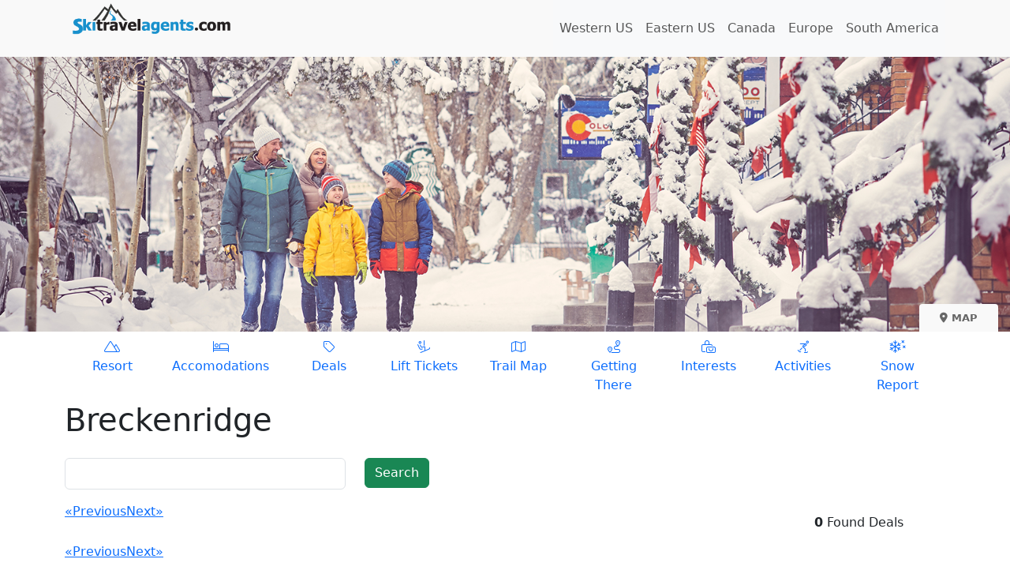

--- FILE ---
content_type: text/html
request_url: https://www.skitravelagents.com/breckenridge-deals/hotel
body_size: 31467
content:
<!DOCTYPE html><html lang="en"><head><meta charset="utf-8"><meta name="robots" content="index, follow"><title>Breckenridge hotel deals</title><meta name="com.silverpop.pagename" content="Breckenridge hotel deals"><meta name="viewport" content="width=device-width, initial-scale=1"><meta name="description" content="Learn more about Breckenridge hotel deals, including property info, distance to the chairlifts, onsite amenities and more!"><meta name="msvalidate.01" content="AC427CA9D4CA8E5B19836643E8783073"><meta property="og:title" content="Breckenridge hotel deals"><meta property="og:type" content="website"><meta property="og:url" content="https://www.ski.com/breckenridge-deals/hotel"><meta property="og:image" content="//images.ski.com/media/destination-heros-new-2018/7.jpg"><meta property="og:description" content="Learn more about Breckenridge hotel deals, including property info, distance to the chairlifts, onsite amenities and more!"><meta name="X-UA-Compatible" content="IE=edge"><meta name="facebook-domain-verification" content="t7mp8z69gqkwaxyjezttk41g1tq4on"><link rel="canonical" href="https://www.ski.com/breckenridge-deals/hotel"><link rel="stylesheet" type="text/css" href="/kinetic/styles/domains/skitravelagents.vacationski.com/styles.css?v=68467cf1dca1ca1575d2bb0a90622ca2"><style type="text/css"></style><link rel="preconnect" href="https://app.leadsrx.com"><link rel="preconnect" href="http://www.pages03.net"></head><body class="skitravelagents events "><div id="content-management"><div><div class="payment-header fixed-top"><div class="container"><div class="row"><div class="col-sm-4 col-6"><div class="payment-logo"><a href=""><img class="img-fluid" src="//images.ski.com/media/affiliates/skitravelagents/images/skitravelagents-logo.png" alt="Ski Travel Agents" title="Ski Travel Agents"></a></div></div><div class="col-sm-8 col-6 bs5"><nav class="navbar float-end navbar-expand-lg navbar-light bg-light"><nav class="navbar navbar-right"><button class="navbar-toggler" type="button" data-bs-toggle="collapse" data-bs-target="#generic-navbar-collapse" aria-expanded="false"><span class="sr-only">Toggle navigation</span><span class="navbar-toggler-icon"></span></button><div class="navbar-collapse navbar-main collapse" id="generic-navbar-collapse"><ul class="navbar-nav"><li class="nav-item"><a href="/western-us-resorts" class="nav-link">Western US</a></li></ul><ul class="navbar-nav"><li class="nav-item"><a href="/eastern-us-resorts" class="nav-link">Eastern US</a></li></ul><ul class="navbar-nav"><li class="nav-item"><a href="/canada-resorts" class="nav-link">Canada</a></li></ul><ul class="navbar-nav"><li class="nav-item"><a href="/europe-resorts" class="nav-link">Europe</a></li></ul><ul class="navbar-nav"><li class="nav-item"><a href="/south-america-resorts" class="nav-link">South America</a></li></ul></div></nav></nav></div></div></div></div><div class="ski-live-resort-lodging-booking-module resortdeals"><div id="1" class="research-mode"><div id="2" class="topfade"></div><div id="TabContent" class="home-tab-content"><div id="Header-tab" class="" style="display:block;"><div id="Header-tab"><div class="header-img"><div class="carousel slide carousel-fade" data-bs-ride="carousel" id="Header"><div class="carousel-inner"><div class="hero-carousel carousel-item active  " alt="Breckenridge"><div class="container"><div class="promo-content position-absolute flex-column text-center start-0 end-0"><h1 class="hero">Breckenridge Lift Ticket and Lodging Deals</h1></div></div><picture><source srcset="//images.ski.com/media/destination-heros-new-2018/7.jpg::w:320 480w, //images.ski.com/media/destination-heros-new-2018/7.jpg::w:768 768w, //images.ski.com/media/destination-heros-new-2018/7.jpg::w:979 979w, //images.ski.com/media/destination-heros-new-2018/7.jpg::w:1200 1200w, //images.ski.com/media/destination-heros-new-2018/7.jpg 1600w"><img class="img-fluid w-100 " alt="Breckenridge" loading="lazy" src="//images.ski.com/media/destination-heros-new-2018/7.jpg"></picture></div></div></div></div><div id="tabWidget" class="widget-full"><div id="6" class="container"><div id="7"><div id="8" class="row"><div class="col-md-12 col-sm-12"><div id="Booking-container" class="widget-Booking"><div class="widget-home"><div class="booking-widget-anchor"></div><div class="p-3"><form id="bookingForm" class="booking-form"><div class="row justify-content-center"><div class="col-12 col-md"><div class="row"><div class="col-md-12"><div class="position-relative mb-3"><div class="input-group has-validation"><div class="input-group-text"><svg aria-hidden="true" focusable="false" data-prefix="fad" data-icon="location-dot" class="svg-inline--fa fa-location-dot text-primary" role="img" xmlns="http://www.w3.org/2000/svg" viewBox="0 0 384 512"><g class="fa-duotone-group"><path class="fa-secondary" fill="currentColor" d="M0 192c0 87.4 117 243 168.3 307.2c6.1 7.7 14.9 11.5 23.7 11.5s17.6-3.8 23.7-11.5C267 435 384 279.4 384 192C384 86 298 0 192 0S0 86 0 192zm272 0a80 80 0 1 1 -160 0 80 80 0 1 1 160 0z"></path><path class="fa-primary" fill="currentColor" d="M192 144a48 48 0 1 0 0 96 48 48 0 1 0 0-96z"></path></g></svg><svg aria-hidden="true" focusable="false" data-prefix="far" data-icon="magnifying-glass" class="svg-inline--fa fa-magnifying-glass text-primary d-none alt-icon" role="img" xmlns="http://www.w3.org/2000/svg" viewBox="0 0 512 512"><path fill="currentColor" d="M368 208A160 160 0 1 0 48 208a160 160 0 1 0 320 0zM337.1 371.1C301.7 399.2 256.8 416 208 416C93.1 416 0 322.9 0 208S93.1 0 208 0S416 93.1 416 208c0 48.8-16.8 93.7-44.9 129.1L505 471c9.4 9.4 9.4 24.6 0 33.9s-24.6 9.4-33.9 0L337.1 371.1z"></path></svg></div><input placeholder="Enter a Destination or Lodge" readonly="" class="form-control cursor-wait" aria-activedescendant="" aria-autocomplete="list" aria-controls="downshift-:R2d:-menu" aria-expanded="false" aria-labelledby="downshift-:R2d:-label" autoComplete="off" id="downshift-:R2d:-input" role="combobox" value="Breckenridge"/><div class="input-group-text"><svg aria-hidden="true" focusable="false" data-prefix="far" data-icon="circle-notch" class="svg-inline--fa fa-circle-notch fa-spin " role="img" xmlns="http://www.w3.org/2000/svg" viewBox="0 0 512 512"><path fill="currentColor" d="M215.1 26.3c3.6 12.7-3.7 26-16.5 29.7C111.6 80.9 48 161.1 48 256c0 114.9 93.1 208 208 208s208-93.1 208-208c0-94.9-63.6-175.1-150.6-200c-12.7-3.6-20.1-16.9-16.5-29.7s16.9-20.1 29.7-16.5C433.6 40.5 512 139.1 512 256c0 141.4-114.6 256-256 256S0 397.4 0 256C0 139.1 78.4 40.5 185.4 9.9c12.7-3.6 26 3.7 29.7 16.5z"></path></svg></div><div class="invalid-tooltip">Enter a resort or lodge</div></div><ul class="text-bg-light list-unstyled shadow position-absolute z-index-dropdown downshift w-100 d-none" id="downshift-:R2d:-menu" role="listbox" aria-labelledby="downshift-:R2d:-label"></ul></div></div></div></div><div class="col-12 col-md"><div class="row"><div class="col-12"><div class="input-group has-validation mb-3"><div class="input-group-text"><svg aria-hidden="true" focusable="false" data-prefix="fad" data-icon="calendar-days" class="svg-inline--fa fa-calendar-days text-primary" role="img" xmlns="http://www.w3.org/2000/svg" viewBox="0 0 448 512"><g class="fa-duotone-group"><path class="fa-secondary" fill="currentColor" d="M0 192l448 0 0 272c0 26.5-21.5 48-48 48L48 512c-26.5 0-48-21.5-48-48L0 192zm64 80l0 32c0 8.8 7.2 16 16 16l32 0c8.8 0 16-7.2 16-16l0-32c0-8.8-7.2-16-16-16l-32 0c-8.8 0-16 7.2-16 16zm0 128l0 32c0 8.8 7.2 16 16 16l32 0c8.8 0 16-7.2 16-16l0-32c0-8.8-7.2-16-16-16l-32 0c-8.8 0-16 7.2-16 16zM192 272l0 32c0 8.8 7.2 16 16 16l32 0c8.8 0 16-7.2 16-16l0-32c0-8.8-7.2-16-16-16l-32 0c-8.8 0-16 7.2-16 16zm0 128l0 32c0 8.8 7.2 16 16 16l32 0c8.8 0 16-7.2 16-16l0-32c0-8.8-7.2-16-16-16l-32 0c-8.8 0-16 7.2-16 16zM320 272l0 32c0 8.8 7.2 16 16 16l32 0c8.8 0 16-7.2 16-16l0-32c0-8.8-7.2-16-16-16l-32 0c-8.8 0-16 7.2-16 16zm0 128l0 32c0 8.8 7.2 16 16 16l32 0c8.8 0 16-7.2 16-16l0-32c0-8.8-7.2-16-16-16l-32 0c-8.8 0-16 7.2-16 16z"></path><path class="fa-primary" fill="currentColor" d="M160 32c0-17.7-14.3-32-32-32S96 14.3 96 32l0 32L48 64C21.5 64 0 85.5 0 112l0 80 448 0 0-80c0-26.5-21.5-48-48-48l-48 0 0-32c0-17.7-14.3-32-32-32s-32 14.3-32 32l0 32L160 64l0-32z"></path></g></svg></div><div class="form-control"><input placeholder="Select dates" class="border-0 w-100 bg-transparent"/></div><div class="invalid-tooltip">Select dates</div></div></div></div></div><div class="col-12 col-md"><div class=""><div class=""><div class="input-group mb-3"><button id=":R0:_guests" class="form-control booking-guests" type="button" aria-haspopup="true">2<!-- --> <!-- -->Traveler(s)<!-- -->, <!-- -->1<!-- --> <!-- -->Rooms</button><div class="input-group-text"><svg aria-hidden="true" focusable="false" data-prefix="fas" data-icon="circle-plus" class="svg-inline--fa fa-circle-plus text-primary" role="img" xmlns="http://www.w3.org/2000/svg" viewBox="0 0 512 512"><path fill="currentColor" d="M256 512A256 256 0 1 0 256 0a256 256 0 1 0 0 512zM232 344l0-64-64 0c-13.3 0-24-10.7-24-24s10.7-24 24-24l64 0 0-64c0-13.3 10.7-24 24-24s24 10.7 24 24l0 64 64 0c13.3 0 24 10.7 24 24s-10.7 24-24 24l-64 0 0 64c0 13.3-10.7 24-24 24s-24-10.7-24-24z"></path></svg></div></div><div class="popper shadow" style="position:absolute;left:0;top:0;width:350px"><div class="card"><div class="card-body"><div class="mb-3"><h5 class="card-title fs-6 fw-bold">Room<!-- --> <!-- -->1</h5><div class="card-text"><div class="row align-items-center mb-2"><div class="col-6"><label for=":R0:_guests_room0_adults" class="small">Adults</label></div><div class="col-6"><select id=":R0:_guests_room0_adults" class="form-select form-select-sm"><option value="0">0</option><option value="1">1</option><option value="2" selected="">2</option><option value="3">3</option><option value="4">4</option><option value="5">5</option><option value="6">6</option><option value="7">7</option><option value="8">8</option><option value="9">9</option><option value="10">10</option><option value="11">11</option><option value="12">12</option><option value="13">13</option><option value="14">14</option><option value="15">15</option><option value="16">16</option><option value="17">17</option><option value="18">18</option><option value="19">19</option><option value="20">20</option></select></div></div><div><div class="row align-items-center mb-2"><div class="col-6"><label for=":R0:_guests_room0_children" class="small">Children</label></div><div class="col-6"><select id=":R0:_guests_room0_children" class="form-select form-select-sm"><option value="0" selected="">0</option><option value="1">1</option><option value="2">2</option><option value="3">3</option><option value="4">4</option><option value="5">5</option><option value="6">6</option><option value="7">7</option><option value="8">8</option><option value="9">9</option><option value="10">10</option><option value="11">11</option><option value="12">12</option><option value="13">13</option><option value="14">14</option><option value="15">15</option><option value="16">16</option><option value="17">17</option><option value="18">18</option><option value="19">19</option><option value="20">20</option></select></div></div></div></div></div><div class="text-end"><a role="button" class="text-primary small fw-bold py-1">Add room</a></div><div class="text-center mt-2 cursor-pointer"><button type="button" class="btn btn-primary btn-sm fw-bold d-grid col-12">Done</button></div></div></div><div class="popper-arrow" style="position:absolute"></div></div></div></div><div class="invalid-tooltip">Select Travelers and Chose children ages if needed</div></div><div class="d-flex align-items-end mb-3 col-lg-2 col-md-3"><button class="btn d-grid input-height d-flex align-items-center justify-content-center booking-search col-12 py-2 mb-1 btn-primary" type="button">Search</button></div></div><div class="text-light"><div class="d-flex flex-wrap gap-3 justify-content-center"><div class="form-check"><div><input class="form-check-input" id="undefined_lodging" type="checkbox" disabled="" checked=""/><label class="form-check-label" for="undefined_lodging">Lodging</label></div></div><div class="form-check"><div><input class="form-check-input" id="undefined_liftTickets" type="checkbox" checked=""/><label class="form-check-label" for="undefined_liftTickets">Lift Tickets</label></div></div></div></div><div class="text-center"><span class="fw-bold text-white">Add air travel, car rentals, transfers and extra activities to your ski package at any time</span></div></form></div></div></div></div></div></div></div></div></div></div><div id="Map" class="header-map" style="display:none;"><div id="Map-container" class="widget-MapView"><div class="map-view-root bs5"><div class="map-full-size w-100 h-100"><div class="map-full-size w-100 h-100" style="min-width:100px;min-height:100px"></div><div style="display:none"><div><div class=""><img src="//images.ski.com/media/img/lodging-marker.png::w:20" title="Beaver Run Resort" alt=""/></div></div><div><div class=""><img src="//images.ski.com/media/img/lodging-marker.png::w:20" title="Village at Breckenridge" alt=""/></div></div><div><div class=""><img src="//images.ski.com/media/img/lodging-marker.png::w:20" title="Atrium" alt=""/></div></div><div><div class=""><img src="//images.ski.com/media/img/lodging-marker.png::w:20" title="Lodge and Spa At Breckenridge" alt=""/></div></div><div><div class=""><img src="//images.ski.com/media/img/lodging-marker.png::w:20" title="Corral" alt=""/></div></div><div><div class=""><img src="//images.ski.com/media/img/lodging-marker.png::w:20" title="Los Pinos" alt=""/></div></div><div><div class=""><img src="//images.ski.com/media/img/lodging-marker.png::w:20" title="Cimarron" alt=""/></div></div><div><div class=""><img src="//images.ski.com/media/img/lodging-marker.png::w:20" title="Highlander" alt=""/></div></div><div><div class=""><img src="//images.ski.com/media/img/lodging-marker.png::w:20" title="Ten Mile Suites" alt=""/></div></div><div><div class=""><img src="//images.ski.com/media/img/lodging-marker.png::w:20" title="Der Steiermark" alt=""/></div></div><div><div class=""><img src="//images.ski.com/media/img/lodging-marker.png::w:20" title="Sawmill Creek Village" alt=""/></div></div><div><div class=""><img src="//images.ski.com/media/img/lodging-marker.png::w:20" title="Park Place" alt=""/></div></div><div><div class=""><img src="//images.ski.com/media/img/lodging-marker.png::w:20" title="Double Eagle" alt=""/></div></div><div><div class=""><img src="//images.ski.com/media/img/lodging-marker.png::w:20" title="Antlers Lodge" alt=""/></div></div><div><div class=""><img src="//images.ski.com/media/img/lodging-marker.png::w:20" title="Tyra I" alt=""/></div></div><div><div class=""><img src="//images.ski.com/media/img/lodging-marker.png::w:20" title="Mill Run" alt=""/></div></div><div><div class=""><img src="//images.ski.com/media/img/lodging-marker.png::w:20" title="Westridge Lodge" alt=""/></div></div><div><div class=""><img src="//images.ski.com/media/img/lodging-marker.png::w:20" title="Powderhorn" alt=""/></div></div><div><div class=""><img src="//images.ski.com/media/img/lodging-marker.png::w:20" title="Mountainwood" alt=""/></div></div><div><div class=""><img src="//images.ski.com/media/img/lodging-marker.png::w:20" title="Powder Ridge" alt=""/></div></div><div><div class=""><img src="//images.ski.com/media/img/lodging-marker.png::w:20" title="Kingdom Park" alt=""/></div></div><div><div class=""><img src="//images.ski.com/media/img/lodging-marker.png::w:20" title="Woods Manor" alt=""/></div></div><div><div class=""><img src="//images.ski.com/media/img/lodging-marker.png::w:20" title="Trails End" alt=""/></div></div><div><div class=""><img src="//images.ski.com/media/img/lodging-marker.png::w:20" title="Grand Timber Lodge" alt=""/></div></div><div><div class=""><img src="//images.ski.com/media/img/lodging-marker.png::w:20" title="Villas at Swans Nest" alt=""/></div></div><div><div class=""><img src="//images.ski.com/media/img/lodging-marker.png::w:20" title="Wedgewood" alt=""/></div></div><div><div class=""><img src="//images.ski.com/media/img/lodging-marker.png::w:20" title="Highland Greens Lodge" alt=""/></div></div><div><div class=""><img src="//images.ski.com/media/img/lodging-marker.png::w:20" title="Twilight Trail Home" alt=""/></div></div><div><div class=""><img src="//images.ski.com/media/img/lodging-marker.png::w:20" title="Highland Greens Townhomes" alt=""/></div></div><div><div class=""><img src="//images.ski.com/media/img/lodging-marker.png::w:20" title="Grand Lodge on Peak 7" alt=""/></div></div><div><div class=""><img src="//images.ski.com/media/img/lodging-marker.png::w:20" title="Gold Point Resort" alt=""/></div></div><div><div class=""><img src="//images.ski.com/media/img/lodging-marker.png::w:20" title="Longbranch" alt=""/></div></div><div><div class=""><img src="//images.ski.com/media/img/lodging-marker.png::w:20" title="River Mountain Lodge" alt=""/></div></div><div><div class=""><img src="//images.ski.com/media/img/lodging-marker.png::w:20" title="Tyra Chalet" alt=""/></div></div><div><div class=""><img src="//images.ski.com/media/img/lodging-marker.png::w:20" title="Lift" alt=""/></div></div><div><div class=""><img src="//images.ski.com/media/img/lodging-marker.png::w:20" title="Timbernest" alt=""/></div></div><div><div class=""><img src="//images.ski.com/media/img/lodging-marker.png::w:20" title="Asgard Haus" alt=""/></div></div><div><div class=""><img src="//images.ski.com/media/img/lodging-marker.png::w:20" title="Inner Circle" alt=""/></div></div><div><div class=""><img src="//images.ski.com/media/img/lodging-marker.png::w:20" title="Village Hotel" alt=""/></div></div><div><div class=""><img src="//images.ski.com/media/img/lodging-marker.png::w:20" title="Mountain Thunder Lodge" alt=""/></div></div><div><div class=""><img src="//images.ski.com/media/img/lodging-marker.png::w:20" title="Tyra II" alt=""/></div></div><div><div class=""><img src="//images.ski.com/media/img/lodging-marker.png::w:20" title="Westridge" alt=""/></div></div><div><div class=""><img src="//images.ski.com/media/img/lodging-marker.png::w:20" title="Pine Ridge Condominiums" alt=""/></div></div><div><div class=""><img src="//images.ski.com/media/img/lodging-marker.png::w:20" title="Crystal Peak Lodge" alt=""/></div></div><div><div class=""><img src="//images.ski.com/media/img/lodging-marker.png::w:20" title="Grand Colorado on Peak 8" alt=""/></div></div><div><div class=""><img src="//images.ski.com/media/img/lodging-marker.png::w:20" title="Christiana" alt=""/></div></div><div><div class=""><img src="//images.ski.com/media/img/lodging-marker.png::w:20" title="Miners Candle" alt=""/></div></div><div><div class=""><img src="//images.ski.com/media/img/lodging-marker.png::w:20" title="Sundowner II" alt=""/></div></div><div><div class=""><img src="//images.ski.com/media/img/lodging-marker.png::w:20" title="Pinecreek" alt=""/></div></div><div><div class=""><img src="//images.ski.com/media/img/lodging-marker.png::w:20" title="Lances West" alt=""/></div></div><div><div class=""><img src="//images.ski.com/media/img/lodging-marker.png::w:20" title="Tannenbaum II" alt=""/></div></div><div><div class=""><img src="//images.ski.com/media/img/lodging-marker.png::w:20" title="Retreat" alt=""/></div></div><div><div class=""><img src="//images.ski.com/media/img/lodging-marker.png::w:20" title="Sundowner I" alt=""/></div></div><div><div class=""><img src="//images.ski.com/media/img/lodging-marker.png::w:20" title="Sawmill Creek" alt=""/></div></div><div><div class=""><img src="//images.ski.com/media/img/lodging-marker.png::w:20" title="Riverbend Lodge" alt=""/></div></div><div><div class=""><img src="//images.ski.com/media/img/lodging-marker.png::w:20" title="Pines" alt=""/></div></div><div><div class=""><img src="//images.ski.com/media/img/lodging-marker.png::w:20" title="Main Street Station" alt=""/></div></div><div><div class=""><img src="//images.ski.com/media/img/lodging-marker.png::w:20" title="Cedars Townhomes" alt=""/></div></div><div><div class=""><img src="//images.ski.com/media/img/lodging-marker.png::w:20" title="Saddlewood Townhomes" alt=""/></div></div><div><div class=""><img src="//images.ski.com/media/img/lodging-marker.png::w:20" title="Settlement" alt=""/></div></div><div><div class=""><img src="//images.ski.com/media/img/lodging-marker.png::w:20" title="Elk Ridge Townhome" alt=""/></div></div><div><div class=""><img src="//images.ski.com/media/img/lodging-marker.png::w:20" title="Cucumber Patch" alt=""/></div></div><div><div class=""><img src="//images.ski.com/media/img/lodging-marker.png::w:20" title="Twin Elk Townhomes" alt=""/></div></div><div><div class=""><img src="//images.ski.com/media/img/lodging-marker.png::w:20" title="White Cloud Homes" alt=""/></div></div><div><div class=""><img src="//images.ski.com/media/img/lodging-marker.png::w:20" title="Tyra Summit Townhomes" alt=""/></div></div><div><div class=""><img src="//images.ski.com/media/img/lodging-marker.png::w:20" title="Main Street Junction" alt=""/></div></div><div><div class=""><img src="//images.ski.com/media/img/lodging-marker.png::w:20" title="Tyra Stream/Chalet" alt=""/></div></div><div><div class=""><img src="//images.ski.com/media/img/lodging-marker.png::w:20" title="Highlander at Primrose" alt=""/></div></div><div><div class=""><img src="//images.ski.com/media/img/lodging-marker.png::w:20" title="Mountaineer Townhomes" alt=""/></div></div><div><div class=""><img src="//images.ski.com/media/img/lodging-marker.png::w:20" title="Winterpoint Townhomes" alt=""/></div></div><div><div class=""><img src="//images.ski.com/media/img/lodging-marker.png::w:20" title="Sunset Townhomes" alt=""/></div></div><div><div class=""><img src="//images.ski.com/media/img/lodging-marker.png::w:20" title="Park Meadows" alt=""/></div></div><div><div class=""><img src="//images.ski.com/media/img/lodging-marker.png::w:20" title="Sawmill Patch Townhomes" alt=""/></div></div><div><div class=""><img src="//images.ski.com/media/img/lodging-marker.png::w:20" title="Mainridge Townhomes" alt=""/></div></div><div><div class=""><img src="//images.ski.com/media/img/lodging-marker.png::w:20" title="Base 9" alt=""/></div></div><div><div class=""><img src="//images.ski.com/media/img/lodging-marker.png::w:20" title="Victorian Gables" alt=""/></div></div><div><div class=""><img src="//images.ski.com/media/img/lodging-marker.png::w:20" title="Warriors Mark Townhomes" alt=""/></div></div><div><div class=""><img src="//images.ski.com/media/img/lodging-marker.png::w:20" title="Sunrise Ridge 437" alt=""/></div></div><div><div class=""><img src="//images.ski.com/media/img/lodging-marker.png::w:20" title="Four O Clock Chalet" alt=""/></div></div><div><div class=""><img src="//images.ski.com/media/img/lodging-marker.png::w:20" title="Westridge Chalet" alt=""/></div></div><div><div class=""><img src="//images.ski.com/media/img/lodging-marker.png::w:20" title="Brittany Place Home" alt=""/></div></div><div><div class=""><img src="//images.ski.com/media/img/lodging-marker.png::w:20" title="4 O Clock Lodge" alt=""/></div></div><div><div class=""><img src="//images.ski.com/media/img/lodging-marker.png::w:20" title="Overlook" alt=""/></div></div><div><div class=""><img src="//images.ski.com/media/img/lodging-marker.png::w:20" title="Zen Wolf Townhome" alt=""/></div></div><div><div class=""><img src="//images.ski.com/media/img/lodging-marker.png::w:20" title="French Street Cottage Home" alt=""/></div></div><div><div class=""><img src="//images.ski.com/media/img/lodging-marker.png::w:20" title="Lone Hand Lodge" alt=""/></div></div><div><div class=""><img src="//images.ski.com/media/img/lodging-marker.png::w:20" title="Tannenbaum by the River" alt=""/></div></div><div><div class=""><img src="//images.ski.com/media/img/lodging-marker.png::w:20" title="Timber Heights Lodge Home" alt=""/></div></div><div><div class=""><img src="//images.ski.com/media/img/lodging-marker.png::w:20" title="BlueSky" alt=""/></div></div><div><div class=""><img src="//images.ski.com/media/img/lodging-marker.png::w:20" title="Chalet De Neige Home" alt=""/></div></div><div><div class=""><img src="//images.ski.com/media/img/lodging-marker.png::w:20" title="Shekel Haus" alt=""/></div></div><div><div class=""><img src="//images.ski.com/media/img/lodging-marker.png::w:20" title="American Way Chalet" alt=""/></div></div><div><div class=""><img src="//images.ski.com/media/img/lodging-marker.png::w:20" title="Bright Hope House" alt=""/></div></div><div><div class=""><img src="//images.ski.com/media/img/lodging-marker.png::w:20" title="Water House" alt=""/></div></div><div><div class=""><img src="//images.ski.com/media/img/lodging-marker.png::w:20" title="Peak 9 Inn" alt=""/></div></div><div><div class=""><img src="//images.ski.com/media/img/lodging-marker.png::w:20" title="114 Mark Court" alt=""/></div></div><div><div class=""><img src="//images.ski.com/media/img/lodging-marker.png::w:20" title="Tyra Riverbend Lodge" alt=""/></div></div><div><div class=""><img src="//images.ski.com/media/img/lodging-marker.png::w:20" title="531 Settlers" alt=""/></div></div><div><div class=""><img src="//images.ski.com/media/img/lodging-marker.png::w:20" title="Bear Lodge Home" alt=""/></div></div><div><div class=""><img src="//images.ski.com/media/img/lodging-marker.png::w:20" title="Tannenbaum" alt=""/></div></div><div><div class=""><img src="//images.ski.com/media/img/lodging-marker.png::w:20" title="Gold Flake" alt=""/></div></div><div><div class=""><img src="//images.ski.com/media/img/lodging-marker.png::w:20" title="Blue Front" alt=""/></div></div><div><div class=""><img src="//images.ski.com/media/img/lodging-marker.png::w:20" title="Alpenglow House" alt=""/></div></div><div><div class=""><img src="//images.ski.com/media/img/lodging-marker.png::w:20" title="Elk Trail House" alt=""/></div></div><div><div class=""><img src="//images.ski.com/media/img/lodging-marker.png::w:20" title="Sawmill Run Lodge" alt=""/></div></div><div><div class=""><img src="//images.ski.com/media/img/lodging-marker.png::w:20" title="Wellington Townhome" alt=""/></div></div><div><div class=""><img src="//images.ski.com/media/img/lodging-marker.png::w:20" title="39 White Cloud" alt=""/></div></div><div><div class=""><img src="//images.ski.com/media/img/lodging-marker.png::w:20" title="Trafalger Home 40" alt=""/></div></div><div><div class=""><img src="//images.ski.com/media/img/lodging-marker.png::w:20" title="Tyra Lookout" alt=""/></div></div><div><div class=""><img src="//images.ski.com/media/img/lodging-marker.png::w:20" title="Cawha Outlook Chalet" alt=""/></div></div><div><div class=""><img src="//images.ski.com/media/img/lodging-marker.png::w:20" title="30 White Cloud Drive" alt=""/></div></div><div><div class=""><img src="//images.ski.com/media/img/lodging-marker.png::w:20" title="753 Range Home" alt=""/></div></div><div><div class=""><img src="//images.ski.com/media/img/lodging-marker.png::w:20" title="Ski Bridge Lodge" alt=""/></div></div><div><div class=""><img src="//images.ski.com/media/img/lodging-marker.png::w:20" title="One Ski Hill Place" alt=""/></div></div><div><div class=""><img src="//images.ski.com/media/img/lodging-marker.png::w:20" title="5 O Clock Lodge" alt=""/></div></div><div><div class=""><img src="//images.ski.com/media/img/lodging-marker.png::w:20" title="Slopeside Manor Home" alt=""/></div></div><div><div class=""><img src="//images.ski.com/media/img/lodging-marker.png::w:20" title="Timber Creek Retreat" alt=""/></div></div><div><div class=""><img src="//images.ski.com/media/img/lodging-marker.png::w:20" title="Park Forest Chalet" alt=""/></div></div><div><div class=""><img src="//images.ski.com/media/img/lodging-marker.png::w:20" title="Ski Hill Condos" alt=""/></div></div><div><div class=""><img src="//images.ski.com/media/img/lodging-marker.png::w:20" title="Mountain Majesty Manor" alt=""/></div></div><div><div class=""><img src="//images.ski.com/media/img/lodging-marker.png::w:20" title="Apres Chalet" alt=""/></div></div><div><div class=""><img src="//images.ski.com/media/img/lodging-marker.png::w:20" title="Majestic Lodge" alt=""/></div></div><div><div class=""><img src="//images.ski.com/media/img/lodging-marker.png::w:20" title="Cloud Peak Vista" alt=""/></div></div><div><div class=""><img src="//images.ski.com/media/img/lodging-marker.png::w:20" title="Charter Ridge" alt=""/></div></div><div><div class=""><img src="//images.ski.com/media/img/lodging-marker.png::w:20" title="Fair Mountain Retreat" alt=""/></div></div><div><div class=""><img src="//images.ski.com/media/img/lodging-marker.png::w:20" title="Rubywood Home" alt=""/></div></div><div><div class=""><img src="//images.ski.com/media/img/lodging-marker.png::w:20" title="Sunrise Ski Haus" alt=""/></div></div><div><div class=""><img src="//images.ski.com/media/img/lodging-marker.png::w:20" title="Bunker Hill Lode" alt=""/></div></div><div><div class=""><img src="//images.ski.com/media/img/lodging-marker.png::w:20" title="Eagle Ridge Townhome" alt=""/></div></div><div><div class=""><img src="//images.ski.com/media/img/lodging-marker.png::w:20" title="151 Mountain Kingdom Rd" alt=""/></div></div><div><div class=""><img src="//images.ski.com/media/img/lodging-marker.png::w:20" title="52 Clubhouse" alt=""/></div></div><div><div class=""><img src="//images.ski.com/media/img/lodging-marker.png::w:20" title="120 Rachel Lane" alt=""/></div></div><div><div class=""><img src="//images.ski.com/media/img/lodging-marker.png::w:20" title="400 Whispering Pines" alt=""/></div></div><div><div class=""><img src="//images.ski.com/media/img/lodging-marker.png::w:20" title="Royal Tiger Lodge" alt=""/></div></div><div><div class=""><img src="//images.ski.com/media/img/lodging-marker.png::w:20" title="185 S Fuller Placer" alt=""/></div></div><div><div class=""><img src="//images.ski.com/media/img/lodging-marker.png::w:20" title="Blue Spruce Lodge" alt=""/></div></div><div><div class=""><img src="//images.ski.com/media/img/lodging-marker.png::w:20" title="Boulder Ski Retreat" alt=""/></div></div><div><div class=""><img src="//images.ski.com/media/img/lodging-marker.png::w:20" title="Three Sisters Lookout" alt=""/></div></div><div><div class=""><img src="//images.ski.com/media/img/lodging-marker.png::w:20" title="Dunkin Hill Lodge" alt=""/></div></div><div><div class=""><img src="//images.ski.com/media/img/lodging-marker.png::w:20" title="Amber Sky" alt=""/></div></div><div><div class=""><img src="//images.ski.com/media/img/lodging-marker.png::w:20" title="Highwoods at Shock Hill" alt=""/></div></div><div><div class=""><img src="//images.ski.com/media/img/lodging-marker.png::w:20" title="Hatari Lodge" alt=""/></div></div><div><div class=""><img src="//images.ski.com/media/img/lodging-marker.png::w:20" title="Maggie Point" alt=""/></div></div><div><div class=""><img src="//images.ski.com/media/img/lodging-marker.png::w:20" title="Snodallion Condos" alt=""/></div></div><div><div class=""><img src="//images.ski.com/media/img/lodging-marker.png::w:20" title="Val Disere" alt=""/></div></div><div><div class=""><img src="//images.ski.com/media/img/lodging-marker.png::w:20" title="72 Clubhouse" alt=""/></div></div><div><div class=""><img src="//images.ski.com/media/img/lodging-marker.png::w:20" title="2542 Boreas Pass" alt=""/></div></div><div><div class=""><img src="//images.ski.com/media/img/lodging-marker.png::w:20" title="Moose Meadow Retreat" alt=""/></div></div><div><div class=""><img src="//images.ski.com/media/img/lodging-marker.png::w:20" title="Clowsgill Holme" alt=""/></div></div><div><div class=""><img src="//images.ski.com/media/img/lodging-marker.png::w:20" title="Highlands Hideaway" alt=""/></div></div><div><div class=""><img src="//images.ski.com/media/img/lodging-marker.png::w:20" title="Main Street Retreat" alt=""/></div></div><div><div class=""><img src="//images.ski.com/media/img/lodging-marker.png::w:20" title="Ridge Street Lookout" alt=""/></div></div><div><div class=""><img src="//images.ski.com/media/img/lodging-marker.png::w:20" title="Silver Circle Chalet" alt=""/></div></div><div><div class=""><img src="//images.ski.com/media/img/lodging-marker.png::w:20" title="4033 Ski Hill Rd." alt=""/></div></div><div><div class=""><img src="//images.ski.com/media/img/lodging-marker.png::w:20" title="Cloud Cabin" alt=""/></div></div><div><div class=""><img src="//images.ski.com/media/img/lodging-marker.png::w:20" title="Alpine Star Retreat" alt=""/></div></div><div><div class=""><img src="//images.ski.com/media/img/lodging-marker.png::w:20" title="Hawks Hideaway" alt=""/></div></div><div><div class=""><img src="//images.ski.com/media/img/lodging-marker.png::w:20" title="Highwood Hideaway" alt=""/></div></div><div><div class=""><img src="//images.ski.com/media/img/lodging-marker.png::w:20" title="Highlands Trail House" alt=""/></div></div><div><div class=""><img src="//images.ski.com/media/img/lodging-marker.png::w:20" title="Placer Ridge Lookout" alt=""/></div></div><div><div class=""><img src="//images.ski.com/media/img/lodging-marker.png::w:20" title="Slope View Chalet" alt=""/></div></div><div><div class=""><img src="//images.ski.com/media/img/lodging-marker.png::w:20" title="Breckenridge Mountain Village" alt=""/></div></div><div><div class=""><img src="//images.ski.com/media/img/lodging-marker.png::w:20" title="Goldcamp II" alt=""/></div></div><div><div class=""><img src="//images.ski.com/media/img/lodging-marker.png::w:20" title="Gold Point" alt=""/></div></div><div><div class=""><img src="//images.ski.com/media/img/lodging-marker.png::w:20" title="Powder Moose Villa" alt=""/></div></div><div><div class=""><img src="//images.ski.com/media/img/lodging-marker.png::w:20" title="Christie Chalet" alt=""/></div></div><div><div class=""><img src="//images.ski.com/media/img/lodging-marker.png::w:20" title="Gondola Overlook" alt=""/></div></div><div><div class=""><img src="//images.ski.com/media/img/lodging-marker.png::w:20" title="Pine Needle Lodge" alt=""/></div></div><div><div class=""><img src="//images.ski.com/media/img/lodging-marker.png::w:20" title="Highland Hideaway" alt=""/></div></div><div><div class=""><img src="//images.ski.com/media/img/lodging-marker.png::w:20" title="Tall Pines" alt=""/></div></div><div><div class=""><img src="//images.ski.com/media/img/lodging-marker.png::w:20" title="Casa De Alta" alt=""/></div></div><div><div class=""><img src="//images.ski.com/media/img/lodging-marker.png::w:20" title="10 Southface" alt=""/></div></div><div><div class=""><img src="//images.ski.com/media/img/lodging-marker.png::w:20" title="Discovery Lodge" alt=""/></div></div><div><div class=""><img src="//images.ski.com/media/img/lodging-marker.png::w:20" title="Aspen Point" alt=""/></div></div><div><div class=""><img src="//images.ski.com/media/img/lodging-marker.png::w:20" title="Lofty Fox Villa" alt=""/></div></div><div><div class=""><img src="//images.ski.com/media/img/lodging-marker.png::w:20" title="White Cloud Retreat" alt=""/></div></div><div><div class=""><img src="//images.ski.com/media/img/lodging-marker.png::w:20" title="A Lookout Lodge" alt=""/></div></div><div><div class=""><img src="//images.ski.com/media/img/lodging-marker.png::w:20" title="American Way Retreat" alt=""/></div></div><div><div class=""><img src="//images.ski.com/media/img/lodging-marker.png::w:20" title="Highland Estate Home" alt=""/></div></div><div><div class=""><img src="//images.ski.com/media/img/lodging-marker.png::w:20" title="Rocky Fells" alt=""/></div></div><div><div class=""><img src="//images.ski.com/media/img/lodging-marker.png::w:20" title="Tatonka Lodge" alt=""/></div></div><div><div class=""><img src="//images.ski.com/media/img/lodging-marker.png::w:20" title="Three Peaks River Retreat" alt=""/></div></div><div><div class=""><img src="//images.ski.com/media/img/lodging-marker.png::w:20" title="Goldenview Estate" alt=""/></div></div><div><div class=""><img src="//images.ski.com/media/img/lodging-marker.png::w:20" title="Ivy on French" alt=""/></div></div><div><div class=""><img src="//images.ski.com/media/img/lodging-marker.png::w:20" title="Brooks Hill Hideaway" alt=""/></div></div><div><div class=""><img src="//images.ski.com/media/img/lodging-marker.png::w:20" title="33 Red Feather Road" alt=""/></div></div><div><div class=""><img src="//images.ski.com/media/img/lodging-marker.png::w:20" title="Aspen Lodge" alt=""/></div></div><div><div class=""><img src="//images.ski.com/media/img/lodging-marker.png::w:20" title="Biggs Bluff" alt=""/></div></div><div><div class=""><img src="//images.ski.com/media/img/lodging-marker.png::w:20" title="Bogart House" alt=""/></div></div><div><div class=""><img src="//images.ski.com/media/img/lodging-marker.png::w:20" title="Forest Hills Escape" alt=""/></div></div><div><div class=""><img src="//images.ski.com/media/img/lodging-marker.png::w:20" title="Vickerys Vantage" alt=""/></div></div><div><div class=""><img src="//images.ski.com/media/img/lodging-marker.png::w:20" title="Legacy Place" alt=""/></div></div><div><div class=""><img src="//images.ski.com/media/img/lodging-marker.png::w:20" title="756 Broken Lance Drive" alt=""/></div></div><div><div class=""><img src="//images.ski.com/media/img/lodging-marker.png::w:20" title="Lakecrest Drive 5" alt=""/></div></div><div><div class=""><img src="//images.ski.com/media/img/lodging-marker.png::w:20" title="Boulder Ridge Home" alt=""/></div></div><div><div class=""><img src="//images.ski.com/media/img/lodging-marker.png::w:20" title="Gold Camp II" alt=""/></div></div><div><div class=""><img src="//images.ski.com/media/img/lodging-marker.png::w:20" title="143 Park Forest" alt=""/></div></div><div><div class=""><img src="//images.ski.com/media/img/lodging-marker.png::w:20" title="267 Protector Circle" alt=""/></div></div><div><div class=""><img src="//images.ski.com/media/img/lodging-marker.png::w:20" title="Sundara Place" alt=""/></div></div><div><div class=""><img src="//images.ski.com/media/img/lodging-marker.png::w:20" title="White Wolf Townhomes" alt=""/></div></div><div><div class=""><img src="//images.ski.com/media/img/lodging-marker.png::w:20" title="Spruce Ledge Townhomes" alt=""/></div></div><div><div class=""><img src="//images.ski.com/media/img/lodging-marker.png::w:20" title="Twin Elk Lodge" alt=""/></div></div><div><div class=""><img src="//images.ski.com/media/img/lodging-marker.png::w:20" title="Ski Classic Lodge" alt=""/></div></div><div><div class=""><img src="//images.ski.com/media/img/lodging-marker.png::w:20" title="Alpine Majesty Home" alt=""/></div></div><div><div class=""><img src="//images.ski.com/media/img/lodging-marker.png::w:20" title="Rocky Mountain Lodge" alt=""/></div></div><div><div class=""><img src="//images.ski.com/media/img/lodging-marker.png::w:20" title="Pines 75 Townhomes" alt=""/></div></div><div><div class=""><img src="//images.ski.com/media/img/lodging-marker.png::w:20" title="Paradise Meadow Lodge" alt=""/></div></div><div><div class=""><img src="//images.ski.com/media/img/lodging-marker.png::w:20" title="Great Raven Chalet" alt=""/></div></div><div><div class=""><img src="//images.ski.com/media/img/lodging-marker.png::w:20" title="Base Camp II" alt=""/></div></div><div><div class=""><img src="//images.ski.com/media/img/lodging-marker.png::w:20" title="Boulder Vista" alt=""/></div></div><div><div class=""><img src="//images.ski.com/media/img/lodging-marker.png::w:20" title="Alpenglow Peaks Lodge" alt=""/></div></div><div><div class=""><img src="//images.ski.com/media/img/lodging-marker.png::w:20" title="Bystone Villa Retreat" alt=""/></div></div><div><div class=""><img src="//images.ski.com/media/img/lodging-marker.png::w:20" title="Chalet du Soleil" alt=""/></div></div><div><div class=""><img src="//images.ski.com/media/img/lodging-marker.png::w:20" title="Chateau of Breckenridge" alt=""/></div></div><div><div class=""><img src="//images.ski.com/media/img/lodging-marker.png::w:20" title="Grand Vista Lodge" alt=""/></div></div><div><div class=""><img src="//images.ski.com/media/img/lodging-marker.png::w:20" title="Inglenook" alt=""/></div></div><div><div class=""><img src="//images.ski.com/media/img/lodging-marker.png::w:20" title="Grande View on the Blue" alt=""/></div></div><div><div class=""><img src="//images.ski.com/media/img/lodging-marker.png::w:20" title="Cypress Mountain Chalet" alt=""/></div></div><div><div class=""><img src="//images.ski.com/media/img/lodging-marker.png::w:20" title="Clifton Lodge" alt=""/></div></div><div><div class=""><img src="//images.ski.com/media/img/lodging-marker.png::w:20" title="On the Corner at the Shores" alt=""/></div></div><div><div class=""><img src="//images.ski.com/media/img/lodging-marker.png::w:20" title="Mountain Bear Lodge" alt=""/></div></div><div><div class=""><img src="//images.ski.com/media/img/lodging-marker.png::w:20" title="Monte Video" alt=""/></div></div><div><div class=""><img src="//images.ski.com/media/img/lodging-marker.png::w:20" title="Ravens Bungalow" alt=""/></div></div><div><div class=""><img src="//images.ski.com/media/img/lodging-marker.png::w:20" title="Ravens Call Chalet" alt=""/></div></div><div><div class=""><img src="//images.ski.com/media/img/lodging-marker.png::w:20" title="River Song at the Shores" alt=""/></div></div><div><div class=""><img src="//images.ski.com/media/img/lodging-marker.png::w:20" title="Rustic Timber Lodge" alt=""/></div></div><div><div class=""><img src="//images.ski.com/media/img/lodging-marker.png::w:20" title="Breck Town Lodge" alt=""/></div></div><div><div class=""><img src="//images.ski.com/media/img/lodging-marker.png::w:20" title="Grey Jay Lodge" alt=""/></div></div><div><div class=""><img src="//images.ski.com/media/img/lodging-marker.png::w:20" title="Ski Country Penthouses" alt=""/></div></div><div><div class=""><img src="//images.ski.com/media/img/lodging-marker.png::w:20" title="Placer Ridge Townhomes" alt=""/></div></div><div><div class=""><img src="//images.ski.com/media/img/lodging-marker.png::w:20" title="Snowshoe Retreat" alt=""/></div></div><div><div class=""><img src="//images.ski.com/media/img/lodging-marker.png::w:20" title="Evergreen Lodge" alt=""/></div></div><div><div class=""><img src="//images.ski.com/media/img/lodging-marker.png::w:20" title="Black Bear Lodge" alt=""/></div></div><div><div class=""><img src="//images.ski.com/media/img/lodging-marker.png::w:20" title="Pinemark Townhome" alt=""/></div></div><div><div class=""><img src="//images.ski.com/media/img/lodging-marker.png::w:20" title="Wildwood Suites" alt=""/></div></div><div><div class=""><img src="//images.ski.com/media/img/lodging-marker.png::w:20" title="Wintours Leap" alt=""/></div></div><div><div class=""><img src="//images.ski.com/media/img/lodging-marker.png::w:20" title="Wiese Mountain Retreat" alt=""/></div></div><div><div class=""><img src="//images.ski.com/media/img/lodging-marker.png::w:20" title="Breck Escape" alt=""/></div></div><div><div class=""><img src="//images.ski.com/media/img/lodging-marker.png::w:20" title="Snowshoe Chalet" alt=""/></div></div><div><div class=""><img src="//images.ski.com/media/img/lodging-marker.png::w:20" title="DoubleTree by Hilton" alt=""/></div></div><div><div class=""><img src="//images.ski.com/media/img/lodging-marker.png::w:20" title="Ten Mile Estate" alt=""/></div></div><div><div class=""><img src="//images.ski.com/media/img/lodging-marker.png::w:20" title="Speyside Fairways" alt=""/></div></div><div><div class=""><img src="//images.ski.com/media/img/lodging-marker.png::w:20" title="Shadows Summit" alt=""/></div></div><div><div class=""><img src="//images.ski.com/media/img/lodging-marker.png::w:20" title="Gold Run Getaway" alt=""/></div></div><div><div class=""><img src="//images.ski.com/media/img/lodging-marker.png::w:20" title="Amerind" alt=""/></div></div><div><div class=""><img src="//images.ski.com/media/img/lodging-marker.png::w:20" title="Lodge at Boreas" alt=""/></div></div><div><div class=""><img src="//images.ski.com/media/img/lodging-marker.png::w:20" title="White Cap Lodge" alt=""/></div></div><div><div class=""><img src="//images.ski.com/media/img/lodging-marker.png::w:20" title="Marble Mountain Retreat" alt=""/></div></div><div><div class=""><img src="//images.ski.com/media/img/lodging-marker.png::w:20" title="Grand Campion Home" alt=""/></div></div><div><div class=""><img src="//images.ski.com/media/img/lodging-marker.png::w:20" title="Gravity Haus" alt=""/></div></div><div><div class=""><img src="//images.ski.com/media/img/lodging-marker.png::w:20" title="Marriott’s Mountain Valley Lodge at Breckenridge" alt=""/></div></div><div><div class=""><img src="//images.ski.com/media/img/lodging-marker.png::w:20" title="Lookout on Christie Lane" alt=""/></div></div><div><div class=""><img src="//images.ski.com/media/img/lodging-marker.png::w:20" title="Modern Log Cabin" alt=""/></div></div><div><div class=""><img src="//images.ski.com/media/img/lodging-marker.png::w:20" title="Snowy River Retreat" alt=""/></div></div><div><div class=""><img src="//images.ski.com/media/img/lodging-marker.png::w:20" title="Arrow Darrow Home" alt=""/></div></div><div><div class=""><img src="//images.ski.com/media/img/lodging-marker.png::w:20" title="Baldy Mountain Overlook" alt=""/></div></div><div><div class=""><img src="//images.ski.com/media/img/lodging-marker.png::w:20" title="Bella Vista" alt=""/></div></div><div><div class=""><img src="//images.ski.com/media/img/lodging-marker.png::w:20" title="Creekside Escape" alt=""/></div></div><div><div class=""><img src="//images.ski.com/media/img/lodging-marker.png::w:20" title="Falcon Haus" alt=""/></div></div><div><div class=""><img src="//images.ski.com/media/img/lodging-marker.png::w:20" title="Great Escape" alt=""/></div></div><div><div class=""><img src="//images.ski.com/media/img/lodging-marker.png::w:20" title="High Mountain Hideaway" alt=""/></div></div><div><div class=""><img src="//images.ski.com/media/img/lodging-marker.png::w:20" title="High Point Lodge" alt=""/></div></div><div><div class=""><img src="//images.ski.com/media/img/lodging-marker.png::w:20" title="Lone Star Lodge" alt=""/></div></div><div><div class=""><img src="//images.ski.com/media/img/lodging-marker.png::w:20" title="Sophies Chalet" alt=""/></div></div><div><div class=""><img src="//images.ski.com/media/img/lodging-marker.png::w:20" title="Ten Mile Vista Braddock Hill" alt=""/></div></div><div><div class=""><img src="//images.ski.com/media/img/lodging-marker.png::w:20" title="Firelight Luxury" alt=""/></div></div><div><div class=""><img src="//images.ski.com/media/img/lodging-marker.png::w:20" title="Village Road Adventure" alt=""/></div></div><div><div class=""><img src="//images.ski.com/media/img/lodging-marker.png::w:20" title="Lazy Bear" alt=""/></div></div><div><div class=""><img src="//images.ski.com/media/img/lodging-marker.png::w:20" title="La Maison de Montagne" alt=""/></div></div><div><div class=""><img src="//images.ski.com/media/img/lodging-marker.png::w:20" title="Majestic Mountain Townhome" alt=""/></div></div><div><div class=""><img src="//images.ski.com/media/img/lodging-marker.png::w:20" title="Highlands Getaway" alt=""/></div></div><div><div class=""><img src="//images.ski.com/media/img/lodging-marker.png::w:20" title="White Wolf Lodge" alt=""/></div></div><div><div class=""><img src="//images.ski.com/media/img/lodging-marker.png::w:20" title="Baldy Mountain Retreat" alt=""/></div></div><div><div class=""><img src="//images.ski.com/media/img/lodging-marker.png::w:20" title="Highland Greens Charm" alt=""/></div></div><div><div class=""><img src="//images.ski.com/media/img/lodging-marker.png::w:20" title="Mountain River Escape" alt=""/></div></div><div><div class=""><img src="//images.ski.com/media/img/lodging-marker.png::w:20" title="Peak 8 Escape" alt=""/></div></div><div><div class=""><img src="//images.ski.com/media/img/lodging-marker.png::w:20" title="Pines at Peak 8" alt=""/></div></div><div><div class=""><img src="//images.ski.com/media/img/lodging-marker.png::w:20" title="Quicksilver Cabin" alt=""/></div></div><div><div class=""><img src="//images.ski.com/media/img/lodging-marker.png::w:20" title="Sunrise Point" alt=""/></div></div><div><div class=""><img src="//images.ski.com/media/img/lodging-marker.png::w:20" title="Autumn Foliage" alt=""/></div></div><div><div class=""><img src="//images.ski.com/media/img/lodging-marker.png::w:20" title="Five Peaks" alt=""/></div></div><div><div class=""><img src="//images.ski.com/media/img/lodging-marker.png::w:20" title="Barton Creek Vista" alt=""/></div></div><div><div class=""><img src="//images.ski.com/media/img/lodging-marker.png::w:20" title="Snowflake Retreat" alt=""/></div></div><div><div class=""><img src="//images.ski.com/media/img/lodging-marker.png::w:20" title="Ski Hill Sanctuary" alt=""/></div></div><div><div class=""><img src="//images.ski.com/media/img/lodging-marker.png::w:20" title="114 Club House" alt=""/></div></div><div><div class=""><img src="//images.ski.com/media/img/lodging-marker.png::w:20" title="Gold King Comfort" alt=""/></div></div><div><div class=""><img src="//images.ski.com/media/img/lodging-marker.png::w:20" title="Ginger Ridge" alt=""/></div></div><div><div class=""><img src="//images.ski.com/media/img/lodging-marker.png::w:20" title="One Breck One" alt=""/></div></div><div><div class=""><img src="//images.ski.com/media/img/lodging-marker.png::w:20" title="Powderhorn Corner" alt=""/></div></div><div><div class=""><img src="//images.ski.com/media/img/lodging-marker.png::w:20" title="Highland Greens Comfort" alt=""/></div></div><div><div class=""><img src="//images.ski.com/media/img/lodging-marker.png::w:20" title="Goldenview Lodge" alt=""/></div></div><div><div class=""><img src="//images.ski.com/media/img/lodging-marker.png::w:20" title="Fireside Retreat" alt=""/></div></div><div><div class=""><img src="//images.ski.com/media/img/lodging-marker.png::w:20" title="Rounds Retreat" alt=""/></div></div><div><div class=""><img src="//images.ski.com/media/img/lodging-marker.png::w:20" title="Jones Powder Haus" alt=""/></div></div><div><div class=""><img src="//images.ski.com/media/img/lodging-marker.png::w:20" title="On the Rocks" alt=""/></div></div><div><div class=""><img src="//images.ski.com/media/img/lodging-marker.png::w:20" title="Duck House" alt=""/></div></div><div><div class=""><img src="//images.ski.com/media/img/lodging-marker.png::w:20" title="Summit Vista" alt=""/></div></div><div><div class=""><img src="//images.ski.com/media/img/lodging-marker.png::w:20" title="Red Feather" alt=""/></div></div><div><div class=""><img src="//images.ski.com/media/img/lodging-marker.png::w:20" title="Chateau Relaxo" alt=""/></div></div><div><div class=""><img src="//images.ski.com/media/img/lodging-marker.png::w:20" title="Disconnect at the Breck Connect" alt=""/></div></div><div><div class=""><img src="//images.ski.com/media/img/lodging-marker.png::w:20" title="Bears Den" alt=""/></div></div><div><div class=""><img src="//images.ski.com/media/img/lodging-marker.png::w:20" title="Epic Retreat" alt=""/></div></div><div><div class=""><img src="//images.ski.com/media/img/lodging-marker.png::w:20" title="Calderon de la Breck" alt=""/></div></div><div><div class=""><img src="//images.ski.com/media/img/lodging-marker.png::w:20" title="Ziggy Bear Lodge" alt=""/></div></div><div><div class=""><img src="//images.ski.com/media/img/lodging-marker.png::w:20" title="Emmetts Overlook" alt=""/></div></div><div><div class=""><img src="//images.ski.com/media/img/lodging-marker.png::w:20" title="Big Blue Trace" alt=""/></div></div><div><div class=""><img src="//images.ski.com/media/img/lodging-marker.png::w:20" title="Summit Siesta" alt=""/></div></div><div><div class=""><img src="//images.ski.com/media/img/lodging-marker.png::w:20" title="Tyra Summiit" alt=""/></div></div><div><div class=""><img src="//images.ski.com/media/img/lodging-marker.png::w:20" title="Liftside Retreat" alt=""/></div></div><div><div class=""><img src="//images.ski.com/media/img/lodging-marker.png::w:20" title="Boulder Bend" alt=""/></div></div><div><div class=""><img src="//images.ski.com/media/img/lodging-marker.png::w:20" title="Rivers Edge" alt=""/></div></div><div><div class=""><img src="//images.ski.com/media/img/lodging-marker.png::w:20" title="Black Bear Crossing" alt=""/></div></div><div><div class=""><img src="//images.ski.com/media/img/lodging-marker.png::w:20" title="Mark IX" alt=""/></div></div><div><div class=""><img src="//images.ski.com/media/img/lodging-marker.png::w:20" title="Charter Ridge Townhome" alt=""/></div></div><div><div class=""><img src="//images.ski.com/media/img/lodging-marker.png::w:20" title="Tamarisk Treehouse" alt=""/></div></div><div><div class=""><img src="//images.ski.com/media/img/lodging-marker.png::w:20" title="Breckenridge Lodge" alt=""/></div></div><div><div class=""><img src="//images.ski.com/media/img/lodging-marker.png::w:20" title="AJs Outpost" alt=""/></div></div><div><div class=""><img src="//images.ski.com/media/img/lodging-marker.png::w:20" title="Carroll Lane Escape" alt=""/></div></div><div><div class=""><img src="//images.ski.com/media/img/lodging-marker.png::w:20" title="Connect in Breck" alt=""/></div></div><div><div class=""><img src="//images.ski.com/media/img/lodging-marker.png::w:20" title="Bliss in Breck" alt=""/></div></div><div><div class=""><img src="//images.ski.com/media/img/lodging-marker.png::w:20" title="Chateau Studio" alt=""/></div></div><div><div class=""><img src="//images.ski.com/media/img/lodging-marker.png::w:20" title="Park Place Cloudsplitter" alt=""/></div></div><div><div class=""><img src="//images.ski.com/media/img/lodging-marker.png::w:20" title="Revett Retreat" alt=""/></div></div><div><div class=""><img src="//images.ski.com/media/img/lodging-marker.png::w:20" title="Val D Isere Vacation" alt=""/></div></div><div><div class=""><img src="//images.ski.com/media/img/lodging-marker.png::w:20" title="Harris House 209" alt=""/></div></div><div><div class=""><img src="//images.ski.com/media/img/lodging-marker.png::w:20" title="Swift Getaway" alt=""/></div></div><div><div class=""><img src="//images.ski.com/media/img/lodging-marker.png::w:20" title="Shock Hill Retreat" alt=""/></div></div><div><div class=""><img src="//images.ski.com/media/img/lodging-marker.png::w:20" title="Stormbunker Paradise" alt=""/></div></div><div><div class=""><img src="//images.ski.com/media/img/lodging-marker.png::w:20" title="Cocoa Cabin" alt=""/></div></div><div><div class=""><img src="//images.ski.com/media/img/lodging-marker.png::w:20" title="Hoppre Haus" alt=""/></div></div><div><div class=""><img src="//images.ski.com/media/img/lodging-marker.png::w:20" title="Peerless Haven" alt=""/></div></div><div><div class=""><img src="//images.ski.com/media/img/lodging-marker.png::w:20" title="Heart of Breckenridge" alt=""/></div></div><div><div class=""><img src="//images.ski.com/media/img/lodging-marker.png::w:20" title="River Haus" alt=""/></div></div><div><div class=""><img src="//images.ski.com/media/img/lodging-marker.png::w:20" title="Summit at Shockhill" alt=""/></div></div><div><div class=""><img src="//images.ski.com/media/img/lodging-marker.png::w:20" title="Main Street Condo in Breckenridge" alt=""/></div></div><div><div class=""><img src="//images.ski.com/media/img/lodging-marker.png::w:20" title="Grandview Condo" alt=""/></div></div><div><div class=""><img src="//images.ski.com/media/img/lodging-marker.png::w:20" title="Fairview Boulevard Views" alt=""/></div></div><div><div class=""><img src="//images.ski.com/media/img/lodging-marker.png::w:20" title="Mother Lode" alt=""/></div></div><div><div class=""><img src="//images.ski.com/media/img/lodging-marker.png::w:20" title="161 Emmett Lode" alt=""/></div></div><div><div class=""><img src="//images.ski.com/media/img/lodging-marker.png::w:20" title="Baldy Townhouse" alt=""/></div></div><div><div class=""><img src="//images.ski.com/media/img/lodging-marker.png::w:20" title="Gold Point Vista" alt=""/></div></div><div><div class=""><img src="//images.ski.com/media/img/lodging-marker.png::w:20" title="Powderhorn Condo" alt=""/></div></div><div><div class=""><img src="//images.ski.com/media/img/lodging-marker.png::w:20" title="RockRidge Rendezvous" alt=""/></div></div><div><div class=""><img src="//images.ski.com/media/img/lodging-marker.png::w:20" title="Pine Ridge" alt=""/></div></div><div><div class=""><img src="//images.ski.com/media/img/lodging-marker.png::w:20" title="Northstar Lodge" alt=""/></div></div><div><div class=""><img src="//images.ski.com/media/img/lodging-marker.png::w:20" title="Sawmill Slope" alt=""/></div></div><div><div class=""><img src="//images.ski.com/media/img/lodging-marker.png::w:20" title="Snowstorm" alt=""/></div></div><div><div class=""><img src="//images.ski.com/media/img/lodging-marker.png::w:20" title="Swans Nest" alt=""/></div></div><div><div class=""><img src="//images.ski.com/media/img/lodging-marker.png::w:20" title="Starlit House" alt=""/></div></div><div><div class=""><img src="//images.ski.com/media/img/lodging-marker.png::w:20" title="Silver Jacks Condo" alt=""/></div></div><div><div class=""><img src="//images.ski.com/media/img/lodging-marker.png::w:20" title="Vista Point Home" alt=""/></div></div><div><div class=""><img src="//images.ski.com/media/img/lodging-marker.png::w:20" title="Wild and Free Condo" alt=""/></div></div><div><div class=""><img src="//images.ski.com/media/img/lodging-marker.png::w:20" title="Slope Serenity" alt=""/></div></div><div><div class=""><img src="//images.ski.com/media/img/lodging-marker.png::w:20" title="Breck House" alt=""/></div></div><div><div class=""><img src="//images.ski.com/media/img/lodging-marker.png::w:20" title="Quaint Cabin" alt=""/></div></div><div><div class=""><img src="//images.ski.com/media/img/lodging-marker.png::w:20" title="Woodsy Lodge" alt=""/></div></div><div><div class=""><img src="//images.ski.com/media/img/lodging-marker.png::w:20" title="Warriors Mark" alt=""/></div></div><div><div class=""><img src="//images.ski.com/media/img/lodging-marker.png::w:20" title="GingerBreck House" alt=""/></div></div><div><div class=""><img src="//images.ski.com/media/img/lodging-marker.png::w:20" title="Gold Creek" alt=""/></div></div><div><div class=""><img src="//images.ski.com/media/img/lodging-marker.png::w:20" title="Wildwood" alt=""/></div></div><div><div class=""><img src="//images.ski.com/media/img/lodging-marker.png::w:20" title="Breckenridge Getaway" alt=""/></div></div><div><div class=""><img src="//images.ski.com/media/img/lodging-marker.png::w:20" title="Oak Lane Haven" alt=""/></div></div><div><div class=""><img src="//images.ski.com/media/img/lodging-marker.png::w:20" title="Idyllic Lincoln Log" alt=""/></div></div><div><div class=""><img src="//images.ski.com/media/img/lodging-marker.png::w:20" title="Thundermoose Hideout" alt=""/></div></div><div><div class=""><img src="//images.ski.com/media/img/lodging-marker.png::w:20" title="Woodland Paradise" alt=""/></div></div><div><div class=""><img src="//images.ski.com/media/img/lodging-marker.png::w:20" title="Breckenridge Bull Cabin" alt=""/></div></div><div><div class=""><img src="//images.ski.com/media/img/lodging-marker.png::w:20" title="Bass Cabin" alt=""/></div></div><div><div class=""><img src="//images.ski.com/media/img/lodging-marker.png::w:20" title="Simple Leafs" alt=""/></div></div><div><div class=""><img src="//images.ski.com/media/img/lodging-marker.png::w:20" title="Slopeside" alt=""/></div></div><div><div class=""><img src="//images.ski.com/media/img/lodging-marker.png::w:20" title="Aspen Condo" alt=""/></div></div><div><div class=""><img src="//images.ski.com/media/img/lodging-marker.png::w:20" title="Inn at Quandary" alt=""/></div></div><div><div class=""><img src="//images.ski.com/media/img/lodging-marker.png::w:20" title="Creekside" alt=""/></div></div><div><div class=""><img src="//images.ski.com/media/img/lodging-marker.png::w:20" title="Take a Break in Breck" alt=""/></div></div><div><div class=""><img src="//images.ski.com/media/img/lodging-marker.png::w:20" title="Snow Mansion" alt=""/></div></div><div><div class=""><img src="//images.ski.com/media/img/lodging-marker.png::w:20" title="Snowed Inn @ Peak 8" alt=""/></div></div><div><div class=""><img src="//images.ski.com/media/img/lodging-marker.png::w:20" title="Alpine Vista Retreat" alt=""/></div></div><div><div class=""><img src="//images.ski.com/media/img/lodging-marker.png::w:20" title="Ski In Ski Out Breckenridge" alt=""/></div></div><div><div class=""><img src="//images.ski.com/media/img/lodging-marker.png::w:20" title="Paradise by the Peak" alt=""/></div></div><div><div class=""><img src="//images.ski.com/media/img/lodging-marker.png::w:20" title="Royal Tiger Retreat" alt=""/></div></div><div><div class=""><img src="//images.ski.com/media/img/lodging-marker.png::w:20" title="Outside the Bubble" alt=""/></div></div><div><div class=""><img src="//images.ski.com/media/img/lodging-marker.png::w:20" title="Wolverine Lookout" alt=""/></div></div><div><div class=""><img src="//images.ski.com/media/img/lodging-marker.png::w:20" title="Highfield Trail" alt=""/></div></div><div><div class=""><img src="//images.ski.com/media/img/lodging-marker.png::w:20" title="Buffalo Oaks" alt=""/></div></div><div><div class=""><img src="//images.ski.com/media/img/lodging-marker.png::w:20" title="Hummingbird Headquarters" alt=""/></div></div><div><div class=""><img src="//images.ski.com/media/img/lodging-marker.png::w:20" title="12 Sunny Slope Ski Ridge Hideaway" alt=""/></div></div><div><div class=""><img src="//images.ski.com/media/img/lodging-marker.png::w:20" title="Mountain Majesty" alt=""/></div></div><div><div class=""><img src="//images.ski.com/media/img/lodging-marker.png::w:20" title="Charming Alpine Escape" alt=""/></div></div><div><div class=""><img src="//images.ski.com/media/img/lodging-marker.png::w:20" title="Alpine Bliss" alt=""/></div></div><div><div class=""><img src="//images.ski.com/media/img/lodging-marker.png::w:20" title="Snowflake Outpost" alt=""/></div></div><div><div class=""><img src="//images.ski.com/media/img/lodging-marker.png::w:20" title="Blue Skies at the Shores" alt=""/></div></div><div><div class=""><img src="//images.ski.com/media/img/lodging-marker.png::w:20" title="Chalet Ataraxia" alt=""/></div></div><div><div class=""><img src="//images.ski.com/media/img/lodging-marker.png::w:20" title="Breck Haus" alt=""/></div></div><div><div class=""><img src="//images.ski.com/media/img/lodging-marker.png::w:20" title="Majestic Mountain Lodge" alt=""/></div></div><div><div class=""><img src="//images.ski.com/media/img/lodging-marker.png::w:20" title="Moose Tracks Lodge" alt=""/></div></div><div><div class=""><img src="//images.ski.com/media/img/lodging-marker.png::w:20" title="Mountain Gate" alt=""/></div></div><div><div class=""><img src="//images.ski.com/media/img/lodging-marker.png::w:20" title="Point View Place" alt=""/></div></div><div><div class=""><img src="//images.ski.com/media/img/lodging-marker.png::w:20" title="Restoration on the River" alt=""/></div></div><div><div class=""><img src="//images.ski.com/media/img/lodging-marker.png::w:20" title="Royal Retreat" alt=""/></div></div><div><div class=""><img src="//images.ski.com/media/img/lodging-marker.png::w:20" title="Switchback Lodge" alt=""/></div></div><div><div class=""><img src="//images.ski.com/media/img/lodging-marker.png::w:20" title="Twin Eagles Lodge" alt=""/></div></div><div><div class=""><img src="//images.ski.com/media/img/lodging-marker.png::w:20" title="Whispering Pines" alt=""/></div></div><div><div class=""><img src="//images.ski.com/media/img/lodging-marker.png::w:20" title="Wild Horse River Escape" alt=""/></div></div><div><div class=""><img src="//images.ski.com/media/img/lodging-marker.png::w:20" title="Winterfell Estates" alt=""/></div></div><div><div class=""><img src="//images.ski.com/media/img/lodging-marker.png::w:20" title="Evans Blue River" alt=""/></div></div><div><div class=""><img src="//images.ski.com/media/img/lodging-marker.png::w:20" title="Alpine Privacy" alt=""/></div></div><div><div class=""><img src="//images.ski.com/media/img/lodging-marker.png::w:20" title="Ollies Place" alt=""/></div></div><div><div class=""><img src="//images.ski.com/media/img/lodging-marker.png::w:20" title="Gold King Retreat" alt=""/></div></div><div><div class=""><img src="//images.ski.com/media/img/lodging-marker.png::w:20" title="Breck Hideout" alt=""/></div></div><div><div class=""><img src="//images.ski.com/media/img/lodging-marker.png::w:20" title="Baldy Retreat" alt=""/></div></div><div><div class=""><img src="//images.ski.com/media/img/lodging-marker.png::w:20" title="Breckenridges Gem" alt=""/></div></div><div><div class=""><img src="//images.ski.com/media/img/lodging-marker.png::w:20" title="Modern Moose" alt=""/></div></div><div><div class=""><img src="//images.ski.com/media/img/lodging-marker.png::w:20" title="Crown Castle" alt=""/></div></div><div><div class=""><img src="//images.ski.com/media/img/lodging-marker.png::w:20" title="Blue River Escapade" alt=""/></div></div><div><div class=""><img src="//images.ski.com/media/img/lodging-marker.png::w:20" title="Snowberry Outpost" alt=""/></div></div><div><div class=""><img src="//images.ski.com/media/img/lodging-marker.png::w:20" title="Friendly Fox Chalet" alt=""/></div></div><div><div class=""><img src="//images.ski.com/media/img/lodging-marker.png::w:20" title="Chalet Halara" alt=""/></div></div><div><div class=""><img src="//images.ski.com/media/img/lodging-marker.png::w:20" title="Mountain Joy" alt=""/></div></div><div><div class=""><img src="//images.ski.com/media/img/lodging-marker.png::w:20" title="Noble House" alt=""/></div></div><div><div class=""><img src="//images.ski.com/media/img/lodging-marker.png::w:20" title="Retiro Del Rio" alt=""/></div></div><div><div class=""><img src="//images.ski.com/media/img/lodging-marker.png::w:20" title="Harris House" alt=""/></div></div><div><div class=""><img src="//images.ski.com/media/img/lodging-marker.png::w:20" title="Modern Alpine Escape" alt=""/></div></div><div><div class=""><img src="//images.ski.com/media/img/lodging-marker.png::w:20" title="Snowflake Overlook" alt=""/></div></div><div><div class=""><img src="//images.ski.com/media/img/lodging-marker.png::w:20" title="Waterwall House" alt=""/></div></div><div><div class=""><img src="//images.ski.com/media/img/lodging-marker.png::w:20" title="Northwoods" alt=""/></div></div><div><div class=""><img src="//images.ski.com/media/img/lodging-marker.png::w:20" title="Summit Solitude Estate" alt=""/></div></div><div><div class=""><img src="//images.ski.com/media/img/lodging-marker.png::w:20" title="Baldy Basecamp" alt=""/></div></div><div><div class=""><img src="//images.ski.com/media/img/lodging-marker.png::w:20" title="Snowflake Ski In and Ski Out" alt=""/></div></div><div><div class=""><img src="//images.ski.com/media/img/lodging-marker.png::w:20" title="Wagon Wheel Retreat" alt=""/></div></div><div><div class=""><img src="//images.ski.com/media/img/lodging-marker.png::w:20" title="Mopey Moose Hideout" alt=""/></div></div><div><div class=""><img src="//images.ski.com/media/img/lodging-marker.png::w:20" title="Tenmile Viewhouse" alt=""/></div></div><div><div class=""><img src="//images.ski.com/media/img/lodging-marker.png::w:20" title="Mountain View Lodge" alt=""/></div></div><div><div class=""><img src="//images.ski.com/media/img/lodging-marker.png::w:20" title="Ski Hill Chalet" alt=""/></div></div><div><div class=""><img src="//images.ski.com/media/img/lodging-marker.png::w:20" title="Modern Ski Home" alt=""/></div></div><div><div class=""><img src="//images.ski.com/media/img/lodging-marker.png::w:20" title="Gold Hill Chateau" alt=""/></div></div><div><div class=""><img src="//images.ski.com/media/img/lodging-marker.png::w:20" title="Freeride Haus" alt=""/></div></div><div><div class=""><img src="//images.ski.com/media/img/lodging-marker.png::w:20" title="Elk Ridge" alt=""/></div></div><div><div class=""><img src="//images.ski.com/media/img/lodging-marker.png::w:20" title="Snowflake Lookout" alt=""/></div></div><div><div class=""><img src="//images.ski.com/media/img/lodging-marker.png::w:20" title="Golden Fox House" alt=""/></div></div><div><div class=""><img src="//images.ski.com/media/img/lodging-marker.png::w:20" title="Silver Circle Lodge" alt=""/></div></div><div><div class=""><img src="//images.ski.com/media/img/lodging-marker.png::w:20" title="Wicker Creel Cabin" alt=""/></div></div><div><div class=""><img src="//images.ski.com/media/img/lodging-marker.png::w:20" title="Trailblazer Lodge" alt=""/></div></div><div><div class=""><img src="//images.ski.com/media/img/lodging-marker.png::w:20" title="Chateau at Dyer Trail" alt=""/></div></div><div><div class=""><img src="//images.ski.com/media/img/lodging-marker.png::w:20" title="Snowflake Vista" alt=""/></div></div><div><div class=""><img src="//images.ski.com/media/img/lodging-marker.png::w:20" title="Motherlode" alt=""/></div></div><div><div class=""><img src="//images.ski.com/media/img/lodging-marker.png::w:20" title="1107 American Way" alt=""/></div></div><div><div class=""><img src="//images.ski.com/media/img/lodging-marker.png::w:20" title="Evans Mountain Lodge" alt=""/></div></div><div><div class=""><img src="//images.ski.com/media/img/lodging-marker.png::w:20" title="Haus Bergwald" alt=""/></div></div><div><div class=""><img src="//images.ski.com/media/img/lodging-marker.png::w:20" title="Snowdrop Condo" alt=""/></div></div><div><div class=""><img src="//images.ski.com/media/img/lodging-marker.png::w:20" title="Tyra Riverbend" alt=""/></div></div><div><div class=""><img src="//images.ski.com/media/img/lodging-marker.png::w:20" title="Waterhouse" alt=""/></div></div><div><div class=""><img src="//images.ski.com/media/img/lodging-marker.png::w:20" title="Goldenview Chalet" alt=""/></div></div><div><div class=""><img src="//images.ski.com/media/img/lodging-marker.png::w:20" title="Blazing Saddles" alt=""/></div></div><div><div class=""><img src="//images.ski.com/media/img/lodging-marker.png::w:20" title="Blue Valley Chalet" alt=""/></div></div><div><div class=""><img src="//images.ski.com/media/img/lodging-marker.png::w:20" title="Alpine Grandeur" alt=""/></div></div><div><div class=""><img src="//images.ski.com/media/img/lodging-marker.png::w:20" title="Gold Camp" alt=""/></div></div><div><div class=""><img src="//images.ski.com/media/img/lodging-marker.png::w:20" title="Water House on Main" alt=""/></div></div><div><div class=""><img src="//images.ski.com/media/img/lodging-marker.png::w:20" title="Tamarisk" alt=""/></div></div><div><div class=""><img src="//images.ski.com/media/img/lodging-marker.png::w:20" title="Ski Watch" alt=""/></div></div><div><div class=""><img src="//images.ski.com/media/img/lodging-marker.png::w:20" title="Crowne Summit" alt=""/></div></div><div><div class=""><img src="//images.ski.com/media/img/lodging-marker.png::w:20" title="Thin Air Inn" alt=""/></div></div><div><div class=""><img src="//images.ski.com/media/img/lodging-marker.png::w:20" title="Snowaway" alt=""/></div></div><div><div class=""><img src="//images.ski.com/media/img/lodging-marker.png::w:20" title="Silver Shekel Retreat" alt=""/></div></div><div><div class=""><img src="//images.ski.com/media/img/lodging-marker.png::w:20" title="Wildwood Peaks" alt=""/></div></div><div><div class=""><img src="//images.ski.com/media/img/lodging-marker.png::w:20" title="Modern View Manor" alt=""/></div></div><div><div class=""><img src="//images.ski.com/media/img/lodging-marker.png::w:20" title="Miners Peak Residence" alt=""/></div></div><div><div class=""><img src="//images.ski.com/media/img/lodging-marker.png::w:20" title="Above It All" alt=""/></div></div><div><div class=""><img src="//images.ski.com/media/img/lodging-marker.png::w:20" title="Hotel Alpenrock" alt=""/></div></div><div><div class=""><img src="//images.ski.com/media/img/lodging-marker.png::w:20" title="Quicksilver Lodge" alt=""/></div></div><div><div class=""><img src="//images.ski.com/media/img/lodging-marker.png::w:20" title="Residence Inn Breckenridge" alt=""/></div></div><div><div class=""><img src="//images.ski.com/media/img/lodging-marker.png::w:20" title="Starlit Pines Lodge" alt=""/></div></div><div><div class=""><img src="//images.ski.com/media/img/lodging-marker.png::w:20" title="Aspen Meadow Lodge" alt=""/></div></div><div><div class=""><img src="//images.ski.com/media/img/lodging-marker.png::w:20" title="Belemere Lodge" alt=""/></div></div><div><div class=""><img src="//images.ski.com/media/img/lodging-marker.png::w:20" title="Cherrybrook Chalet" alt=""/></div></div><div><div class=""><img src="//images.ski.com/media/img/lodging-marker.png::w:20" title="Grand View on the Blue" alt=""/></div></div><div><div class=""><img src="//images.ski.com/media/img/lodging-marker.png::w:20" title="Elk Ridge Townhome" alt=""/></div></div><div><div class=""><img src="//images.ski.com/media/img/lodging-marker.png::w:20" title="Park Place Condo" alt=""/></div></div></div></div></div></div></div></div><div id="5" class="container"><div id="13" class="row"><div class="col-md-12 col-sm-12"><div id="TabHeader" class="hero-nav"><div id="TabHeader-container" class="widget-TabHeader"><div class="bs5 test-1234 "><ul class="nav nav-pills nav-justified"><li class="maptab active"><a style="cursor:pointer"><h3><i class="fa fa-search"></i> <!-- -->Search</h3></a></li><li class="maptab "><a style="cursor:pointer"><h3><i class="fa fa-map-marker"></i> <!-- -->Map</h3></a></li></ul></div></div></div></div></div></div><div id="homeWidget"><div id="topbar" class="navbar-fixed-top hide-mobile affix-top"><div id="resortNav" class="container"><div id="10" class="row"><div class="col-md-12 col-sm-12"><div><ul id="MenuWidget" class="nav nav-pills nav-justified d-print-none d-none d-sm-none d-md-flex mt-0 "><li class="nav-item "><a href="/breckenridge" class="nav-link"><div class="nav-icons"><i class="fal fa-mountains"> </i></div>Resort</a></li><li class="nav-item "><a href="/breckenridge-lodging" class="nav-link"><div class="nav-icons"><i class="fal fa-bed"> </i></div>Accomodations</a></li><li class="nav-item "><a href="/breckenridge-deals" class="nav-link"><div class="nav-icons"><i class="fal fa-tag"> </i></div>Deals</a></li><li class="nav-item "><a href="/breckenridge-lift-tickets" class="nav-link"><div class="nav-icons"><i class="fal fa-ski-lift"> </i></div>Lift Tickets</a></li><li class="nav-item "><a href="/breckenridge-trail-maps" class="nav-link"><div class="nav-icons"><i class="fal fa-map"> </i></div>Trail Map</a></li><li class="nav-item "><a href="/how-to-get-to-breckenridge" class="nav-link"><div class="nav-icons"><i class="fal fa-route"> </i></div>Getting There</a></li><li class="nav-item "><a href="/breckenridge-family-vacation" class="nav-link"><div class="nav-icons"><i class="fal fa-bags-shopping"> </i></div>Interests</a></li><li class="nav-item "><a href="/breckenridge-activities" class="nav-link"><div class="nav-icons"><i class="fal fa-skating"> </i></div>Activities</a></li><li class="nav-item "><a href="/breckenridge-snow-reports" class="nav-link"><div class="nav-icons"><i class="fal fa-snowflakes"> </i></div>Snow Report</a></li></ul></div></div></div></div></div></div></div><div id="11" class="white-section"><div id="12" class="container"><div id="DealSearch-container" class="widget-DealSearch"></div></div></div></div></div></div><noscript id="deferred-styles"><link rel="stylesheet" type="text/css" href="/css/events.css"><link rel="stylesheet" type="text/css" href="/css/skitravelagents.css?v=1"><link rel="stylesheet" type="text/css" href="/css/skitravelagents-base.css?v=1"></noscript><script type="text/javascript">
                        var isPhone = false;
                        var layoutId = "events";
                        var kinetic = false;
                        var cached=false;
                        var loadedTimestamp = new Date();
                        var preview = false;
                        var widgetProps = {"isPhone":false,"query":{},"enableLazyImageLoading":true,"route":"/breckenridge-deals/hotel","meetup":null,"url":"/breckenridge-deals/hotel","clientIp":"18.217.130.219","phone":"","leadSourceId":11795,"leadChannelId":305,"app":{"id":"skitravelagents","type":1,"name":"Ski Travel Agents","companyId":6,"gclidEnabled":false,"modules":[{"id":"booking-confirmation","overrideLayouts":true},{"id":"bookingpages","overrideLayouts":false},{"id":"client-pay","overrideLayouts":false},{"id":"client-quote","overrideLayouts":true},{"id":"default-pages","overrideLayouts":false},{"id":"regional-pages","overrideLayouts":false},{"id":"ski-live-resort-lodging-booking-module","overrideLayouts":false}],"fontConfigurations":[],"useBestSellers":false,"enableCloudFrontPageCacheInvalidation":false,"cloudFrontDistributionId":null,"loginClientId":null,"reviewBucketId":null,"googleLogin":null,"defaultQuoteSource":null},"season":0,"pageId":"/breckenridge-deals/hotel/*","agentPool":[],"defaultQuoteSource":null};
                        var page = {"templateId":"resortdeals","season":0,"id":{"appId":"ski-live-resort-lodging-booking-module","pageId":"/breckenridge-deals/hotel/*"},"cacheTimeout":null,"endDate":null,"localizedText":{"key816":"Snow Report","key809":"Accomodations","key810":"Deals","key817":"Search","key814":"Interests","key808":"Resort","key806":"Breckenridge Lift Ticket and Lodging Deals","key812":"Trail Map","key811":"Lift Tickets","key807":"Breckenridge","key813":"Getting There","key815":"Activities","key818":"Map"},"title":"Breckenridge hotel deals","ssl":true,"meta":{"author":null,"canonical":"https://www.ski.com/breckenridge-deals/hotel","description":"Learn more about Breckenridge hotel deals, including property info, distance to the chairlifts, onsite amenities and more!","robots":null},"openGraph":{"title":null,"url":null,"image":"//images.ski.com/media/destination-heros-new-2018/7.jpg","description":null},"requiresAuthorization":false,"layoutId":null,"navigationId":null,"widgetConfigurations":{"FeaturedDeals":{"type":"DealsViewerConfiguration","title":null,"allDealsLink":null,"blocksToShow":0,"resortId":null,"lodgeId":null,"blocks":null,"showOnlyConfiguredDeals":false},"Map":{"type":"MapViewConfiguration","mapType":0,"latitude":0.0,"longitude":0.0,"zoom":0,"showPlaces":false,"showClusters":false,"showStatic":false,"width":100,"height":100,"markers":[],"maxAutoZoom":-1,"resortId":7,"showResorts":false,"showLodges":true,"region":"","subregion":""},"LodgingSpecials":{"type":"DealsViewerConfiguration","title":null,"allDealsLink":null,"blocksToShow":0,"resortId":null,"lodgeId":null,"blocks":null,"showOnlyConfiguredDeals":false},"DealSearch":{"type":"DealSearchConfiguration","showAllResortsDealsLink":false,"resortId":7,"lodgeId":null,"blocks":[],"showOnlyConfiguredDeals":true,"allDeals":true},"MenuWidget":{"type":"MenuConfiguration","items":[{"title":"key808","symbol":"fal fa-mountains","linkUrl":"/breckenridge"},{"title":"key809","symbol":"fal fa-bed","linkUrl":"/breckenridge-lodging"},{"title":"key810","symbol":"fal fa-tag","linkUrl":"/breckenridge-deals"},{"title":"key811","symbol":"fal fa-ski-lift","linkUrl":"/breckenridge-lift-tickets"},{"title":"key812","symbol":"fal fa-map","linkUrl":"/breckenridge-trail-maps"},{"title":"key813","symbol":"fal fa-route","linkUrl":"/how-to-get-to-breckenridge"},{"title":"key814","symbol":"fal fa-bags-shopping","linkUrl":"/breckenridge-family-vacation"},{"title":"key815","symbol":"fal fa-skating","linkUrl":"/breckenridge-activities"},{"title":"key816","symbol":"fal fa-snowflakes","linkUrl":"/breckenridge-snow-reports"}]},"TabHeader":{"type":"TabHeaderConfiguration","elements":[{"text":"key817","symbol":"fa-search"},{"text":"key818","symbol":"fa-map-marker"}],"tabContentId":"TabContent"},"Booking":{"type":"BookingConfiguration","resortIds":null,"hideLodgingInput":false,"customUrl":null,"overrideDefaultTravelers":null,"showLabels":null,"searchButtonPosition":null,"showComponents":true,"showComponentsIcons":null,"forceLodging":true,"defaultComponents":[],"hideOptions":false,"showVerticalLayout":false,"showDates":true,"darkTheme":true,"searchButtonColor":0},"Header":{"type":"ImageGalleryConfiguration","images":[{"title":"key806","subtitle":null,"alternativeText":"key807","image":"//images.ski.com/media/destination-heros-new-2018/7.jpg","width":null,"height":null,"poster":null,"posterWidth":null,"posterHeight":null,"icon":null,"hubspotActionId":null,"buttonText":null,"linkUrl":null,"target":null,"taglinePosition":0,"taglines":null,"textAlignment":null,"halfWidth":null,"secondaryButtonText":null,"secondaryButtonLink":null,"secondaryButtonColor":null}],"enablePageHeader":false,"lazy":null}},"stores":{"booking-workflow-1":{"type":"BookingWorkflow"},"resort-names-1":{"type":"ResortNames"},"deals-store-1":{"type":"Deals"},"locations-store-1":{"type":"Locations"}},"tags":{"Season":"winter","PageType":"resort-deals","Resort":"7"},"showInSitemap":true,"type":0,"requireLodging":false,"enableBookingWorkflow":true};
                        var widgetLocalizedText = {"ImageGallery":{},"TabHeader":{},"Menu":{},"DealSearch":{"RemoveFilters":"Remove Filters","SelectDates":"Select dates","FreeQuote":"Free Quote","Search":"Search","ExcludesTaxesAndFees":"excludes taxes and fees","Travelers":"Traveler(s)","TwoPlusBedrooms":"2+ bedrooms","FourPlusBedrooms":"4+ bedrooms","NoDealsFound":"No Deals Found","PriceFrom":"Price from:","BookBy":"Book By:","Next":"Next","ResortOrLodgeName":"Resort or Lodge Name","FoundDeals":"Found Deals","WithinYourTravelDates":"within your travel dates","RemoveDates":"Remove Dates","ValidFrom":"Valid From:","AllDeals":"All Deals","WLodging":"Lodges","NoDealsFoundPlease":"No Deals Found, Please","FeaturedDeals":"Featured Deals","Resort":"Resort","PerNight":"/night","ChooseAResort":"Choose a Resort","All":"All","CloseFilters":"Close Filters","YourTravelDates":"Your Travel Dates:","RefineBy":"Refine By:","ShowAllResortsDeals":"show all resorts deals","Filtered":"filtered","ThreePlusBedrooms":"3+ bedrooms","Filters":"Filters","Previous":"Previous","EndingToday":"ending today","AnySizeRoom":"Any size room","OnePlusBedrooms":"1+ bedrooms","RemoveTravelDates":"Remove Travel Dates"},"Booking":{"RentalCar":"Cars","Guests":"Guests","TravelersError":"Select Travelers and Chose children ages if needed","DestinationError":"Enter a resort or lodge","TravelerInformation":"Traveler Information","Flights":"Flights","SelectDates":"Select dates","SpecialPromotions":"Special Promotions","Transfers":"Transfers","Loading":"Loading...","SkiSchools":"Ski School","NoMatches":"No matches for","ReturnDate":"Return Date","Age":"Age","Room":"Room","Child":"Child","When":"When","Done":"Done","Search":"Search","EnterTravelers":"Enter Travelers","Seniors":"Seniors","SeeAllResortsOrChoose":"See all resorts or choose","Rooms":"Rooms","Children":"Children","Lodging":"Lodging","RemoveRoom":"Remove room","Activities":"Activities","Resorts":"Resorts","EnterResortRegionOrLodge":"Enter a Destination or Lodge","SkiDestination":"Ski Destination","LodgingAndMore":"Lodges + more","Continue":"Continue","Adults":"Adults","SelectAllChildAges":"Select All Child Ages","LiftTickets":"Lift Tickets","AddRoom":"Add room","DepartDate":"Depart Date","In":"in","DatesError":"Select dates","Travelers":"Traveler(s)","WhereDoYouWantToSki":"Where do you want to ski?","AddItems":"Add air travel, car rentals, transfers and extra activities to your ski package at any time","EquipmentRentals":"Rentals"},"MapView":{}};
                        var pageStores = [{ "id": "ShoppingCartStore", "type": "ShoppingCart", "state": {"type":"ShoppingCart","moduleId":"ski-live-resort-lodging-booking-module","requireLodging":false,"meetup":null,"tags":{"Season":"winter","PageType":"resort-deals","Resort":"7"},"leadSource":{"id":11795,"name":"SKI: OLBE-203","tenantId":"skitravelagents","domainName":"www.skitravelagents.com","channel":{"id":305,"name":"Ski Travel Agents"},"vectorDirectoryId":null,"emailExtension":"@ski.com","commissionOnProfit":false,"commissionRate":0.0,"travelAgentCommissionRate":0.0,"companyId":6,"campaigns":[],"markup":0.0,"phone":"800-525-2052","group":false,"agentId":""},"agentPool":null,"meetupDepostisConfiguration":null,"defaultQuoteSource":null,"bookingPackage":true}  }];
                        var pageWidgets = [{ "id": "DealSearch", "type": "DealSearch", "config": {"type":"DealSearchConfiguration","showAllResortsDealsLink":false,"resortId":7,"lodgeId":null,"blocks":[],"showOnlyConfiguredDeals":true,"allDeals":true}, "state": {"type":"DealSearch","deals":[],"resort":{"id":7,"name":"Breckenridge","subregionId":"colorado"}}  }, { "id": "Map", "type": "MapView", "config": {"type":"MapViewConfiguration","mapType":0,"latitude":0.0,"longitude":0.0,"zoom":0,"showPlaces":false,"showClusters":false,"showStatic":false,"width":100,"height":100,"markers":[],"maxAutoZoom":-1,"resortId":7,"showResorts":false,"showLodges":true,"region":"","subregion":""}, "state": {"type":"MapView","resortLocations":[],"lodgeLocations":[{"id":116,"name":"Beaver Run Resort","coordinate":[39.4734391,-106.0509299],"url":null},{"id":128,"name":"Village at Breckenridge","coordinate":[39.4771159,-106.047283],"url":null},{"id":159,"name":"Atrium","coordinate":[39.4782475,-106.0433073],"url":null},{"id":166,"name":"Lodge and Spa At Breckenridge","coordinate":[39.4730551,-106.0319412],"url":null},{"id":251,"name":"Corral","coordinate":[39.4743444,-106.0433989],"url":null},{"id":262,"name":"Los Pinos","coordinate":[39.4763784,-106.0518225],"url":null},{"id":792,"name":"Cimarron","coordinate":[39.478961,-106.0487478],"url":null},{"id":793,"name":"Highlander","coordinate":[39.477849,-106.051613],"url":null},{"id":795,"name":"Village Point","coordinate":[-1.0,-1.0],"url":null},{"id":800,"name":"Chimney Ridge","coordinate":[0.0,0.0],"url":null},{"id":801,"name":"Ten Mile Suites","coordinate":[39.4771199,-106.0424246],"url":null},{"id":803,"name":"Columbine","coordinate":[-1.0,-1.0],"url":null},{"id":805,"name":"One Breckenridge Place","coordinate":[-1.0,-1.0],"url":null},{"id":806,"name":"Der Steiermark","coordinate":[39.4776859,-106.0462658],"url":null},{"id":807,"name":"Sawmill Creek Village","coordinate":[39.4813807,-106.0502085],"url":null},{"id":808,"name":"Park Place","coordinate":[39.479192,-106.0490586],"url":null},{"id":858,"name":"Double Eagle","coordinate":[39.4795361,-106.0512973],"url":null},{"id":859,"name":"Antlers Lodge","coordinate":[39.4804012,-106.0501951],"url":null},{"id":863,"name":"Tyra I","coordinate":[39.4789535,-106.0559813],"url":null},{"id":870,"name":"Mill Run","coordinate":[39.4719177,-106.0455113],"url":null},{"id":873,"name":"Westridge Lodge","coordinate":[39.4741138,-106.0547252],"url":null},{"id":937,"name":"Powderhorn","coordinate":[39.474222,-106.046629],"url":null},{"id":938,"name":"Mountainwood","coordinate":[39.4749205,-106.0457409],"url":null},{"id":941,"name":"Powder Ridge","coordinate":[39.4767241,-106.0407816],"url":null},{"id":942,"name":"Kingdom Park","coordinate":[39.49335,-106.04878],"url":null},{"id":948,"name":"Woods Manor","coordinate":[39.4722946,-106.0433989],"url":null},{"id":962,"name":"River Park","coordinate":[-1.0,-1.0],"url":null},{"id":964,"name":"Trails End","coordinate":[39.4765695,-106.048996],"url":null},{"id":1051,"name":"Grand Timber Lodge","coordinate":[39.4758814,-106.0531233],"url":null},{"id":1137,"name":"Villas at Swans Nest","coordinate":[39.53971,-106.035069],"url":null},{"id":1174,"name":"Wedgewood","coordinate":[39.47867,-106.0518483],"url":null},{"id":1216,"name":"Highland Greens Lodge","coordinate":[39.5360449,-106.0405567],"url":null},{"id":1314,"name":"Twilight Trail Home","coordinate":[39.48096,-106.0470785],"url":null},{"id":1328,"name":"Highland Greens Townhomes","coordinate":[39.5357649,-106.0415277],"url":null},{"id":1346,"name":"Grand Lodge on Peak 7","coordinate":[39.486186,-106.067176],"url":null},{"id":1361,"name":"Gold Point Resort","coordinate":[39.4710151,-106.0161247],"url":null},{"id":1492,"name":"Longbranch","coordinate":[39.4831498,-106.0431773],"url":null},{"id":1562,"name":"River Mountain Lodge","coordinate":[39.4815924,-106.0478991],"url":null},{"id":1576,"name":"Tyra Chalet","coordinate":[39.4793426,-106.053226],"url":null},{"id":1591,"name":"Lift","coordinate":[39.4742863,-106.0448887],"url":null},{"id":1601,"name":"Timbernest","coordinate":[39.4739326,-106.0459442],"url":null},{"id":1624,"name":"Asgard Haus","coordinate":[39.4718621,-106.0444893],"url":null},{"id":1635,"name":"Inner Circle","coordinate":[39.4736201,-106.0451245],"url":null},{"id":1701,"name":"Village Hotel","coordinate":[39.477168,-106.0471046],"url":null},{"id":1702,"name":"Mountain Thunder Lodge","coordinate":[39.4840661,-106.0499196],"url":null},{"id":1727,"name":"Tyra II","coordinate":[39.4789884,-106.0535015],"url":null},{"id":1733,"name":"Westridge","coordinate":[39.475352,-106.0550605],"url":null},{"id":1773,"name":"Pine Ridge Condominiums","coordinate":[39.4804012,-106.0501951],"url":null},{"id":1887,"name":"Crystal Peak Lodge","coordinate":[39.4850351,-106.0673042],"url":null},{"id":1946,"name":"Grand Colorado on Peak 8","coordinate":[39.4820136,-106.0673865],"url":null},{"id":2196,"name":"Christiana","coordinate":[39.4731051,-106.0451288],"url":null},{"id":2209,"name":"Miners Candle","coordinate":[39.4739776,-106.0444408],"url":null},{"id":2222,"name":"Sundowner II","coordinate":[39.4794585,-106.0501564],"url":null},{"id":2240,"name":"Pinecreek","coordinate":[39.4729086,-106.0454775],"url":null},{"id":2242,"name":"Lances West","coordinate":[39.4733701,-106.0441027],"url":null},{"id":2246,"name":"Tannenbaum II","coordinate":[39.4733197,-106.0466102],"url":null},{"id":2262,"name":"Retreat","coordinate":[39.479315,-106.0512393],"url":null},{"id":2265,"name":"Sundowner I","coordinate":[39.4792697,-106.0501203],"url":null},{"id":2268,"name":"Sawmill Creek","coordinate":[39.4815613,-106.0487186],"url":null},{"id":2270,"name":"Riverbend Lodge","coordinate":[39.4782918,-106.0539938],"url":null},{"id":2272,"name":"Pines","coordinate":[39.4800382,-106.0567446],"url":null},{"id":2273,"name":"Main Street Station","coordinate":[39.4763255,-106.0452817],"url":null},{"id":2274,"name":"Cedars Townhomes","coordinate":[39.4739268,-106.0517806],"url":null},{"id":2276,"name":"Saddlewood Townhomes","coordinate":[39.4772063,-106.0542592],"url":null},{"id":2277,"name":"Settlement","coordinate":[39.4841765,-106.05787],"url":null},{"id":2278,"name":"Elk Ridge Townhome","coordinate":[39.4772146,-106.0514943],"url":null},{"id":2360,"name":"Cucumber Patch","coordinate":[39.487058,-106.05349],"url":null},{"id":3168,"name":"Twin Elk Townhomes","coordinate":[39.4822025,-106.0503896],"url":null},{"id":3169,"name":"White Cloud Homes","coordinate":[39.4816537,-106.0383518],"url":null},{"id":3180,"name":"Tyra Summit Townhomes","coordinate":[39.478024,-106.0560043],"url":null},{"id":3196,"name":"Main Street Junction","coordinate":[39.4751581,-106.0420864],"url":null},{"id":3345,"name":"Tyra Stream/Chalet","coordinate":[39.4791562,-106.0534427],"url":null},{"id":3366,"name":"Highlander at Primrose","coordinate":[39.4780039,-106.0510151],"url":null},{"id":3367,"name":"Mountaineer Townhomes","coordinate":[39.4785903,-106.0547515],"url":null},{"id":3368,"name":"Winterpoint Townhomes","coordinate":[39.4777714,-106.0508543],"url":null},{"id":3369,"name":"Sunset Townhomes","coordinate":[39.4799598,-106.0506599],"url":null},{"id":3370,"name":"Park Meadows","coordinate":[39.481226,-106.0505765],"url":null},{"id":3371,"name":"Sawmill Patch Townhomes","coordinate":[39.4811557,-106.051697],"url":null},{"id":3380,"name":"Mainridge Townhomes","coordinate":[39.4759827,-106.0435985],"url":null},{"id":3381,"name":"Base 9","coordinate":[39.4736904,-106.0435047],"url":null},{"id":3383,"name":"Victorian Gables","coordinate":[39.479714,-106.043116],"url":null},{"id":3384,"name":"Warriors Mark Townhomes","coordinate":[39.4683267,-106.0464584],"url":null},{"id":3385,"name":"Sunrise Ridge 437","coordinate":[39.46936,-106.049234],"url":null},{"id":3387,"name":"Four O Clock Chalet","coordinate":[39.479967,-106.0608558],"url":null},{"id":3388,"name":"Westridge Chalet","coordinate":[39.4760057,-106.0557151],"url":null},{"id":3389,"name":"Brittany Place Home","coordinate":[39.4850439,-106.0456878],"url":null},{"id":3398,"name":"4 O Clock Lodge","coordinate":[39.479347,-106.051905],"url":null},{"id":3401,"name":"Overlook","coordinate":[39.4819708,-106.0535933],"url":null},{"id":3404,"name":"Zen Wolf Townhome","coordinate":[39.4833651,-106.060448],"url":null},{"id":3405,"name":"French Street Cottage Home","coordinate":[39.4796106,-106.04333],"url":null},{"id":3406,"name":"Lone Hand Lodge","coordinate":[39.500715,-106.065606],"url":null},{"id":3426,"name":"Tannenbaum by the River","coordinate":[39.4732207,-106.0467244],"url":null},{"id":3432,"name":"Timber Heights Lodge Home","coordinate":[39.4796613,-106.0329526],"url":null},{"id":3433,"name":"BlueSky","coordinate":[39.4776271,-106.052566],"url":null},{"id":3460,"name":"Chalet De Neige Home","coordinate":[39.4726433,-106.0136773],"url":null},{"id":3477,"name":"Shekel Haus","coordinate":[39.5205218,-106.0411948],"url":null},{"id":3478,"name":"American Way Chalet","coordinate":[39.4992131,-106.0641786],"url":null},{"id":3483,"name":"Bright Hope House","coordinate":[39.4710046,-106.0292789],"url":null},{"id":3485,"name":"Water House","coordinate":[39.4755162,-106.0445929],"url":null},{"id":3537,"name":"Peak 9 Inn","coordinate":[39.4770518,-106.0472716],"url":null},{"id":3542,"name":"114 Mark Court","coordinate":[39.5263498,-106.0415764],"url":null},{"id":3543,"name":"Tyra Riverbend Lodge","coordinate":[39.6555005,-106.0889794],"url":null},{"id":3545,"name":"531 Settlers","coordinate":[39.5500507,-105.7820674],"url":null},{"id":3554,"name":"Bear Lodge Home","coordinate":[39.449244,-106.043278],"url":null},{"id":3556,"name":"Tannenbaum","coordinate":[39.4732207,-106.0467244],"url":null},{"id":3557,"name":"Gold Flake","coordinate":[39.4799547,-106.0396171],"url":null},{"id":3563,"name":"Blue Front","coordinate":[39.4816126,-106.0448208],"url":null},{"id":3569,"name":"Alpenglow House","coordinate":[39.4778902,-106.0578172],"url":null},{"id":3583,"name":"Elk Trail House","coordinate":[39.5030308,-106.0615069],"url":null},{"id":3584,"name":"Sawmill Run Lodge","coordinate":[39.4802273,-106.0612708],"url":null},{"id":3585,"name":"Wellington Townhome","coordinate":[39.4836196,-106.044631],"url":null},{"id":3610,"name":"39 White Cloud","coordinate":[39.4643065,-106.0490183],"url":null},{"id":3611,"name":"Trafalger Home 40","coordinate":[39.4692328,-106.0433071],"url":null},{"id":3612,"name":"Tyra Lookout","coordinate":[39.4792635,-106.0537454],"url":null},{"id":3632,"name":"Cawha Outlook Chalet","coordinate":[39.4822861,-106.0535933],"url":null},{"id":3640,"name":"30 White Cloud Drive","coordinate":[39.4662469,-106.0463321],"url":null},{"id":3641,"name":"753 Range Home","coordinate":[39.3941289,-106.0460147],"url":null},{"id":3644,"name":"Ski Bridge Lodge","coordinate":[39.475485,-106.0559813],"url":null},{"id":3645,"name":"One Ski Hill Place","coordinate":[39.4803028,-106.0666713],"url":null},{"id":3661,"name":"5 O Clock Lodge","coordinate":[39.4814796,-106.0542092],"url":null},{"id":3665,"name":"Slopeside Manor Home","coordinate":[39.4775343,-106.0632372],"url":null},{"id":3666,"name":"Timber Creek Retreat","coordinate":[39.40723,-106.0474551],"url":null},{"id":3668,"name":"Park Forest Chalet","coordinate":[39.482556,-106.057289],"url":null},{"id":3669,"name":"Ski Hill Condos","coordinate":[39.4823062,-106.0496769],"url":null},{"id":3670,"name":"Mountain Majesty Manor","coordinate":[39.482868,-106.038868],"url":null},{"id":3687,"name":"Apres Chalet","coordinate":[39.4787072,-106.0428594],"url":null},{"id":3707,"name":"Majestic Lodge","coordinate":[39.4984544,-106.0406535],"url":null},{"id":3709,"name":"Cloud Peak Vista","coordinate":[39.4816537,-106.0383518],"url":null},{"id":3710,"name":"Charter Ridge","coordinate":[39.468954,-106.017553],"url":null},{"id":3711,"name":"Fair Mountain Retreat","coordinate":[39.4702639,-106.0141088],"url":null},{"id":3712,"name":"Rubywood Home","coordinate":[39.4790424,-106.0441938],"url":null},{"id":3714,"name":"Sunrise Ski Haus","coordinate":[39.4851716,-106.0528356],"url":null},{"id":3750,"name":"Bunker Hill Lode","coordinate":[39.4675548,-106.0206539],"url":null},{"id":3751,"name":"Eagle Ridge Townhome","coordinate":[39.4698898,-106.0455369],"url":null},{"id":3752,"name":"151 Mountain Kingdom Rd","coordinate":[39.3821303,-106.0584389],"url":null},{"id":3753,"name":"52 Clubhouse","coordinate":[39.4676086,-106.0138975],"url":null},{"id":3754,"name":"120 Rachel Lane","coordinate":[39.486791,-106.0328963],"url":null},{"id":3755,"name":"400 Whispering Pines","coordinate":[39.4816537,-106.0383518],"url":null},{"id":3756,"name":"Royal Tiger Lodge","coordinate":[39.4871511,-106.0400041],"url":null},{"id":3757,"name":"185 S Fuller Placer","coordinate":[39.4816537,-106.0383518],"url":null},{"id":3762,"name":"Blue Spruce Lodge","coordinate":[39.5179487,-106.0421097],"url":null},{"id":3792,"name":"Boulder Ski Retreat","coordinate":[39.4807082,-106.0608566],"url":null},{"id":3794,"name":"Three Sisters Lookout","coordinate":[39.4790424,-106.0441938],"url":null},{"id":3795,"name":"Dunkin Hill Lodge","coordinate":[39.471736,-106.018966],"url":null},{"id":3796,"name":"Amber Sky","coordinate":[39.476596,-106.054735],"url":null},{"id":3797,"name":"Highwoods at Shock Hill","coordinate":[39.488364,-106.055668],"url":null},{"id":3811,"name":"Hatari Lodge","coordinate":[39.490916,-106.055164],"url":null},{"id":3812,"name":"Maggie Point","coordinate":[39.4719642,-106.0423887],"url":null},{"id":3814,"name":"Snodallion Condos","coordinate":[39.4744316,-106.0459934],"url":null},{"id":3815,"name":"Val Disere","coordinate":[39.4850905,-106.0449882],"url":null},{"id":3816,"name":"72 Clubhouse","coordinate":[39.4816537,-106.0383518],"url":null},{"id":3817,"name":"2542 Boreas Pass","coordinate":[39.4672029,-106.0191032],"url":null},{"id":3818,"name":"Moose Meadow Retreat","coordinate":[39.4060816,-106.0472841],"url":null},{"id":3868,"name":"Clowsgill Holme","coordinate":[39.466733,-106.01146],"url":null},{"id":3869,"name":"Highlands Hideaway","coordinate":[39.51592,-106.03139],"url":null},{"id":3870,"name":"Main Street Retreat","coordinate":[39.485062,-106.045653],"url":null},{"id":3871,"name":"Ridge Street Lookout","coordinate":[39.4842837,-106.0451669],"url":null},{"id":3873,"name":"Silver Circle Chalet","coordinate":[39.5202904,-106.0406251],"url":null},{"id":3901,"name":"4033 Ski Hill Rd.","coordinate":[39.4962955,-106.0647914],"url":null},{"id":3914,"name":"Cloud Cabin","coordinate":[39.464423,-106.049737],"url":null},{"id":3915,"name":"Alpine Star Retreat","coordinate":[39.5009879,-106.0407525],"url":null},{"id":3916,"name":"Hawks Hideaway","coordinate":[39.4652,-106.047495],"url":null},{"id":3917,"name":"Highwood Hideaway","coordinate":[39.483428,-106.059777],"url":null},{"id":3918,"name":"Highlands Trail House","coordinate":[39.51541,-106.030249],"url":null},{"id":3919,"name":"Placer Ridge Lookout","coordinate":[39.4767408,-106.043413],"url":null},{"id":3920,"name":"Slope View Chalet","coordinate":[39.4883271,-106.0454194],"url":null},{"id":3921,"name":"Breckenridge Mountain Village","coordinate":[39.4749721,-106.0404247],"url":null},{"id":3922,"name":"Goldcamp II","coordinate":[39.4824533,-106.0583974],"url":null},{"id":3923,"name":"Gold Point","coordinate":[39.4816537,-106.0383518],"url":null},{"id":3940,"name":"Powder Moose Villa","coordinate":[39.5178357,-106.0461312],"url":null},{"id":3945,"name":"Christie Chalet","coordinate":[39.4840417,-106.0536131],"url":null},{"id":3946,"name":"Gondola Overlook","coordinate":[39.4672094,-106.0191012],"url":null},{"id":3947,"name":"Pine Needle Lodge","coordinate":[39.521076,-106.038817],"url":null},{"id":4000,"name":"Highland Hideaway","coordinate":[39.5337935,-106.0403257],"url":null},{"id":4001,"name":"Tall Pines","coordinate":[39.4799299,-106.0560023],"url":null},{"id":4039,"name":"Casa De Alta","coordinate":[39.464961,-106.048014],"url":null},{"id":4063,"name":"10 Southface","coordinate":[39.46696,-106.013464],"url":null},{"id":4064,"name":"Discovery Lodge","coordinate":[39.4975016,-106.056097],"url":null},{"id":4065,"name":"Aspen Point","coordinate":[39.4816537,-106.0383518],"url":null},{"id":4066,"name":"Lofty Fox Villa","coordinate":[39.473439,-106.013047],"url":null},{"id":4067,"name":"White Cloud Retreat","coordinate":[39.4665662,-106.0491955],"url":null},{"id":4079,"name":"A Lookout Lodge","coordinate":[39.4852279,-106.0532618],"url":null},{"id":4080,"name":"American Way Retreat","coordinate":[39.501891,-106.0591276],"url":null},{"id":4082,"name":"Highland Estate Home","coordinate":[39.5277252,-106.0411835],"url":null},{"id":4083,"name":"Rocky Fells","coordinate":[39.523629,-106.0262546],"url":null},{"id":4084,"name":"Tatonka Lodge","coordinate":[39.4820563,-106.0604335],"url":null},{"id":4093,"name":"Three Peaks River Retreat","coordinate":[39.456219,-106.031088],"url":null},{"id":4097,"name":"Goldenview Estate","coordinate":[39.4673525,-106.0101985],"url":null},{"id":4105,"name":"Ivy on French","coordinate":[39.4846964,-106.0445282],"url":null},{"id":4116,"name":"Brooks Hill Hideaway","coordinate":[39.4695971,-106.0297068],"url":null},{"id":4117,"name":"33 Red Feather Road","coordinate":[39.4666468,-106.0430418],"url":null},{"id":4118,"name":"Aspen Lodge","coordinate":[39.4996302,-106.0418678],"url":null},{"id":4119,"name":"Biggs Bluff","coordinate":[39.52497,-106.0135023],"url":null},{"id":4123,"name":"Bogart House","coordinate":[39.483288,-106.044873],"url":null},{"id":4124,"name":"Forest Hills Escape","coordinate":[39.4988636,-106.0359103],"url":null},{"id":4125,"name":"Vickerys Vantage","coordinate":[39.5195185,-106.0230347],"url":null},{"id":4147,"name":"Legacy Place","coordinate":[39.4816537,-106.0383518],"url":null},{"id":4148,"name":"756 Broken Lance Drive","coordinate":[39.4667061,-106.0424213],"url":null},{"id":4151,"name":"Lakecrest Drive 5","coordinate":[39.4550871,-106.035847],"url":null},{"id":4153,"name":"Boulder Ridge Home","coordinate":[39.4983089,-106.0606941],"url":null},{"id":4154,"name":"Gold Camp II","coordinate":[39.4980953,-106.0614193],"url":null},{"id":4161,"name":"143 Park Forest","coordinate":[39.48258,-106.057276],"url":null},{"id":4162,"name":"368 Settlers Drive","coordinate":[-1.0,-1.0],"url":null},{"id":4163,"name":"267 Protector Circle","coordinate":[39.498635,-106.065555],"url":null},{"id":4164,"name":"Sundara Place","coordinate":[39.473542,-106.010985],"url":null},{"id":4165,"name":"White Wolf Townhomes","coordinate":[39.4839035,-106.0579873],"url":null},{"id":4166,"name":"Spruce Ledge Townhomes","coordinate":[39.4893015,-106.0574576],"url":null},{"id":5265,"name":"Twin Elk Lodge","coordinate":[39.4823848,-106.0501033],"url":null},{"id":7643,"name":"Ski Classic Lodge","coordinate":[39.4795337,-106.0508756],"url":null},{"id":7812,"name":"Alpine Majesty Home","coordinate":[39.4964677,-106.0580937],"url":null},{"id":7816,"name":"Rocky Mountain Lodge","coordinate":[39.4827608,-106.0619513],"url":null},{"id":7818,"name":"Pines 75 Townhomes","coordinate":[39.4797017,-106.056752],"url":null},{"id":7821,"name":"Paradise Meadow Lodge","coordinate":[39.4667979,-106.0095363],"url":null},{"id":7956,"name":"Great Raven Chalet","coordinate":[39.4826218,-106.0413318],"url":null},{"id":8205,"name":"Base Camp II","coordinate":[39.4884364,-106.0558073],"url":null},{"id":8207,"name":"Boulder Vista","coordinate":[39.4811854,-106.0606884],"url":null},{"id":8212,"name":"Alpenglow Peaks Lodge","coordinate":[39.52687,-106.011258],"url":null},{"id":8214,"name":"Bystone Villa Retreat","coordinate":[39.4847087,-106.0547184],"url":null},{"id":8216,"name":"Chalet du Soleil","coordinate":[39.4915378,-106.0556139],"url":null},{"id":8217,"name":"Chateau of Breckenridge","coordinate":[39.4783158,-106.0593796],"url":null},{"id":8222,"name":"Grand Vista Lodge","coordinate":[39.4681421,-106.0483813],"url":null},{"id":8223,"name":"Inglenook","coordinate":[39.4800496,-106.0381642],"url":null},{"id":8225,"name":"Grande View on the Blue","coordinate":[39.451769,-106.038727],"url":null},{"id":8228,"name":"Cypress Mountain Chalet","coordinate":[39.518217,-106.0322638],"url":null},{"id":8229,"name":"Clifton Lodge","coordinate":[39.4800002,-106.0554073],"url":null},{"id":8232,"name":"On the Corner at the Shores","coordinate":[39.5327913,-106.0452691],"url":null},{"id":8235,"name":"Mountain Bear Lodge","coordinate":[39.4759125,-106.0418703],"url":null},{"id":8236,"name":"Monte Video","coordinate":[39.5249365,-106.0162944],"url":null},{"id":8237,"name":"Ravens Bungalow","coordinate":[39.4826218,-106.0413318],"url":null},{"id":8238,"name":"Ravens Call Chalet","coordinate":[39.4826218,-106.0413318],"url":null},{"id":8240,"name":"River Song at the Shores","coordinate":[39.5340283,-106.0456927],"url":null},{"id":8244,"name":"Rustic Timber Lodge","coordinate":[39.4746411,-106.0389219],"url":null},{"id":8266,"name":"Rena Road Cabin","coordinate":[-1.0,-1.0],"url":null},{"id":8288,"name":"A Ridge Chalet","coordinate":[-1.0,-1.0],"url":null},{"id":8306,"name":"Sunny Slope Cabin","coordinate":[-1.0,-1.0],"url":null},{"id":8317,"name":"Wellington Haus","coordinate":[-1.0,-1.0],"url":null},{"id":8324,"name":"Breck Town Lodge","coordinate":[39.4789727,-106.0434219],"url":null},{"id":8328,"name":"Valle Grande Lodge","coordinate":[-1.0,-1.0],"url":null},{"id":8331,"name":"Grey Jay Lodge","coordinate":[39.4747461,-106.0276951],"url":null},{"id":8439,"name":"Ski Country Penthouses","coordinate":[39.4844456,-106.0464737],"url":null},{"id":8442,"name":"Placer Ridge Townhomes","coordinate":[39.4758299,-106.0436394],"url":null},{"id":8449,"name":"Snowshoe Retreat","coordinate":[39.4620334,-106.012291],"url":null},{"id":8481,"name":"Evergreen Lodge","coordinate":[39.500023,-106.042404],"url":null},{"id":9662,"name":"Black Bear Lodge","coordinate":[39.502246,-106.077202],"url":null},{"id":21872,"name":"Pinemark Townhome","coordinate":[39.465676,-106.043545],"url":null},{"id":21878,"name":"Tyra","coordinate":[-1.0,-1.0],"url":null},{"id":21879,"name":"Mountain View Cabin","coordinate":[-1.0,-1.0],"url":null},{"id":21884,"name":"Wildwood Suites","coordinate":[39.480617,-106.051264],"url":null},{"id":90607,"name":"Wintours Leap","coordinate":[39.4893926,-106.0570832],"url":null},{"id":112180,"name":"Wiese Mountain Retreat","coordinate":[39.5382464,-106.0364025],"url":null},{"id":112187,"name":"Breck Escape","coordinate":[39.49508,-106.04233],"url":null},{"id":148782,"name":"Vista Point","coordinate":[-1.0,-1.0],"url":null},{"id":148787,"name":"Snowshoe Chalet","coordinate":[39.503815,-106.0672342],"url":null},{"id":148799,"name":"Wintermark Chalet","coordinate":[-1.0,-1.0],"url":null},{"id":148820,"name":"Hideaway Lodge","coordinate":[-1.0,-1.0],"url":null},{"id":148977,"name":"DoubleTree by Hilton","coordinate":[39.4753168,-106.0501607],"url":null},{"id":149091,"name":"Gold Run Chalet","coordinate":[-1.0,-1.0],"url":null},{"id":149092,"name":"Tordal Estates","coordinate":[-1.0,-1.0],"url":null},{"id":149104,"name":"Bear Peak Chalet","coordinate":[-1.0,-1.0],"url":null},{"id":149105,"name":"Ten Mile Estate","coordinate":[39.5211506,-106.0092149],"url":null},{"id":149106,"name":"Speyside Fairways","coordinate":[39.5211059,-106.0357994],"url":null},{"id":149120,"name":"Shadows Summit","coordinate":[39.5041658,-106.0611936],"url":null},{"id":149138,"name":"Gold Run Getaway","coordinate":[39.5156562,-106.0319914],"url":null},{"id":149154,"name":"Amerind","coordinate":[39.471442,-106.0452104],"url":null},{"id":149183,"name":"Doss Manor","coordinate":[-1.0,-1.0],"url":null},{"id":149185,"name":"Lodge at Boreas","coordinate":[39.4633152,-106.0124288],"url":null},{"id":149186,"name":"White Cap Lodge","coordinate":[39.4666077,-106.0492689],"url":null},{"id":149253,"name":"Marble Mountain Retreat","coordinate":[39.474041,-106.010179],"url":null},{"id":149293,"name":"Grand Campion Home","coordinate":[39.485148,-106.034963],"url":null},{"id":149362,"name":"Gravity Haus","coordinate":[39.4772157,-106.0464067],"url":null},{"id":149365,"name":"Marriott’s Mountain Valley Lodge at Breckenridge","coordinate":[39.4754734,-106.0462919],"url":null},{"id":149409,"name":"Saw Mill Run Retreat","coordinate":[-1.0,-1.0],"url":null},{"id":149449,"name":"Lookout on Christie Lane","coordinate":[39.483889,-106.05341],"url":null},{"id":149450,"name":"Modern Log Cabin","coordinate":[39.466321,-106.009718],"url":null},{"id":149451,"name":"Sparrows Song","coordinate":[-1.0,-1.0],"url":null},{"id":149463,"name":"Rivers Crossing","coordinate":[-1.0,-1.0],"url":null},{"id":149663,"name":"Snowy River Retreat","coordinate":[39.4644474,-106.0374066],"url":null},{"id":149800,"name":"Alpine Retreat","coordinate":[-1.0,-1.0],"url":null},{"id":149801,"name":"Arrow Darrow Home","coordinate":[39.467718,-106.043009],"url":null},{"id":149802,"name":"Baldy Mountain Overlook","coordinate":[39.473503,-106.011287],"url":null},{"id":149804,"name":"Bees Knees Escape","coordinate":[-1.0,-1.0],"url":null},{"id":149805,"name":"Bella Vista","coordinate":[39.623362,-106.027065],"url":null},{"id":149806,"name":"Creekside Escape","coordinate":[39.48806,-106.034881],"url":null},{"id":149807,"name":"Edelweiss Haus","coordinate":[-1.0,-1.0],"url":null},{"id":149808,"name":"Falcon Haus","coordinate":[39.4892,-106.0568],"url":null},{"id":149809,"name":"Great Escape","coordinate":[39.49531,-106.03963],"url":null},{"id":149810,"name":"High Mountain Hideaway","coordinate":[39.5103954,-106.0470725],"url":null},{"id":149811,"name":"High Point Lodge","coordinate":[39.47859,-106.020142],"url":null},{"id":149812,"name":"Lone Star Lodge","coordinate":[39.53526,-106.044894],"url":null},{"id":149813,"name":"Moo Casa","coordinate":[-1.0,-1.0],"url":null},{"id":149815,"name":"Off Piste Place","coordinate":[-1.0,-1.0],"url":null},{"id":149819,"name":"Riverwood Retreat","coordinate":[-1.0,-1.0],"url":null},{"id":149821,"name":"Snowbell","coordinate":[-1.0,-1.0],"url":null},{"id":149822,"name":"Sophies Chalet","coordinate":[39.4668026,-106.0422382],"url":null},{"id":149824,"name":"Windwood Estate","coordinate":[-1.0,-1.0],"url":null},{"id":149825,"name":"Ten Mile Vista Braddock Hill","coordinate":[39.539097,-106.0389219],"url":null},{"id":149826,"name":"Cook Family Lodge","coordinate":[-1.0,-1.0],"url":null},{"id":149827,"name":"Firelight Luxury","coordinate":[39.470295,-106.013802],"url":null},{"id":149828,"name":"Moose Crossing","coordinate":[-1.0,-1.0],"url":null},{"id":149829,"name":"Pine Forest Lodge","coordinate":[-1.0,-1.0],"url":null},{"id":149918,"name":"Village Road Adventure","coordinate":[39.4757711,-106.0490701],"url":null},{"id":149982,"name":"Lazy Bear","coordinate":[39.4852573,-106.0391055],"url":null},{"id":149983,"name":"La Maison de Montagne","coordinate":[39.4953608,-106.0636964],"url":null},{"id":150009,"name":"Majestic Mountain Townhome","coordinate":[39.4770825,-106.0529768],"url":null},{"id":150032,"name":"Highlands Getaway","coordinate":[39.504459,-106.044314],"url":null},{"id":150127,"name":"White Wolf Lodge","coordinate":[39.484114,-106.058618],"url":null},{"id":150128,"name":"Slopeside Lookout","coordinate":[-1.0,-1.0],"url":null},{"id":150172,"name":"Sawmill Reservoir Retreat","coordinate":[-1.0,-1.0],"url":null},{"id":150195,"name":"Baldy Mountain Retreat","coordinate":[39.4683672,-106.0131749],"url":null},{"id":150246,"name":"Highland Greens Charm","coordinate":[39.5331063,-106.0420319],"url":null},{"id":150247,"name":"Mountain River Escape","coordinate":[39.4678373,-106.0379522],"url":null},{"id":150248,"name":"Peak 8 Escape","coordinate":[39.4836888,-106.0539818],"url":null},{"id":150249,"name":"Pines at Peak 8","coordinate":[39.485122,-106.0537133],"url":null},{"id":150250,"name":"Quicksilver Cabin","coordinate":[39.4682043,-106.0431923],"url":null},{"id":150251,"name":"Sunrise Point","coordinate":[39.469015,-106.048794],"url":null},{"id":150264,"name":"Autumn Foliage","coordinate":[39.4808354,-106.0513448],"url":null},{"id":150270,"name":"Sly Fox Hideaway","coordinate":[-1.0,-1.0],"url":null},{"id":150283,"name":"Five Peaks","coordinate":[39.484685,-106.056547],"url":null},{"id":150289,"name":"North Ridge - Townhome #2","coordinate":[-1.0,-1.0],"url":null},{"id":150292,"name":"Tannhauser","coordinate":[-1.0,-1.0],"url":null},{"id":150295,"name":"Barton Creek Vista","coordinate":[39.50147,-106.07015],"url":null},{"id":150308,"name":"Snowflake Retreat","coordinate":[39.4772045,-106.0530459],"url":null},{"id":150318,"name":"Ski Hill Sanctuary","coordinate":[39.4807095,-106.0608491],"url":null},{"id":150320,"name":"Mont Vista Chateau","coordinate":[-1.0,-1.0],"url":null},{"id":150322,"name":"114 Club House","coordinate":[39.4665346,-106.0150458],"url":null},{"id":150323,"name":"Gold King Comfort","coordinate":[39.4649149,-106.0477843],"url":null},{"id":150324,"name":"Ginger Ridge","coordinate":[39.4726763,-106.0151826],"url":null},{"id":150325,"name":"One Breck One","coordinate":[39.4786272,-106.0485148],"url":null},{"id":150330,"name":"Powderhorn Corner","coordinate":[39.4741855,-106.0466313],"url":null},{"id":150360,"name":"Tyra Summit","coordinate":[-1.0,-1.0],"url":null},{"id":150373,"name":"Highland Greens Comfort","coordinate":[39.534563,-106.040458],"url":null},{"id":150374,"name":"Goldenview Lodge","coordinate":[39.466957,-106.008913],"url":null},{"id":150376,"name":"Fireside Retreat","coordinate":[39.518099,-106.037705],"url":null},{"id":150377,"name":"Rounds Retreat","coordinate":[39.500311,-106.038937],"url":null},{"id":150378,"name":"Jones Powder Haus","coordinate":[39.4850257,-106.056611],"url":null},{"id":150379,"name":"On the Rocks","coordinate":[39.49881,-106.060482],"url":null},{"id":150380,"name":"Duck House","coordinate":[39.478714,-106.060046],"url":null},{"id":150381,"name":"Summit Vista","coordinate":[39.643189,-106.08346],"url":null},{"id":150383,"name":"Red Feather","coordinate":[39.4670486,-106.0435597],"url":null},{"id":150409,"name":"Chateau Relaxo","coordinate":[39.5351387,-106.0411409],"url":null},{"id":150496,"name":"Disconnect at the Breck Connect","coordinate":[39.4891503,-106.0566312],"url":null},{"id":150499,"name":"Bears Den","coordinate":[39.4820817,-106.0689631],"url":null},{"id":150501,"name":"Epic Retreat","coordinate":[39.4772106,-106.0606691],"url":null},{"id":150518,"name":"Calderon de la Breck","coordinate":[39.5216735,-106.0409882],"url":null},{"id":150549,"name":"Ziggy Bear Lodge","coordinate":[39.4962853,-106.0648216],"url":null},{"id":150550,"name":"Emmetts Overlook","coordinate":[39.470229,-106.0137411],"url":null},{"id":150551,"name":"Big Blue Trace","coordinate":[39.5038584,-106.0710281],"url":null},{"id":150555,"name":"Summit Siesta","coordinate":[39.4735047,-106.0111341],"url":null},{"id":150556,"name":"Tyra Summiit","coordinate":[39.4789535,-106.0559813],"url":null},{"id":150557,"name":"Liftside Retreat","coordinate":[39.4785703,-106.0547873],"url":null},{"id":150558,"name":"Boulder Bend","coordinate":[39.4138511,-106.0473872],"url":null},{"id":150563,"name":"Ski and Racquet Club","coordinate":[-1.0,-1.0],"url":null},{"id":150566,"name":"Rivers Edge","coordinate":[39.4678373,-106.0379522],"url":null},{"id":150569,"name":"Black Bear Crossing","coordinate":[39.505228,-106.06318],"url":null},{"id":150587,"name":"Mark IX","coordinate":[39.4669812,-106.0461691],"url":null},{"id":150588,"name":"Charter Ridge Townhome","coordinate":[39.4688302,-106.0170545],"url":null},{"id":150622,"name":"Tamarisk Treehouse","coordinate":[39.4726559,-106.0453236],"url":null},{"id":150623,"name":"Breckenridge Lodge","coordinate":[39.5323865,-106.0411451],"url":null},{"id":150624,"name":"AJs Outpost","coordinate":[39.4816646,-106.0488997],"url":null},{"id":150625,"name":"Carroll Lane Escape","coordinate":[39.3732719,-106.0592188],"url":null},{"id":150626,"name":"Breckenridge Hideaway","coordinate":[-1.0,-1.0],"url":null},{"id":150627,"name":"Connect in Breck","coordinate":[39.4229859,-106.043382],"url":null},{"id":150628,"name":"Tamarisk Chateau","coordinate":[-1.0,-1.0],"url":null},{"id":150629,"name":"Bliss in Breck","coordinate":[39.4526933,-106.0385545],"url":null},{"id":150630,"name":"Chateau Studio","coordinate":[39.4808704,-106.0475599],"url":null},{"id":150632,"name":"Park Place Cloudsplitter","coordinate":[39.479192,-106.0490586],"url":null},{"id":150633,"name":"Revett Retreat","coordinate":[39.5359954,-106.0326109],"url":null},{"id":150651,"name":"Year-Round Getaway 301","coordinate":[-1.0,-1.0],"url":null},{"id":150760,"name":"Alpenglow Chalet","coordinate":[-1.0,-1.0],"url":null},{"id":150761,"name":"Mountain Kingdom","coordinate":[-1.0,-1.0],"url":null},{"id":150762,"name":"Pineview Hideaway","coordinate":[-1.0,-1.0],"url":null},{"id":150763,"name":"Zephyr Chalet","coordinate":[-1.0,-1.0],"url":null},{"id":151021,"name":"Val D Isere Vacation","coordinate":[39.4850197,-106.0449957],"url":null},{"id":151024,"name":"Harris House 209","coordinate":[39.4804294,-106.0425954],"url":null},{"id":151027,"name":"Swift Getaway","coordinate":[39.4751389,-106.0194534],"url":null},{"id":151028,"name":"Shock Hill Retreat","coordinate":[39.487699,-106.05459],"url":null},{"id":151029,"name":"Stormbunker Paradise","coordinate":[39.4695942,-106.0273278],"url":null},{"id":151030,"name":"Cocoa Cabin","coordinate":[39.47434,-106.03254],"url":null},{"id":151127,"name":"Hoppre Haus","coordinate":[39.474341,-106.029408],"url":null},{"id":151191,"name":"Peerless Haven","coordinate":[39.4915782,-106.05158],"url":null},{"id":151233,"name":"Heart of Breckenridge","coordinate":[39.4743444,-106.0433989],"url":null},{"id":151240,"name":"River Haus","coordinate":[39.4681681,-106.037702],"url":null},{"id":151276,"name":"Summit at Shockhill","coordinate":[39.4924397,-106.0531341],"url":null},{"id":151290,"name":"Main Street Condo in Breckenridge","coordinate":[39.4779111,-106.0447995],"url":null},{"id":151291,"name":"Grandview Condo","coordinate":[39.4790863,-106.0583469],"url":null},{"id":151293,"name":"Fairview Boulevard Views","coordinate":[39.5172778,-106.0461771],"url":null},{"id":151294,"name":"Mother Lode","coordinate":[39.4732885,-106.0459934],"url":null},{"id":151295,"name":"161 Emmett Lode","coordinate":[39.4703512,-106.0145407],"url":null},{"id":151296,"name":"Baldy Townhouse","coordinate":[39.4683672,-106.0131749],"url":null},{"id":151297,"name":"Gold Point Vista","coordinate":[39.4702266,-106.0161247],"url":null},{"id":151299,"name":"Powderhorn Condo","coordinate":[39.4746003,-106.0466133],"url":null},{"id":151300,"name":"RockRidge Rendezvous","coordinate":[39.4710505,-106.0174524],"url":null},{"id":151301,"name":"Pine Ridge","coordinate":[39.4794931,-106.0493686],"url":null},{"id":151302,"name":"Northstar Lodge","coordinate":[39.3746965,-106.0624105],"url":null},{"id":151303,"name":"Ski and Racquet Club Condo","coordinate":[-1.0,-1.0],"url":null},{"id":151304,"name":"Sawmill Slope","coordinate":[39.4808354,-106.0513448],"url":null},{"id":151305,"name":"Snowstorm","coordinate":[39.5057402,-106.0546367],"url":null},{"id":151306,"name":"Swans Nest","coordinate":[39.5393141,-106.0345048],"url":null},{"id":151307,"name":"Starlit House","coordinate":[39.4170325,-106.0436859],"url":null},{"id":151310,"name":"Silver Jacks Condo","coordinate":[39.4798943,-106.0446156],"url":null},{"id":151311,"name":"Vista Point Home","coordinate":[39.4882605,-106.0331821],"url":null},{"id":151312,"name":"Wild and Free Condo","coordinate":[39.4808354,-106.0513448],"url":null},{"id":151492,"name":"Slope Serenity","coordinate":[39.4815924,-106.0478991],"url":null},{"id":151494,"name":"Breck House","coordinate":[39.393167,-106.0478523],"url":null},{"id":151496,"name":"Quaint Cabin","coordinate":[39.5024216,-106.0587596],"url":null},{"id":151500,"name":"Long Branch","coordinate":[0.0,0.0],"url":null},{"id":151502,"name":"Woodsy Lodge","coordinate":[39.483359,-106.0391514],"url":null},{"id":151504,"name":"Warriors Mark","coordinate":[39.4732468,-106.0431133],"url":null},{"id":151505,"name":"GingerBreck House","coordinate":[39.4353999,-106.0440463],"url":null},{"id":151506,"name":"Gold Creek","coordinate":[39.4869024,-106.0457409],"url":null},{"id":151507,"name":"Wildwood","coordinate":[39.4806397,-106.0512973],"url":null},{"id":151511,"name":"Breckenridge Getaway","coordinate":[39.4806397,-106.0512973],"url":null},{"id":151513,"name":"Oak Lane Haven","coordinate":[39.5347217,-106.0420347],"url":null},{"id":151515,"name":"Idyllic Lincoln Log","coordinate":[39.3783413,-106.0638572],"url":null},{"id":151518,"name":"Thundermoose Hideout","coordinate":[39.4795361,-106.0512973],"url":null},{"id":151519,"name":"Woodland Paradise","coordinate":[39.3919914,-106.0448913],"url":null},{"id":151521,"name":"Breckenridge Bull Cabin","coordinate":[39.5038151,-106.0672454],"url":null},{"id":151522,"name":"Bass Cabin","coordinate":[39.3901348,-106.0502181],"url":null},{"id":151524,"name":"Simple Leafs","coordinate":[39.4150618,-106.0438811],"url":null},{"id":151525,"name":"Slopeside","coordinate":[39.4806397,-106.0512973],"url":null},{"id":151531,"name":"Aspen Condo","coordinate":[39.4794614,-106.0535015],"url":null},{"id":151532,"name":"Inn at Quandary","coordinate":[39.3966712,-106.0492078],"url":null},{"id":151533,"name":"Creekside","coordinate":[39.4806397,-106.0512973],"url":null},{"id":151534,"name":"Take a Break in Breck","coordinate":[39.4823848,-106.0501033],"url":null},{"id":151771,"name":"Snow Mansion","coordinate":[39.4740074,-106.0390826],"url":null},{"id":151798,"name":"Snowed Inn @ Peak 8","coordinate":[39.4795187,-106.0593726],"url":null},{"id":151799,"name":"Alpine Vista Retreat","coordinate":[39.4682737,-106.021673],"url":null},{"id":151801,"name":"Ski In Ski Out Breckenridge","coordinate":[39.4779716,-106.0560961],"url":null},{"id":151803,"name":"Paradise by the Peak","coordinate":[39.4747694,-106.0329549],"url":null},{"id":151927,"name":"Royal Tiger Retreat","coordinate":[39.4874735,-106.0404372],"url":null},{"id":151928,"name":"Outside the Bubble","coordinate":[39.48638,-106.05527],"url":null},{"id":151930,"name":"Wolverine Lookout","coordinate":[39.5203245,-106.0320264],"url":null},{"id":151931,"name":"Highfield Trail","coordinate":[39.53929,-106.03819],"url":null},{"id":151947,"name":"Buffalo Oaks","coordinate":[39.5282418,-106.0324016],"url":null},{"id":151948,"name":"Hummingbird Headquarters","coordinate":[39.4730797,-106.0304271],"url":null},{"id":152003,"name":"12 Sunny Slope Ski Ridge Hideaway","coordinate":[39.4246903,-106.0450167],"url":null},{"id":152016,"name":"Mountain Majesty","coordinate":[39.4695018,-106.0166527],"url":null},{"id":152025,"name":"Charming Alpine Escape","coordinate":[39.4732454,-106.0427812],"url":null},{"id":152027,"name":"Alpine Bliss","coordinate":[39.4816537,-106.0383518],"url":null},{"id":152028,"name":"Snowflake Outpost","coordinate":[39.4792635,-106.0537454],"url":null},{"id":152037,"name":"Blue Skies at the Shores","coordinate":[39.535004,-106.0440442],"url":null},{"id":152039,"name":"Chalet Ataraxia","coordinate":[39.4850898,-106.0566242],"url":null},{"id":152042,"name":"Breck Haus","coordinate":[39.4864111,-106.0379117],"url":null},{"id":152046,"name":"Majestic Mountain Lodge","coordinate":[39.4760178,-106.0600225],"url":null},{"id":152047,"name":"Moose Tracks Lodge","coordinate":[39.5160202,-106.0335954],"url":null},{"id":152048,"name":"Mountain Gate","coordinate":[39.4954909,-106.0398589],"url":null},{"id":152050,"name":"Point View Place","coordinate":[39.5243326,-106.008159],"url":null},{"id":152056,"name":"Restoration on the River","coordinate":[39.4685403,-106.0387152],"url":null},{"id":152059,"name":"Royal Retreat","coordinate":[39.4816537,-106.0383518],"url":null},{"id":152060,"name":"Switchback Lodge","coordinate":[39.5051342,-106.0418163],"url":null},{"id":152062,"name":"Twin Eagles Lodge","coordinate":[39.4702402,-106.0267998],"url":null},{"id":152064,"name":"Whispering Pines","coordinate":[39.4041753,-106.0474893],"url":null},{"id":152065,"name":"Wild Horse River Escape","coordinate":[39.467956,-106.038174],"url":null},{"id":152066,"name":"Winterfell Estates","coordinate":[39.5298589,-106.0090543],"url":null},{"id":152128,"name":"Chateau Breck","coordinate":[-1.0,-1.0],"url":null},{"id":152134,"name":"Evans Blue River","coordinate":[39.4135777,-106.0464297],"url":null},{"id":152139,"name":"Alpine Privacy","coordinate":[39.5235873,-106.0204156],"url":null},{"id":152140,"name":"Ollies Place","coordinate":[39.4272995,-106.0382331],"url":null},{"id":152193,"name":"Gold King Retreat","coordinate":[39.46275,-106.04659],"url":null},{"id":152197,"name":"Breck Hideout","coordinate":[39.4681485,-106.0132766],"url":null},{"id":152202,"name":"Baldy Retreat","coordinate":[39.4697551,-106.01711],"url":null},{"id":152208,"name":"Breckenridges Gem","coordinate":[39.4847736,-106.0402994],"url":null},{"id":152229,"name":"Modern Moose","coordinate":[39.4755187,-106.0450676],"url":null},{"id":152234,"name":"Crown Castle","coordinate":[39.4542023,-106.0390071],"url":null},{"id":152239,"name":"Blue River Escapade","coordinate":[39.4815924,-106.0478991],"url":null},{"id":152243,"name":"Snowberry Outpost","coordinate":[39.4745565,-106.0445971],"url":null},{"id":152285,"name":"Friendly Fox Chalet","coordinate":[39.46886,-106.04341],"url":null},{"id":152491,"name":"Chalet Halara","coordinate":[39.4860923,-106.0553881],"url":null},{"id":152493,"name":"Mountain Joy","coordinate":[39.4974362,-106.0417459],"url":null},{"id":152494,"name":"Noble House","coordinate":[39.4803613,-106.0447536],"url":null},{"id":152495,"name":"Retiro Del Rio","coordinate":[39.4680017,-106.0382317],"url":null},{"id":152566,"name":"Harris House","coordinate":[39.4814272,-106.042228],"url":null},{"id":152672,"name":"Beaver Run","coordinate":[-1.0,-1.0],"url":null},{"id":152673,"name":"Blue River Condominiums","coordinate":[-1.0,-1.0],"url":null},{"id":152838,"name":"Lansdowne Chateau","coordinate":[-1.0,-1.0],"url":null},{"id":152857,"name":"Modern Alpine Escape","coordinate":[39.527841,-106.043981],"url":null},{"id":152858,"name":"Mountain Vista Retreat","coordinate":[-1.0,-1.0],"url":null},{"id":152859,"name":"Sallys Summit","coordinate":[-1.0,-1.0],"url":null},{"id":152860,"name":"Snowflake Overlook","coordinate":[39.4794357,-106.0544484],"url":null},{"id":152876,"name":"The Bears Den","coordinate":[-1.0,-1.0],"url":null},{"id":153029,"name":"Waterwall House","coordinate":[39.519642,-106.0358453],"url":null},{"id":153070,"name":"Northwoods","coordinate":[39.49449,-106.03315],"url":null},{"id":153074,"name":"Summit Solitude Estate","coordinate":[39.4504674,-106.0443838],"url":null},{"id":153076,"name":"Baldy Basecamp","coordinate":[39.4727,-106.01376],"url":null},{"id":153077,"name":"Snowflake Ski In and Ski Out","coordinate":[39.4776488,-106.0533362],"url":null},{"id":153078,"name":"Wagon Wheel Retreat","coordinate":[39.4608248,-106.0342912],"url":null},{"id":153079,"name":"Mopey Moose Hideout","coordinate":[39.47573,-106.04913],"url":null},{"id":153080,"name":"Tenmile Viewhouse","coordinate":[39.465995,-106.0205554],"url":null},{"id":153082,"name":"Mountain View Lodge","coordinate":[39.47282,-106.01517],"url":null},{"id":153083,"name":"Ski Hill Chalet","coordinate":[39.4833088,-106.057933],"url":null},{"id":153085,"name":"Modern Ski Home","coordinate":[39.535194,-106.029937],"url":null},{"id":153087,"name":"Gold Hill Chateau","coordinate":[39.6555005,-106.0889794],"url":null},{"id":153088,"name":"Freeride Haus","coordinate":[39.465115,-106.048194],"url":null},{"id":153089,"name":"Elk Ridge","coordinate":[39.47689,-106.051373],"url":null},{"id":153090,"name":"Snowflake Lookout","coordinate":[39.4779716,-106.0560961],"url":null},{"id":153091,"name":"Golden Fox House","coordinate":[39.46696,-106.00954],"url":null},{"id":153092,"name":"Silver Circle Lodge","coordinate":[39.520455,-106.0423658],"url":null},{"id":153093,"name":"Wicker Creel Cabin","coordinate":[39.4387861,-106.0420902],"url":null},{"id":153154,"name":"Trailblazer Lodge","coordinate":[39.4717126,-106.0408852],"url":null},{"id":153315,"name":"Chateau at Dyer Trail","coordinate":[39.4999103,-106.0443173],"url":null},{"id":153316,"name":"Snowflake Vista","coordinate":[39.4792635,-106.0537454],"url":null},{"id":153326,"name":"Motherlode","coordinate":[39.4732885,-106.0459934],"url":null},{"id":153327,"name":"1107 American Way","coordinate":[39.5036578,-106.0597699],"url":null},{"id":153328,"name":"Evans Mountain Lodge","coordinate":[39.4135777,-106.0464297],"url":null},{"id":153329,"name":"Haus Bergwald","coordinate":[39.4970547,-106.0577034],"url":null},{"id":153330,"name":"Snowdrop Condo","coordinate":[39.473217,-106.0446128],"url":null},{"id":153331,"name":"Tyra Riverbend","coordinate":[39.4782919,-106.0539938],"url":null},{"id":153332,"name":"Waterhouse","coordinate":[39.4755162,-106.0445929],"url":null},{"id":153333,"name":"Goldenview Chalet","coordinate":[39.4870518,-106.0431464],"url":null},{"id":153337,"name":"Setlement","coordinate":[-1.0,-1.0],"url":null},{"id":153338,"name":"Blazing Saddles","coordinate":[39.4809491,-106.0478603],"url":null},{"id":153392,"name":"Ridge Street Chalet","coordinate":[-1.0,-1.0],"url":null},{"id":153393,"name":"Ski Hill","coordinate":[-1.0,-1.0],"url":null},{"id":153394,"name":"Peak 8 Village","coordinate":[-1.0,-1.0],"url":null},{"id":153395,"name":"Moose Hill Lodge","coordinate":[-1.0,-1.0],"url":null},{"id":153396,"name":"Above the Fray","coordinate":[-1.0,-1.0],"url":null},{"id":153485,"name":"Blue Valley Chalet","coordinate":[39.4507669,-106.0401246],"url":null},{"id":153514,"name":"Alpine Grandeur","coordinate":[39.4917952,-106.0526749],"url":null},{"id":153976,"name":"Gold Camp","coordinate":[39.482685,-106.058624],"url":null},{"id":153978,"name":"Water House on Main","coordinate":[39.4816537,-106.0383518],"url":null},{"id":153980,"name":"Tamarisk","coordinate":[39.4726559,-106.0453236],"url":null},{"id":153981,"name":"Ski Watch","coordinate":[39.4815069,-106.0689372],"url":null},{"id":153982,"name":"Crowne Summit","coordinate":[39.514952,-106.042531],"url":null},{"id":153983,"name":"Thin Air Inn","coordinate":[39.4690426,-106.0428078],"url":null},{"id":153984,"name":"Snowaway","coordinate":[39.4793923,-106.062341],"url":null},{"id":153987,"name":"Silver Shekel Retreat","coordinate":[39.5161392,-106.044577],"url":null},{"id":153988,"name":"Wildwood Peaks","coordinate":[39.5060058,-106.0570941],"url":null},{"id":153989,"name":"Modern View Manor","coordinate":[39.4695284,-106.0191066],"url":null},{"id":153990,"name":"Miners Peak Residence","coordinate":[39.534073,-106.037109],"url":null},{"id":153991,"name":"Above It All","coordinate":[39.482013,-106.057354],"url":null},{"id":154005,"name":"Hotel Alpenrock","coordinate":[39.4755337,-106.0503329],"url":null},{"id":154008,"name":"Boulder Ridge Retreat","coordinate":[-1.0,-1.0],"url":null},{"id":154051,"name":"Quicksilver Lodge","coordinate":[39.4978502,-106.0582085],"url":null},{"id":154080,"name":"Aspenglow Chalet","coordinate":[-1.0,-1.0],"url":null},{"id":154111,"name":"Residence Inn Breckenridge","coordinate":[39.4759043,-106.0430783],"url":null},{"id":154160,"name":"Starlit Pines Lodge","coordinate":[39.4053112,-106.044401],"url":null},{"id":154172,"name":"Aspen Meadow Lodge","coordinate":[39.4114629,-106.049271],"url":null},{"id":154174,"name":"Belemere Lodge","coordinate":[39.4043197,-106.0475699],"url":null},{"id":154316,"name":"Crystal PeakLodge PARAGON","coordinate":[-1.0,-1.0],"url":null},{"id":154537,"name":"Cherrybrook Chalet","coordinate":[39.4746085,-106.0334587],"url":null},{"id":154586,"name":"Grand View on the Blue","coordinate":[39.4534736,-106.0375307],"url":null},{"id":154620,"name":"Elk Ridge Townhome","coordinate":[39.4772146,-106.0514943],"url":null},{"id":154676,"name":"Park Place Condo","coordinate":[39.4797745,-106.0487716],"url":null},{"id":154723,"name":"Main Street Station RQSUMMIT","coordinate":[-1.0,-1.0],"url":null}]}  }, { "id": "TabHeader", "type": "TabHeader", "config": {"type":"TabHeaderConfiguration","elements":[{"text":"key817","symbol":"fa-search"},{"text":"key818","symbol":"fa-map-marker"}],"tabContentId":"TabContent"}, "state": null  }, { "id": "Booking", "type": "Booking", "config": {"type":"BookingConfiguration","resortIds":null,"hideLodgingInput":false,"customUrl":null,"overrideDefaultTravelers":null,"showLabels":null,"searchButtonPosition":null,"showComponents":true,"showComponentsIcons":null,"forceLodging":true,"defaultComponents":[],"hideOptions":false,"showVerticalLayout":false,"showDates":true,"darkTheme":true,"searchButtonColor":0}, "state": {"type":"Booking","resorts":[{"id":1,"name":"Alta"},{"id":2,"name":"Alyeska"},{"id":3,"name":"Aspen"},{"id":4,"name":"Banff/Lake Louise"},{"id":5,"name":"Beaver Creek"},{"id":6,"name":"Big Sky Resort"},{"id":7,"name":"Breckenridge"},{"id":8,"name":"Copper Mountain"},{"id":9,"name":"Crested Butte"},{"id":10,"name":"Deer Valley Resort"},{"id":13,"name":"Grand Targhee"},{"id":14,"name":"Jackson Hole"},{"id":15,"name":"Keystone"},{"id":18,"name":"Mont-Tremblant"},{"id":19,"name":"Park City Mountain Resort"},{"id":21,"name":"Red Mountain"},{"id":22,"name":"Reno"},{"id":23,"name":"Salt Lake City"},{"id":24,"name":"Snowbird"},{"id":25,"name":"Snowmass"},{"id":26,"name":"Steamboat Springs"},{"id":27,"name":"Summit County"},{"id":28,"name":"Sun Peaks"},{"id":29,"name":"Sun Valley"},{"id":30,"name":"Sundance"},{"id":32,"name":"Taos"},{"id":33,"name":"Telluride"},{"id":34,"name":"Vail"},{"id":37,"name":"Whistler Blackcomb"},{"id":38,"name":"Winter Park"},{"id":39,"name":"Whitefish Mountain Resort"},{"id":47,"name":"Jasper"},{"id":48,"name":"Solitude Resort"},{"id":49,"name":"Fernie"},{"id":50,"name":"Panorama"},{"id":53,"name":"Zermatt"},{"id":54,"name":"Valle Nevado"},{"id":55,"name":"Termas de Chillan"},{"id":56,"name":"Portillo"},{"id":57,"name":"Bariloche"},{"id":59,"name":"Big White"},{"id":61,"name":"Silver Star"},{"id":62,"name":"Kimberley"},{"id":63,"name":"Mammoth"},{"id":64,"name":"Mt. Bachelor"},{"id":66,"name":"Innsbruck"},{"id":67,"name":"St. Anton"},{"id":68,"name":"Lech"},{"id":69,"name":"Zurs"},{"id":70,"name":"Kitzbuhel"},{"id":71,"name":"Solden"},{"id":73,"name":"Zell am See"},{"id":75,"name":"Bad Gastein"},{"id":81,"name":"Brides les Bains"},{"id":82,"name":"Les Menuires"},{"id":83,"name":"Megeve"},{"id":84,"name":"Alpe D Huez"},{"id":87,"name":"Morzine"},{"id":88,"name":"Val D Isere"},{"id":89,"name":"Les Arcs"},{"id":90,"name":"Garmisch"},{"id":91,"name":"Val Gardena"},{"id":92,"name":"Courmayeur"},{"id":93,"name":"Cortina"},{"id":94,"name":"Engelberg-Titlis"},{"id":96,"name":"Saas Fee"},{"id":97,"name":"Gstaad "},{"id":98,"name":"Flims-Laax"},{"id":100,"name":"Wengen"},{"id":101,"name":"Interlaken"},{"id":102,"name":"Crans Montana Ski Resort"},{"id":103,"name":"Villars"},{"id":104,"name":"Verbier"},{"id":105,"name":"Davos"},{"id":106,"name":"Klosters"},{"id":110,"name":"Igls"},{"id":128,"name":"Madonna di Campiglio"},{"id":135,"name":"Andorra"},{"id":147,"name":"Bormio"},{"id":153,"name":"Kicking Horse"},{"id":161,"name":"Sestriere"},{"id":181,"name":"Arosa"},{"id":187,"name":"Schweitzer Mountain Resort"},{"id":188,"name":"Mont Sainte Anne"},{"id":194,"name":"Sunday River"},{"id":195,"name":"Sugarloaf"},{"id":196,"name":"Loon"},{"id":198,"name":"Lake Placid"},{"id":201,"name":"Stowe"},{"id":202,"name":"Sugarbush"},{"id":203,"name":"Okemo"},{"id":204,"name":"Mount Snow"},{"id":205,"name":"Killington"},{"id":206,"name":"Stratton"},{"id":210,"name":"Revelstoke"},{"id":215,"name":"Northstar California"},{"id":216,"name":"Palisades Tahoe"},{"id":217,"name":"Heavenly"},{"id":220,"name":"Jay Peak"},{"id":227,"name":"Whitewater"},{"id":228,"name":"Kirkwood"},{"id":229,"name":"Avoriaz"},{"id":236,"name":"Cervinia"},{"id":237,"name":"La Thuile"},{"id":238,"name":"Sauze d'Oulx"},{"id":239,"name":"Madesimo"},{"id":240,"name":"Livigno"},{"id":241,"name":"Champoluc"},{"id":244,"name":"Andermatt Ski Resort"},{"id":253,"name":"Val Di Fassa"},{"id":254,"name":"Alta Badia"},{"id":255,"name":"Arabba Marmolada"},{"id":262,"name":"Furano"},{"id":264,"name":"Corralco"},{"id":265,"name":"Kiroro"},{"id":266,"name":"Niseko"},{"id":267,"name":"Rusutsu"},{"id":272,"name":"Hakuba"},{"id":279,"name":"Three Peaks"},{"id":289,"name":"Boyne Mountain"},{"id":290,"name":"The Highlands"},{"id":256,"name":"Mt. Hood"},{"id":77,"name":"Chamonix"},{"id":78,"name":"Courchevel"},{"id":79,"name":"Meribel"},{"id":86,"name":"Tignes"},{"id":95,"name":"St. Moritz"},{"id":80,"name":"Val Thorens"},{"id":99,"name":"Grindelwald"}],"roomStep":"/booking/rooms"}  }];
                        var gtag = null;
                        var google = undefined;
                        </script><script type="text/javascript">window.appShared = { widgetLocalizedText: widgetLocalizedText, initProps: { ...widgetProps, page: page, domain: {"id":"skitravelagents.vacationski.com","appId":"skitravelagents","name":"skitravelagents.vacationski.com","layoutId":"events","navigationId":"main","chat":null,"default":true,"logo":"//images.ski.com/media/affiliates/skitravelagents/images/skitravelagents-logo.png","logoSmall":"","favIcon":"","phone":"","overseasPhone":"","language":"en","ssl":true,"country":{"id":"US","name":"United States"},"dateFormat":2,"timeFormat":0,"temperatureFormat":0,"measurementType":0,"defaultCurrency":"usd","defaultLeadSourceId":11795,"defaultProductId":305,"agentPool":[],"googleTagManagerCode":"","upliftApiKey":"ozoL01zmE71IDxJr6TrH64FSCIxe76Mo7o45HRPe","upliftCode":"UP-14584764-1","zinreloPartnerId":null,"zinreloApiKey":null,"seasonalConfigurations":{"1":["default"],"0":["default"]},"mainDomain":null,"loginImage":"https://cdn.ski/IJGq0DZPy284AHQQ.svg","loginText":"##### EARN POINTS FOR DOING  \n ##### **MORE OF WHAT YOU LOVE**  \n  - Get deals and trip info with our newsletter  \n  - Earn points and redeem rewards  \n  - Login to view upcoming and past trips   \n  - View saved quotes","stagingDomain":"blanca-skitravelagentslegacy-us.staging.skipak.com","developmentDomain":"blanca-skitravelagentslegacy-us.dev.skipak.com","localDomain":"skitravelagentslegacy","affirmPublicApiKey":"PRVJC79TKKC4SOU9","affirmScript":"https://cdn1.affirm.com/js/v2/affirm.js","bookingPackage":true} } }</script><script src="https://kit.fontawesome.com/848c49a1bc.js" crossorigin="anonymous"></script><link rel="stylesheet" type="text/css" href="/_s/index-By1tuV-w.css"><script src="/_s/index-CSVPgfnm.js" type="module"></script><script type="text/javascript">!function(){for(var e=document.createElement('canvas'),t=!(!e.getContext||!e.getContext('2d'))&&0==e.toDataURL('image/webp').indexOf('data:image/webp')?'webp':'no-webp',a=document.getElementsByClassName('img-fmt-sel'),n=0;n<a.length;n++)a[n].classList.add(t)}();</script><script type="text/javascript">document.addEventListener('DOMContentLoaded',function(){function loadPid(){for(var e,a=decodeURIComponent(document.cookie).split(';'),t=0;t<a.length;t++){var o=a[t].match(/pid=([0-9-]+)/);if(o){e=o[1];break}}if(e){var n=document.getElementsByClassName('pid');for(t=0;t<n.length;t++){var d=n[t];'A'===d.tagName?d.href='tel:'+e:'SPAN'===d.tagName&&(d.innerHTML=e)}}}loadPid();});</script><script type="text/javascript">var loadDeferredStyles=function(){var e=document.getElementById('deferred-styles'),n=document.createElement('div');n.innerHTML=e.textContent,document.body.appendChild(n),e.parentElement.removeChild(e)},raf=window.requestAnimationFrame||window.mozRequestAnimationFrame||window.webkitRequestAnimationFrame||window.msRequestAnimationFrame;raf?raf(function(){window.setTimeout(loadDeferredStyles,0)}):window.addEventListener('load',loadDeferredStyles);</script><script>var $buoop = {required:{e:100,f:100,o:-6,s:-1,c:100},api:2022.03 }; function $buo_f(){ var e = document.createElement('script'); e.src = '//browser-update.org/update.min.js'; document.body.appendChild(e); }; try {document.addEventListener('DOMContentLoaded', $buo_f,false)} catch(e){window.attachEvent('onload', $buo_f)}</script></body></html>

--- FILE ---
content_type: text/css; charset=utf-8
request_url: https://www.skitravelagents.com/css/skitravelagents-base.css?v=1
body_size: -403
content:
.widget-full {
  display: none !important;
}

.payment-logo img {
  height: 50px;
}

.navbar-toggle.collapsed .icon-bar {
  background-color: black;
}

--- FILE ---
content_type: application/javascript; charset=utf-8
request_url: https://www.skitravelagents.com/_s/tawk-ai4mhEMZ.js
body_size: 1175
content:
import{G as R,T as H,a as L}from"./Quotes.Abstractions-C-nleOBm.js";import{C as M}from"./types-DsrNDE8V.js";import{g as x}from"./index-CSVPgfnm.js";const p=appShared.initProps.domain.chat;function a(e){window.dataLayer.push({event:"tawk.to",eventAction:e})}const $="f85wpkdl",W=document.location.pathname.startsWith("/client-proposals")||document.location.pathname.startsWith("/booking-confirmation")&&appShared.initProps.isPhone;var y,C,T,b,I,k,A,N,q,v,E;window.intercomSettings={app_id:$,pid:(y=appShared==null?void 0:appShared.initProps)==null?void 0:y.phone,leadSourceId:((C=appShared==null?void 0:appShared.initProps)==null?void 0:C.leadSourceId)||0,googleAdId:x("gclid")||"",page_title:((b=(T=appShared==null?void 0:appShared.initProps)==null?void 0:T.page)==null?void 0:b.title)||"",company:(I=appShared.initProps)!=null&&I.meetup?{company_id:appShared.initProps.meetup.id.toString()||"-1",name:appShared.initProps.meetup.name||"??",website:`https://meetups.ski.com/${appShared.initProps.meetup.slug}`,industry:"Group"}:{company_id:((A=(k=appShared.initProps)==null?void 0:k.app)==null?void 0:A.id)||"ski-live",name:((q=(N=appShared.initProps)==null?void 0:N.app)==null?void 0:q.name)||"Ski.com",website:`https://${((E=(v=appShared.initProps)==null?void 0:v.domain)==null?void 0:E.id)||"www.ski.com"}`,industry:"Website"}};var _;if((p==null?void 0:p.type)===M.TawkTo&&!W){(function(){var r;const n=document.createElement("script"),s=document.getElementsByTagName("script")[0];n.defer=!0,n.src=`https://embed.tawk.to/${p.id}`,n.setAttribute("crossorigin","*"),(r=s==null?void 0:s.parentNode)==null||r.insertBefore(n,s)})(),globalThis.Tawk_API=globalThis.Tawk_API??{};const e=globalThis.Tawk_API,d=(_=appShared==null?void 0:appShared.initProps)==null?void 0:_.phone;e.onLoad=function(){a("Chat loaded"),d!==""&&e.addTags([`phone: ${d}`])},e.onChatMaximized=function(){a("Chat window opened")},e.onChatMinimized=function(){a("Chat window closed")},e.onChatHidden=function(){a("Chat window hidden")},e.onChatStarted=function(){a("Chat started")},e.onChatEnded=function(){a("Chat ended")},e.onPrechatSubmit=function(n){var S,g,P;a("Prechat form submitted");function s(t,h,l,i){const o=new XMLHttpRequest;o.onreadystatechange=function(){this.readyState==XMLHttpRequest.DONE&&(this.status>0&&this.status<300?i(void 0,this.responseText):i(this.responseText))},o.onerror=function(){i(void 0,this.responseText)},o.open(t,`/api/${h}`,!0),o.setRequestHeader("Content-type","application/json"),o.send(JSON.stringify(l))}const r="https://quotes.live.skipak.com/my-quotes/edit/",c=n.find(t=>t.label.match(/name/i)),m=n.find(t=>t.label.match(/email/i)),u=n.find(t=>t.label.match(/phone/i)),f=c&&c.answer?c.answer.split(" "):[],w=localStorage.getItem("cartId");if(w)e.addEvent("create-a-quote",{url:r+w});else{const t=f[0],h=f.slice(1).join(" "),l=x("gclid"),i={quoteSource:2,leadSourceId:(S=appShared==null?void 0:appShared.initProps)==null?void 0:S.leadSourceId,allowEmptyAgent:!0,exchangeRate:{fromCurrencyId:"usd",toCurrencyId:"usd",rate:1},primary:{index:0,gender:R.Unknown,firstName:t||null,lastName:h,phoneNumbers:[],emailAddresses:[]},pid:d,googleAdId:l};m&&m.answer&&((g=i.primary.emailAddresses)==null||g.push({email:m.answer,type:H.Personal})),u&&u.answer&&((P=i.primary.phoneNumbers)==null||P.push({number:u.answer,type:L.Home,countryCode:0,prefix:null})),s("POST","quotes/create",i,(o,O)=>{o||e.addEvent("create-a-quote",{url:r+O})})}},e.onOfflineSubmit=function(){a("Offline chat submit")}}


--- FILE ---
content_type: application/javascript; charset=utf-8
request_url: https://www.skitravelagents.com/_s/MapView-B35BlYPz.js
body_size: 31
content:
import{j as i}from"./index-CSVPgfnm.js";import{M as R}from"./MapControl-B1eL_9VC.js";import{L as m}from"./LodgePin-B8YWVFLV.js";import"./createReducer-DBrDMawj.js";import"./isBrowser-DNxbWpNj.js";function C({latitude:u,longitude:x,zoom:f,maxAutoZoom:j,markers:e,width:r,height:v,resortLocations:g=[],lodgeLocations:a=[]}){const n=t=>{const s=location.search;location=`${t}${s}`};return i.jsx("div",{className:"map-view-root bs5",children:i.jsxs(R,{init:{lat:u,lng:x,zoom:f,maxAutoZoom:j},staticMapSize:{width:r,height:v},children:[e&&e.map((t,s)=>i.jsx(m,{zoomRange:{start:1,end:30},lat:t.latitude,lng:t.longitude,visible:!0},s)),g&&g.filter(t=>t.coordinate).map(({id:t,name:s,coordinate:l,url:p})=>i.jsx(m,{zoomRange:{start:1,end:30},lat:(l==null?void 0:l[0])??0,lng:(l==null?void 0:l[1])??0,title:s,onClick:()=>n(p),type:"",visible:!0},`Resort_${t}`)),a&&a.filter(t=>t.coordinate).map(({id:t,name:s,coordinate:l,url:p})=>i.jsx(m,{zoomRange:{start:1,end:30},lat:(l==null?void 0:l[0])??0,lng:(l==null?void 0:l[1])??0,title:s,onClick:()=>n(p),type:"lodging",visible:!0},`Lodge_${t}`))]})})}export{C as default};


--- FILE ---
content_type: application/javascript; charset=utf-8
request_url: https://www.skitravelagents.com/_s/routing-BEPQAOvV.js
body_size: 7
content:
import{r as n,j as p}from"./index-CSVPgfnm.js";import{i as h}from"./isBrowser-DNxbWpNj.js";const f=n.createContext({});function R({className:r,to:e,children:a,onClick:s,forceRefresh:c,noFollow:i}){const{goTo:t}=u();function o(m){m.preventDefault(),c?location.href=e:t(e),s&&s()}return p.jsx("a",{className:r,href:e,onClick:o,rel:i?"nofollow":void 0,children:a})}function u(){return n.useContext(f)}function d({children:r,basePath:e,urlServer:a}){const[s,c]=n.useState(),i=n.useCallback(o=>{window.history.pushState({path:o},"",o),c(o)},[]),t=a?new URL(`http://localhost${a}`):void 0;return p.jsx(f.Provider,{value:{path:s,goTo:i,basePath:e,pathName:h?location.pathname:t==null?void 0:t.pathname,serverPathName:t==null?void 0:t.pathname,search:h?location.search:t==null?void 0:t.search,query:Object.fromEntries(new URLSearchParams(h?location.search:t==null?void 0:t.search).entries())},children:r})}export{R as L,d as R,u};


--- FILE ---
content_type: application/javascript; charset=utf-8
request_url: https://www.skitravelagents.com/_s/BookingWorkflow-Cg_KgfZG.js
body_size: 5679
content:
import{e as O,r as k,a as G,g as Ge,s as je,O as He}from"./index-CSVPgfnm.js";import{c as Fe}from"./createContainer-qRpduU9W.js";import{p as N,b as W,c as Qe,S as Ue,V as Ve,a as Ye,f as le}from"./url-search-params-B3GwIs03.js";import{c as P}from"./clientStorage-YyHj1udV.js";import{c as Be}from"./createReducer-DBrDMawj.js";import{p as Ke}from"./composition-CupyDUy0.js";import{c as ze}from"./createSuspender-i0P8Ch2X.js";import{M as q,C as b,m as _,g as J,c as de}from"./ComponentTypes-CYD3gPg6.js";import{C as I}from"./Quotes.Abstractions-C-nleOBm.js";import"./isBrowser-DNxbWpNj.js";const pe="workflow",X="cartId",Je="bookingId",fe="/start-workflow",ye="clientCurrency",Xe="lodge-details",H=Object.freeze({RESORT:"resort",LODGING:"lodge",QUANTITY:"quantity",LODGE_MINIMUN_STAY:"lodgeminimumnightstay",LODGE_ROOM:"lodgeroom",LIFT_TICKET:"liftname",VENDOR:"vendor",LODGE_ROOM_TYPE:"lodgeroomtype"});function Z(e){return Object.values(e?q:b).filter(n=>n!==q.CheckoutLegacy&&n!==b.CheckoutLegacy)}const Ze=Object.freeze({"book-packages":5,"book-lodging":10,"book-lift-tickets":20,"book-bulk-airfare":30,"book-ground-transfers":40,"book-equipment-rentals":50,"book-car-rentals":60,"book-activities":70,"book-ski-schools":80,"book-travelers":100,"book-checkout-2":90,"book-payment":110,"book-thankyou":120}),et=Object.freeze({"meetup-packages":5,"meetup-lodging":10,"meetup-lift-tickets":20,"meetup-bulk-airfare":30,"meetup-ground-transfers":40,"meetup-equipment-rentals":50,"meetup-car-rentals":60,"meetup-activities":70,"meetup-ski-schools":80,"meetup-travelers":90,"meetup-checkout-2":100,"meetup-payment":110,"meetup-thankyou":120});function tt(e,n){var o,a,i,g,T,c;const t={start:((o=e.dates)==null?void 0:o.start)&&O.utc(e.dates.start),end:((a=e.dates)==null?void 0:a.end)&&O.utc(e.dates.end)};return((i=n.resort)==null?void 0:i.id)===((g=e.resort)==null?void 0:g.id)&&((T=n.dates)==null?void 0:T.start.isSame(t.start))&&((c=n.dates)==null?void 0:c.end.isSame(t.end))&&n.components.join(",")===e.components.join(",")&&(n.travelersCount.adultsCount??0)===(e.travelersCount.adultsCount??0)&&(n.travelersCount.seniorsCount??0)===(e.travelersCount.seniorsCount??0)&&(n.travelersCount.childrenCount??0)===(e.travelersCount.childrenCount??0)}function nt(e,n){return t=>{if(e){const o=t.find(i=>i.tags.PageType===_[I.Rail]&&i.id.route.includes(e.slug)),a=new Set;if(n==null||n.forEach(i=>{var g,T,c,p,h,l,x,d,S,M;((T=(g=i.rooms)==null?void 0:g.options)==null?void 0:T.length)>0&&a.add(_[I.Room]),((p=(c=i.activities)==null?void 0:c.options)==null?void 0:p.length)>0&&a.add(_[I.Activity]),((l=(h=i.flights)==null?void 0:h.options)==null?void 0:l.length)>0&&(a.add(_[I.RetailAirfare]),a.add(_[I.BulkAirfare])),((d=(x=i.groundTransfers)==null?void 0:x.options)==null?void 0:d.length)>0&&a.add(_[I.GroundTransfer]),((M=(S=i.liftTickets)==null?void 0:S.options)==null?void 0:M.length)>0&&a.add(_[I.LiftTicket])}),o){const{id:i}=o,g=n.map(({slug:T,order:c,shortName:p})=>({...o,id:{...i,url:i.route.replace("*",e.slug).replace("*",T)},order:c,shortName:p}));return t.filter(({tags:{PageType:T}})=>T!==_[I.Rail]&&!a.has(T)).concat(g)}}return t}}function ot(e,n){return t=>t.filter(o=>!e||o.id.route.startsWith(`${n}/`))}function rt(e){return Array.from(new Map(Array.from(new Map(e.map(n=>[n.url,n])).values()).sort((n,t)=>t.url.split("/").length-n.url.split("/").length).map(n=>[n.pageType,n])).values())}function at(e,n){const t=o=>n?o.replace("*",n.slug).replace("/*",""):o.replace("/*","");return o=>o.map(a=>({id:a.id.route,url:a.id.url||t(a.id.route),pageType:a.tags.PageType,directLink:!e&&!Z(n).includes(a.tags.PageType),shortName:a.shortName}))}function st(e){return function(t){const o=e?et:Ze,a=_[I.Rail];return t.sort((i,g)=>o[i.pageType]<o[g.pageType]?-1:o[i.pageType]>o[g.pageType]?1:i.pageType===g.pageType&&i.pageType===a?i.order-g.order:0)}}function it(e,n,t,o){return a=>{const i=o?q.Travelers:b.Travelers,g=e.findIndex(c=>c===I.LiftTicket)!==-1||e.findIndex(c=>c===I.SkiSchool)!==-1||e.findIndex(c=>c===I.BulkAirfare)!==-1||e.findIndex(c=>c===I.RetailAirfare)!==-1||e.findIndex(c=>c===I.Activity)!==-1||e.findIndex(c=>c===I.EquipmentRental)!==-1||(t==null?void 0:t.some(c=>{var p,h,l,x;return((h=(p=c.liftTickets)==null?void 0:p.options)==null?void 0:h.length)||((x=(l=c.flights)==null?void 0:l.options)==null?void 0:x.length)})),T=n||!g;return a.filter(c=>!(T&&c.pageType===i))}}function ct(e){return n=>n.filter(t=>!(e&&(t.pageType===q.Checkout||t.pageType===b.Checkout)))}function ut(e,n){return t=>t.map(o=>o.pageType===q.Checkout||o.pageType===b.Checkout?{...o,url:e||o.url,shortName:n}:o)}function lt(){const e=P.getItem(X);return e?G.get(`/proxy/api/v3/quotes/${e}/shopping-cart`).then(({data:n})=>n):null}const dt=async(e,n,t)=>{var T;const o=await lt(),a=((T=o==null?void 0:o.agent)==null?void 0:T.id)||(t==null?void 0:t.agent.id)||Ge("agentId"),{data:i}=a?await G.get(`/proxy/api/v3/quotes/agents/${a}?leadSource=${n}`):await G.get(`/proxy/api/v3/quotes/agents/rfq?resorts=${e||""}&leadSource=${n}&random=true`);a||je("agentId",i.id,He);const{data:g}=await G.get(`/proxy/api/v3/security/agent-summary/${i.id}`);return{...g,...i}};function ft(){return P.getItem(pe)}const gt={dates:{start:null,end:null,currencyId:null,rate:null}},{reducer:pt,actions:D}=Be({fromData(e,{inWorkflow:n,dates:t,steps:o,resort:a,travelersCount:i,components:g,hasMeetup:T,queryString:c,rules:p,skipTravelersStep:h,alternateCheckoutUrl:l,customCheckoutLabel:x,hasBeenToCheckout:d,showNavigation:S,slug:M,meetupPackages:w,currencyId:Q=null}){return{...e,inWorkflow:n,dates:{start:(t==null?void 0:t.start)&&O.utc(t.start).startOf("day"),end:(t==null?void 0:t.end)&&O.utc(t.end).startOf("day")},resort:a,travelersCount:i,components:g,hasMeetup:T,steps:o,queryString:c,rules:p,skipTravelersStep:h,alternateCheckoutUrl:l,customCheckoutLabel:x,hasBeenToCheckout:d,showNavigation:S,slug:M,meetupPackages:w,restored:n,currencyId:Q??e.currencyId}},newWorkflow(e,{inWorkflow:n,dates:t,steps:o,resort:a,travelersCount:i,components:g,hasMeetup:T,queryString:c,rules:p,skipCheckoutStep:h,skipTravelersStep:l,alternateCheckoutUrl:x,customCheckoutLabel:d,showNavigation:S,slug:M,meetupPackages:w}){return{...e,inWorkflow:n,dates:t,resort:a,travelersCount:i,components:g,hasMeetup:T,steps:o,queryString:c,rules:p,skipCheckoutStep:h,skipTravelersStep:l,alternateCheckoutUrl:x,customCheckoutLabel:d,showNavigation:S,slug:M,meetupPackages:w}},onPagesLoad(e,{pages:n,pageId:t,meetup:o}){const a=Ke(nt(o,e.meetupPackages),ot(o,t),at(e.rules.length>0,o),rt,st(o),ct(e.skipCheckoutStep),it(e.components,e.skipTravelersStep,e.meetupPackages,o),ut(e.alternateCheckoutUrl,e.customCheckoutLabel))(n);return{...e,steps:a}},enterToCheckout(e){return{...e,hasBeenToCheckout:!0}},setDates(e,{start:n,end:t}){const o={start:O.isDayjs(n)?n:O.utc(n),end:O.isDayjs(t)?t:O.utc(t)},a=N(e.queryString),i=W({...a,dates:o});return{...e,dates:o,queryString:i}},setSearch(e,{resort:n,start:t,end:o}){const a={start:O.isDayjs(t)?t:O.utc(t),end:O.isDayjs(o)?o:O.utc(o)},i=N(e.queryString),g=W({...i,dates:a,resort:{id:parseInt(n,10)||0}});return{...e,dates:a,resort:{id:parseInt(n,10)||0},queryString:g}},setSort(e,{sort:n,order:t}){const o=N(e.queryString),a=W({...o,sort:n,order:t});return{...e,queryString:a}},setViewType(e,{lodge:n,viewType:t}){const o=N(e.queryString),a=W({...o,viewType:t,lodge:n});return{...e,queryString:a}},setDefaultFilters(e){const n=N(e.queryString),t=W({...n,sort:Qe.IsPreferred,order:Ue.Asc,viewType:Ve.List,name:"",lodge:""});return{...e,queryString:t}},goToComponent(e,n){if(!e.components.includes(n)){const o=N(e.queryString),a=[...e.components,n],i=W({...o,components:a});return{...e,components:a,steps:[],componentToGo:n,queryString:i,restored:!1}}else return{...e,componentToGo:n}},setCurrency(e,n){return{...e,currencyId:n}},setClientExchangeRate(e,{rate:n,currencyId:t}){return{...e,rate:n,currencyId:t}}});function yt(e,n,t,o,a,i){const g=e==null?void 0:e.findIndex(l=>l.url===n),T=g>-1?g:e==null?void 0:e.findIndex(l=>l.id===t),c=T>-1?T:e==null?void 0:e.findIndex(l=>l.url&&t.startsWith(l.url)),p=c>-1?e[c]:e==null?void 0:e[0],h=o?a&&!i&&((p==null?void 0:p.pageType)===q.Checkout||(p==null?void 0:p.pageType)===b.Checkout)?e.find(l=>l.pageType===b.Payment||l.pageType===b.Payment):e.find(l=>l.pageType===((p==null?void 0:p.pageType)===q.Checkout?q.Payment:q.Checkout)||l.pageType===((p==null?void 0:p.pageType)===b.Checkout?b.Payment:b.Checkout)):c>-1&&c+1<e.length?e[c+1]:(e==null?void 0:e[1])??{};return{currentStep:p,nextStep:h}}async function mt(e){const{data:n=null}=e?await G.get(`/api/payments/quotes/${e}/payment-configurations`,{params:{verifyExists:!0}}):{};return n||{}}async function ge(e){const n=await mt(e);return(n==null?void 0:n.currencyId)??P.getItem(ye)??null}function Tt({appId:e,_season:n,meetup:t,defaultLeadSourceId:o,route:a,pageId:i,enableBookingWorkflow:g,pageType:T,bookingPackage:c=!1}){const[p,h]=k.useReducer(pt,gt),{inWorkflow:l,dates:x,steps:d,resort:S,travelersCount:M,components:w,hasMeetup:Q,queryString:A,rules:V,skipCheckoutStep:ee,skipTravelersStep:te,alternateCheckoutUrl:ne,customCheckoutLabel:me,hasBeenToCheckout:F,showNavigation:Y,slug:oe,restored:re,componentToGo:B,currencyId:Te,rate:he}=p,Ce=k.useMemo(()=>l&&ze(dt(S==null?void 0:S.id,o,t)),[o,t,l,S==null?void 0:S.id]);k.useEffect(function(){l&&P.setItem(pe,{inWorkflow:l,dates:x,steps:d,resort:S,travelersCount:M,components:w,hasMeetup:Q,queryString:A,rules:V,skipCheckoutStep:ee,skipTravelersStep:te,alternateCheckoutUrl:ne,showNavigation:Y,hasBeenToCheckout:F,slug:oe})},[l,x,d,S,M,w,Q,A,V,ee,te,ne,me,Y,F,oe]);const{adultsCount:ke,childrenCount:ve,seniorsCount:Se}=M??{},ae=k.useMemo(function(){var r;return((r=w==null?void 0:w.map(u=>J(u,t)))==null?void 0:r.concat(Z(t)))??Z(t)},[w,t]),se=k.useCallback(async function(){const{data:r}=await G.post(`/proxy/api/v3/content/pages/${e}/tagged`,{PageType:ae.join(",")});return r},[e,ae]);k.useEffect(function(){S!=null&&S.id&&!(d!=null&&d.length)&&se().then(r=>h(D.onPagesLoad({pages:r,pageId:i,meetup:t})))},[S,d==null?void 0:d.length,se,i,t]),k.useEffect(function(){if(w!=null&&w.includes(B)){const r=d.find(u=>u.pageType===J(B,t));r&&window&&(window.location.href=`${r.url}?${A}`)}},[w,B,d,A,t]);const{currentStep:$,nextStep:Ie}=k.useMemo(function(){return l?yt(d,a,i,F,c,t):{}},[l,d,a,i,F,c,t]),K=k.useMemo(function(){return[q.Checkout,q.Payment,b.Checkout,b.Payment,c&&!t?de[I.Room]:""].includes($==null?void 0:$.pageType)},[c,$==null?void 0:$.pageType,t]),we=k.useMemo(function(){var r;return(r=d==null?void 0:d.find(u=>u.pageType===q.Travelers||u.pageType===b.Travelers))==null?void 0:r.url},[d]);k.useEffect(function(){K&&h(D.enterToCheckout())},[K]),k.useEffect(function(){if(l&&re&&window.location.search!==`?${A}`){const{paymentId:r=null}=Ye(location.search);!r&&g&&(window.location=`${window.location.pathname}?${A}`)}},[l,A,re,g]);const Ee=ke+ve+Se,ie=k.useCallback(function(y){let r=[];const u=new Map;let C=[];const v=[],s=new Map;let m=[];if(y.length===0)return{};y.forEach(f=>{switch(f.id){case H.LODGING:f.lodges&&(r=f.lodges.map(({id:R})=>R));break;case H.QUANTITY:f.componentTypes&&f.quantity&&f.componentTypes.forEach(R=>{const j=(u.get(R)||0)+f.quantity;u.set(R,j)});break;case H.LODGE_ROOM:f.roomNames&&(C=[...C,...f.roomNames]);break;case H.LIFT_TICKET:f.name&&v.push(f.name);break;case H.VENDOR:f.vendors&&f.vendors.length>0&&f.vendors.forEach(R=>{const j=s.get(f.componentType)||[];j.push(R.id),s.set(f.componentType,j)});break;case H.LODGE_ROOM_TYPE:f.roomTypes&&f.roomTypes>0&&(m=[...m,...f.roomTypes]);break}});const L={};u.forEach((f,R)=>{L[J(R,t)]=f});const E={};return s.forEach((f,R)=>{E[R]=f}),{lodges:r,components:Array.from(u.keys()),lodgeRooms:Array.from(new Set(C)),componentsQuantity:L,liftTicketNames:v,vendors:E,roomTypes:m}},[t]),z=k.useCallback(function({searchParams:r,searchParams:{resort:u,dates:C,travelersCount:v},rules:s=[],meetup:m,meetupPackages:L,alternateCheckoutUrl:E,skipCheckoutStep:f,skipTravelersStep:R,customCheckoutLabel:j,showNavigation:Ae=!0}){const ce=ie(s),ue=Re(r,ce,L),_e={...r,components:ue},Ne=W(_e),{start:We,end:Pe}=C,$e={resort:u,dates:{start:O.utc(We),end:O.utc(Pe)},travelersCount:v,components:ue,inWorkflow:!0,queryString:Ne,rules:ce,skipCheckoutStep:f,skipTravelersStep:R,alternateCheckoutUrl:E,customCheckoutLabel:j,showNavigation:Ae,hasMeetup:!!m,meetupPackages:L,slug:m==null?void 0:m.slug};h(D.newWorkflow($e))},[ie]),U=k.useCallback(async function({searchParams:r,skipCheckoutStep:u,rules:C}){if(l)return;const{data:v}=t!=null&&t.id?await G.get(`/proxy/api/v3/meetups/${t.id}/packages`):{data:[]};z({searchParams:r,rules:C,skipCheckoutStep:u,meetup:t,meetupPackages:v!=null&&v.length?v.filter(s=>s.enabled).sort((s,m)=>s.order-m.order):null})},[z,l,t]);k.useEffect(()=>{async function y(){var r,u,C,v;if(!l)if(location.pathname.endsWith(fe)){const s=Object.fromEntries(new URLSearchParams(window.location.search).entries()),m=JSON.parse(s==null?void 0:s.search);[].push(parseInt(s==null?void 0:s.componentType,10));const E=parseInt(s==null?void 0:s.bookingId,10);P.setItem(Je,E),E>0&&(m.bookingId=E);const f=E>0;U({searchParams:m,skipCheckoutStep:f});const R=await ge(m.bookingId??P.getItem(X))??"usd";h(D.setCurrency(R))}else{const s=N(),m=ft(),L=((r=s==null?void 0:s.dates)==null?void 0:r.start)&&((u=s==null?void 0:s.dates)==null?void 0:u.end)&&(((C=s==null?void 0:s.travelersCount)==null?void 0:C.adultsCount)||((v=s==null?void 0:s.travelersCount)==null?void 0:v.seniorsCount)||s.childrenCount),E=await ge(s.bookingId??P.getItem(X))??"usd";m&&(t||!L||tt(m,s))?h(D.fromData({...m,currencyId:E})):L&&(h(D.setCurrency(E)),U({searchParams:s}))}}y()},[U,l,t]),k.useEffect(function(){if(location.pathname.endsWith(fe)&&(d==null?void 0:d.length)>0){const r=d[0];window.location.href=`${r.url}?${A}`}},[d,A]);function Re(y,r,u){const{components:C}=y,{components:v=[]}=r,s=v.length?v:C!=null&&C.length?C:[I.Room,I.LiftTicket];return[u?I.Rail:null,...s].filter(m=>m!==null)}function Oe(y){h(D.goToComponent(y))}const be=k.useCallback(function(r){var u,C,v,s;if(h(D.setDates(r)),r!=null&&r.start&&(r!=null&&r.end)){const m=N();(!((C=(u=m.dates)==null?void 0:u.start)!=null&&C.isSame(r.start))||!((s=(v=m.dates)==null?void 0:v.end)!=null&&s.isSame(r.end)))&&(le({...m,dates:{start:r.start,end:r.end}}),location.reload())}},[]),xe=k.useCallback(function({resort:r,dates:u}){var v,s,m,L;h(D.setSearch({resort:r,start:u.start,end:u.end}));const C=N();if(C.resort.id!==r||!((s=(v=C.dates)==null?void 0:v.start)!=null&&s.isSame(u.start))||!((L=(m=C.dates)==null?void 0:m.end)!=null&&L.isSame(u.end)))if(le({...C,dates:{start:u.start,end:u.end},resort:{id:parseInt(r,10)||0}}),T===Xe){const E=W({...C,dates:{start:u.start,end:u.end},resort:{id:parseInt(r,10)||0}});window.location.href=`${d.find(f=>f.pageType===de[I.Room]).url}?${E}`}else location.reload()},[T,d]),De=k.useCallback(function({sort:r,order:u}){h(D.setSort({sort:r,order:u}))},[]),Le=k.useCallback(function({viewType:r,lodge:u}){h(D.setViewType({viewType:r,lodge:u}))},[]),qe=k.useCallback(function(){h(D.setDefaultFilters())},[]),Me=k.useCallback(function({currencyId:r,rate:u}){P.setItem(ye,r),h(D.setClientExchangeRate({currencyId:r,rate:u}))},[]);return{agent:Ce,appId:e,bookingPackage:c,components:w,currencyId:Te,currentStep:$,dates:x,doStartWorkflow:z,goToComponent:Oe,hasBeenToCheckout:F,inCheckout:K,inWorkflow:l,meetup:t,modifySearchWorkflow:xe,nextStep:Ie,queryString:A,rate:he,resort:S,rules:V,saveClientExchangeRate:Me,saveDefaultFilters:qe,saveSort:De,saveViewType:Le,saveWorkflowDates:be,showNavigation:Y,startWorkflow:U,steps:d,totalTravelers:Ee,travelersCount:M,travelersUrl:we}}const bt=Fe(Tt);export{bt as default};


--- FILE ---
content_type: application/javascript; charset=utf-8
request_url: https://www.skitravelagents.com/_s/ComponentTypes-CYD3gPg6.js
body_size: 116
content:
import{C as e}from"./Quotes.Abstractions-C-nleOBm.js";const l={[e.Room]:"rooms",[e.RetailAirfare]:"retailAirfares",[e.LiftTicket]:"liftTickets",[e.EquipmentRental]:"equipmentRentals",[e.CarRental]:"carRentals",[e.GroundTransfer]:"groundTransfers",[e.Activity]:"activities",[e.SkiSchool]:"skiSchools",[e.FreeForm]:"freeForms",[e.ManualRoom]:"manualRooms",[e.ServiceFee]:"serviceFees",[e.BulkAirfare]:"bulkAirfares",[e.TravelInsurance]:"travelInsurance",[e.Rail]:"package"},a={[e.Room]:"book-lodging",[e.LiftTicket]:"book-lift-tickets",[e.GroundTransfer]:"book-ground-transfers",[e.EquipmentRental]:"book-equipment-rentals",[e.CarRental]:"book-car-rentals",[e.RetailAirfare]:"book-retail-airfare",[e.BulkAirfare]:"book-bulk-airfare",[e.Activity]:"book-activities",[e.SkiSchool]:"book-ski-schools",[e.Rail]:"book-packages"},o={[e.Room]:"meetup-lodging",[e.LiftTicket]:"meetup-lift-tickets",[e.GroundTransfer]:"meetup-ground-transfers",[e.EquipmentRental]:"meetup-equipment-rentals",[e.CarRental]:"meetup-car-rentals",[e.RetailAirfare]:"meetup-retail-airfare",[e.BulkAirfare]:"meetup-bulk-airfare",[e.Activity]:"meetup-activities",[e.SkiSchool]:"meetup-ski-schools",[e.Rail]:"meetup-packages"};var i=(t=>(t.Travelers="book-travelers",t.CheckoutLegacy="book-checkout",t.Checkout="book-checkout-2",t.Payment="book-payment",t.Confirmation="book-thankyou",t))(i||{}),n=(t=>(t.Travelers="meetup-travelers",t.CheckoutLegacy="meetup-checkout",t.Checkout="meetup-checkout-2",t.Payment="meetup-payment",t.Confirmation="meetup-thankyou",t))(n||{});function m(t,r){return r?o[t]:a[t]}export{i as C,n as M,l as a,a as c,m as g,o as m};


--- FILE ---
content_type: application/javascript; charset=utf-8
request_url: https://www.skitravelagents.com/_s/downshift.esm-DMrJ1eyU.js
body_size: 10551
content:
import{_ as y,a as ae}from"./react-is.production.min-Bo9WEyR9.js";import{o as c}from"./index-B8KQdcM8.js";import{r as s,f as Ce}from"./index-CSVPgfnm.js";const ot=e=>typeof e=="object"&&e!=null&&e.nodeType===1,at=(e,t)=>(!t||e!=="hidden")&&e!=="visible"&&e!=="clip",be=(e,t)=>{if(e.clientHeight<e.scrollHeight||e.clientWidth<e.scrollWidth){const n=getComputedStyle(e,null);return at(n.overflowY,t)||at(n.overflowX,t)||(i=>{const r=(o=>{if(!o.ownerDocument||!o.ownerDocument.defaultView)return null;try{return o.ownerDocument.defaultView.frameElement}catch{return null}})(i);return!!r&&(r.clientHeight<i.scrollHeight||r.clientWidth<i.scrollWidth)})(e)}return!1},xe=(e,t,n,i,r,o,u,a)=>o<e&&u>t||o>e&&u<t?0:o<=e&&a<=n||u>=t&&a>=n?o-e-i:u>t&&a<n||o<e&&a>n?u-t+r:0,Ft=e=>{const t=e.parentElement;return t??(e.getRootNode().host||null)},$t=(e,t)=>{var n,i,r,o;if(typeof document>"u")return[];const{inline:u,boundary:a,skipOverflowHiddenElements:m}=t,f=typeof a=="function"?a:C=>C!==a;if(!ot(e))throw new TypeError("Invalid target");const l=document.scrollingElement||document.documentElement,b=[];let x=e;for(;ot(x)&&f(x);){if(x=Ft(x),x===l){b.push(x);break}x!=null&&x===document.body&&be(x)&&!be(document.documentElement)||x!=null&&be(x,m)&&b.push(x)}const k=(i=(n=window.visualViewport)==null?void 0:n.width)!=null?i:innerWidth,M=(o=(r=window.visualViewport)==null?void 0:r.height)!=null?o:innerHeight,{scrollX:E,scrollY:O}=window,{height:T,width:A,top:z,right:w,bottom:Z,left:R}=e.getBoundingClientRect(),{top:ve,right:ie,left:G}=(C=>{const p=window.getComputedStyle(C);return{top:parseFloat(p.scrollMarginTop)||0,right:parseFloat(p.scrollMarginRight)||0,bottom:parseFloat(p.scrollMarginBottom)||0,left:parseFloat(p.scrollMarginLeft)||0}})(e);let W=z-ve,h=u==="center"?R+A/2-G+ie:u==="end"?w+ie:R-G;const D=[];for(let C=0;C<b.length;C++){const p=b[C],{height:j,width:q,top:_,right:X,bottom:ee,left:L}=p.getBoundingClientRect();if(z>=0&&R>=0&&Z<=M&&w<=k&&(p===l&&!be(p)||z>=_&&Z<=ee&&R>=L&&w<=X))return D;const U=getComputedStyle(p),F=parseInt(U.borderLeftWidth,10),Y=parseInt(U.borderTopWidth,10),v=parseInt(U.borderRightWidth,10),g=parseInt(U.borderBottomWidth,10);let d=0,I=0;const S="offsetWidth"in p?p.offsetWidth-p.clientWidth-F-v:0,H="offsetHeight"in p?p.offsetHeight-p.clientHeight-Y-g:0,K="offsetWidth"in p?p.offsetWidth===0?0:q/p.offsetWidth:0,P="offsetHeight"in p?p.offsetHeight===0?0:j/p.offsetHeight:0;if(l===p)d=xe(O,O+M,M,Y,g,O+W,O+W+T,T),I=u==="start"?h:u==="center"?h-k/2:u==="end"?h-k:xe(E,E+k,k,F,v,E+h,E+h+A,A),d=Math.max(0,d+O),I=Math.max(0,I+E);else{d=xe(_,ee,j,Y,g+H,W,W+T,T),I=u==="start"?h-L-F:u==="center"?h-(L+q/2)+S/2:u==="end"?h-X+v+S:xe(L,X,q,F,v+S,h,h+A,A);const{scrollLeft:B,scrollTop:$}=p;d=P===0?0:Math.max(0,Math.min($+d/P,p.scrollHeight-j/P+H)),I=K===0?0:Math.max(0,Math.min(B+I/K,p.scrollWidth-q/K+S)),W+=$-d,h+=B-I}D.push({el:p,top:d,left:I})}return D};var ge=function(){return ge=Object.assign||function(t){for(var n,i=1,r=arguments.length;i<r;i++){n=arguments[i];for(var o in n)Object.prototype.hasOwnProperty.call(n,o)&&(t[o]=n[o])}return t},ge.apply(this,arguments)};var Nt=0;function ht(){}function Wt(e,t){if(e){var n=$t(e,{boundary:t});n.forEach(function(i){var r=i.el,o=i.top,u=i.left;r.scrollTop=o,r.scrollLeft=u})}}function lt(e,t,n){var i=e===t||t instanceof n.Node&&e.contains&&e.contains(t);return i}function mt(e,t){var n;function i(){n&&clearTimeout(n)}function r(){for(var o=arguments.length,u=new Array(o),a=0;a<o;a++)u[a]=arguments[a];i(),n=setTimeout(function(){n=null,e.apply(void 0,u)},t)}return r.cancel=i,r}function V(){for(var e=arguments.length,t=new Array(e),n=0;n<e;n++)t[n]=arguments[n];return function(i){for(var r=arguments.length,o=new Array(r>1?r-1:0),u=1;u<r;u++)o[u-1]=arguments[u];return t.some(function(a){return a&&a.apply(void 0,[i].concat(o)),i.preventDownshiftDefault||i.hasOwnProperty("nativeEvent")&&i.nativeEvent.preventDownshiftDefault})}}function ce(){for(var e=arguments.length,t=new Array(e),n=0;n<e;n++)t[n]=arguments[n];return function(i){t.forEach(function(r){typeof r=="function"?r(i):r&&(r.current=i)})}}function jt(){return String(Nt++)}function qt(e){var t=e.isOpen,n=e.resultCount,i=e.previousResultCount;return t?n?n!==i?n+" result"+(n===1?" is":"s are")+" available, use up and down arrow keys to navigate. Press Enter key to select.":"":"No results are available.":""}function ke(e,t){return!e||!t?e:Object.keys(e).reduce(function(n,i){return n[i]=It(t,i)?t[i]:e[i],n},{})}function It(e,t){return e[t]!==void 0}function Oe(e){var t=e.key,n=e.keyCode;return n>=37&&n<=40&&t.indexOf("Arrow")!==0?"Arrow"+t:t}function we(e,t,n,i,r){var o=n.length;if(o===0)return-1;var u=o-1;(typeof e!="number"||e<0||e>u)&&(e=t>0?-1:u+1);var a=e+t;a<0?a=u:a>u&&(a=0);var m=Re(a,t<0,n,i,r);return m===-1?e>=o?-1:e:m}function Re(e,t,n,i,r){r===void 0&&(r=!1);var o=n.length;if(t){for(var u=e;u>=0;u--)if(!i(n[u],u))return u}else for(var a=e;a<o;a++)if(!i(n[a],a))return a;return r?Re(t?o-1:0,t,n,i):-1}function st(e,t,n,i){return i===void 0&&(i=!0),n&&t.some(function(r){return r&&(lt(r,e,n)||i&&lt(r,n.document.activeElement,n))})}var Ut=mt(function(e){pt(e).textContent=""},500);function pt(e){var t=e.getElementById("a11y-status-message");return t||(t=e.createElement("div"),t.setAttribute("id","a11y-status-message"),t.setAttribute("role","status"),t.setAttribute("aria-live","polite"),t.setAttribute("aria-relevant","additions text"),Object.assign(t.style,{border:"0",clip:"rect(0 0 0 0)",height:"1px",margin:"-1px",overflow:"hidden",padding:"0",position:"absolute",width:"1px"}),e.body.appendChild(t),t)}function yt(e,t){if(!(!e||!t)){var n=pt(t);n.textContent=e,Ut(t)}}var zt=["highlightedIndex","items","environment"],bt={highlightedIndex:-1,isOpen:!1,selectedItem:null,inputValue:""};function Gt(e,t,n){var i=e.props,r=e.type,o={};Object.keys(t).forEach(function(u){Xt(u,e,t,n),n[u]!==t[u]&&(o[u]=n[u])}),i.onStateChange&&Object.keys(o).length&&i.onStateChange(y({type:r},o))}function Xt(e,t,n,i){var r=t.props,o=t.type,u="on"+Te(e)+"Change";r[u]&&i[e]!==void 0&&i[e]!==n[e]&&r[u](y({type:o},i))}function Yt(e,t){return t.changes}function Jt(e){var t=e.selectedItem,n=e.itemToString;return t?n(t)+" has been selected.":""}var Qt=mt(function(e,t){yt(e(),t)},200),Zt=typeof window<"u"&&typeof window.document<"u"&&typeof window.document.createElement<"u"?s.useLayoutEffect:s.useEffect,_t="useId"in Ce?function(t){var n=t.id,i=t.labelId,r=t.menuId,o=t.getItemId,u=t.toggleButtonId,a=t.inputId,m="downshift-"+Ce.useId();n||(n=m);var f=s.useRef({labelId:i||n+"-label",menuId:r||n+"-menu",getItemId:o||function(l){return n+"-item-"+l},toggleButtonId:u||n+"-toggle-button",inputId:a||n+"-input"});return f.current}:function(t){var n=t.id,i=n===void 0?"downshift-"+jt():n,r=t.labelId,o=t.menuId,u=t.getItemId,a=t.toggleButtonId,m=t.inputId,f=s.useRef({labelId:r||i+"-label",menuId:o||i+"-menu",getItemId:u||function(l){return i+"-item-"+l},toggleButtonId:a||i+"-toggle-button",inputId:m||i+"-input"});return f.current};function xt(e,t,n,i){var r,o;if(e===void 0){if(t===void 0)throw new Error(i);r=n[t],o=t}else o=t===void 0?n.indexOf(e):t,r=e;return[r,o]}function Te(e){return""+e.slice(0,1).toUpperCase()+e.slice(1)}function He(e){var t=s.useRef(e);return t.current=e,t}function wt(e,t,n,i){var r=s.useRef(),o=s.useRef(),u=s.useCallback(function(k,M){o.current=M,k=ke(k,M.props);var E=e(k,M),O=M.props.stateReducer(k,y({},M,{changes:E}));return O},[e]),a=s.useReducer(u,t,n),m=a[0],f=a[1],l=He(t),b=s.useCallback(function(k){return f(y({props:l.current},k))},[l]),x=o.current;return s.useEffect(function(){var k=ke(r.current,x==null?void 0:x.props),M=x&&r.current&&!i(k,m);M&&Gt(x,k,m),r.current=m},[m,x,i]),[m,b]}function en(e,t,n,i){var r=wt(e,t,n,i),o=r[0],u=r[1];return[ke(o,t),u]}var de={itemToString:function(t){return t?String(t):""},itemToKey:function(t){return t},stateReducer:Yt,getA11ySelectionMessage:Jt,scrollIntoView:Wt,environment:typeof window>"u"?void 0:window};function N(e,t,n){n===void 0&&(n=bt);var i=e["default"+Te(t)];return i!==void 0?i:n[t]}function fe(e,t,n){n===void 0&&(n=bt);var i=e[t];if(i!==void 0)return i;var r=e["initial"+Te(t)];return r!==void 0?r:N(e,t,n)}function tn(e){var t=fe(e,"selectedItem"),n=fe(e,"isOpen"),i=fe(e,"highlightedIndex"),r=fe(e,"inputValue");return{highlightedIndex:i<0&&t&&n?e.items.findIndex(function(o){return e.itemToKey(o)===e.itemToKey(t)}):i,isOpen:n,selectedItem:t,inputValue:r}}function me(e,t,n){var i=e.items,r=e.initialHighlightedIndex,o=e.defaultHighlightedIndex,u=e.itemToKey,a=t.selectedItem,m=t.highlightedIndex;return i.length===0?-1:r!==void 0&&m===r?r:o!==void 0?o:a?i.findIndex(function(f){return u(a)===u(f)}):n===0?-1:n<0?i.length-1:0}function nn(e,t,n){var i=s.useRef({isMouseDown:!1,isTouchMove:!1,isTouchEnd:!1});return s.useEffect(function(){if(!e)return ht;var r=t.map(function(l){return l.current});function o(){i.current.isTouchEnd=!1,i.current.isMouseDown=!0}function u(l){i.current.isMouseDown=!1,st(l.target,r,e)||n()}function a(){i.current.isTouchEnd=!1,i.current.isTouchMove=!1}function m(){i.current.isTouchMove=!0}function f(l){i.current.isTouchEnd=!0,!i.current.isTouchMove&&!st(l.target,r,e,!1)&&n()}return e.addEventListener("mousedown",o),e.addEventListener("mouseup",u),e.addEventListener("touchstart",a),e.addEventListener("touchmove",m),e.addEventListener("touchend",f),function(){e.removeEventListener("mousedown",o),e.removeEventListener("mouseup",u),e.removeEventListener("touchstart",a),e.removeEventListener("touchmove",m),e.removeEventListener("touchend",f)}},[e,n]),i.current}var Ct=function(){return ht};function ct(e,t,n){var i=n.highlightedIndex,r=n.items,o=n.environment,u=ae(n,zt),a=Se();s.useEffect(function(){a||!(o!=null&&o.document)||Qt(function(){return e(y({highlightedIndex:i,highlightedItem:r[i],resultCount:r.length},u))},o.document)},t)}function rn(e){var t=e.highlightedIndex,n=e.isOpen,i=e.itemRefs,r=e.getItemNodeFromIndex,o=e.menuElement,u=e.scrollIntoView,a=s.useRef(!0);return Zt(function(){t<0||!n||!Object.keys(i.current).length||(a.current===!1?a.current=!0:u(r(t),o))},[t]),a}function dt(e,t,n){var i;n===void 0&&(n=!0);var r=((i=e.items)==null?void 0:i.length)&&t>=0;return y({isOpen:!1,highlightedIndex:-1},r&&y({selectedItem:e.items[t],isOpen:N(e,"isOpen"),highlightedIndex:N(e,"highlightedIndex")},n&&{inputValue:e.itemToString(e.items[t])}))}function un(e,t){return e.isOpen===t.isOpen&&e.inputValue===t.inputValue&&e.highlightedIndex===t.highlightedIndex&&e.selectedItem===t.selectedItem}function Se(){var e=Ce.useRef(!0);return Ce.useEffect(function(){return e.current=!1,function(){e.current=!0}},[]),e.current}var kt={environment:c.shape({addEventListener:c.func.isRequired,removeEventListener:c.func.isRequired,document:c.shape({createElement:c.func.isRequired,getElementById:c.func.isRequired,activeElement:c.any.isRequired,body:c.any.isRequired}).isRequired,Node:c.func.isRequired}),itemToString:c.func,itemToKey:c.func,stateReducer:c.func},Rt=y({},kt,{getA11yStatusMessage:c.func,highlightedIndex:c.number,defaultHighlightedIndex:c.number,initialHighlightedIndex:c.number,isOpen:c.bool,defaultIsOpen:c.bool,initialIsOpen:c.bool,selectedItem:c.any,initialSelectedItem:c.any,defaultSelectedItem:c.any,id:c.string,labelId:c.string,menuId:c.string,getItemId:c.func,toggleButtonId:c.string,onSelectedItemChange:c.func,onHighlightedIndexChange:c.func,onStateChange:c.func,onIsOpenChange:c.func,scrollIntoView:c.func});function on(e,t,n){var i=t.type,r=t.props,o;switch(i){case n.ItemMouseMove:o={highlightedIndex:t.disabled?-1:t.index};break;case n.MenuMouseLeave:o={highlightedIndex:-1};break;case n.ToggleButtonClick:case n.FunctionToggleMenu:o={isOpen:!e.isOpen,highlightedIndex:e.isOpen?-1:me(r,e,0)};break;case n.FunctionOpenMenu:o={isOpen:!0,highlightedIndex:me(r,e,0)};break;case n.FunctionCloseMenu:o={isOpen:!1};break;case n.FunctionSetHighlightedIndex:o={highlightedIndex:t.highlightedIndex};break;case n.FunctionSetInputValue:o={inputValue:t.inputValue};break;case n.FunctionReset:o={highlightedIndex:N(r,"highlightedIndex"),isOpen:N(r,"isOpen"),selectedItem:N(r,"selectedItem"),inputValue:N(r,"inputValue")};break;default:throw new Error("Reducer called without proper action type.")}return y({},e,o)}ge(ge({},Rt),{items:c.array.isRequired,isItemDisabled:c.func,getA11ySelectionMessage:c.func});function an(e){var t=e.isOpen,n=e.resultCount,i=e.previousResultCount;return t?n?n!==i?"".concat(n," result").concat(n===1?" is":"s are"," available, use up and down arrow keys to navigate. Press Enter or Space Bar keys to select."):"":"No results are available.":""}ge(ge({},de),{getA11yStatusMessage:an,isItemDisabled:function(){return!1}});var Ve=0,Ae=1,Pe=2,Be=3,Le=4,Fe=5,$e=6,Ne=7,We=8,De=9,je=10,Dt=11,St=12,qe=13,Mt=14,Et=15,Kt=16,Ot=17,Tt=18,Ue=19,Ht=20,Vt=21,ze=22,At=Object.freeze({__proto__:null,InputKeyDownArrowDown:Ve,InputKeyDownArrowUp:Ae,InputKeyDownEscape:Pe,InputKeyDownHome:Be,InputKeyDownEnd:Le,InputKeyDownPageUp:Fe,InputKeyDownPageDown:$e,InputKeyDownEnter:Ne,InputChange:We,InputBlur:De,InputClick:je,MenuMouseLeave:Dt,ItemMouseMove:St,ItemClick:qe,ToggleButtonClick:Mt,FunctionToggleMenu:Et,FunctionOpenMenu:Kt,FunctionCloseMenu:Ot,FunctionSetHighlightedIndex:Tt,FunctionSelectItem:Ue,FunctionSetInputValue:Ht,FunctionReset:Vt,ControlledPropUpdatedSelectedItem:ze});function ln(e){var t=tn(e),n=t.selectedItem,i=t.inputValue;return i===""&&n&&e.defaultInputValue===void 0&&e.initialInputValue===void 0&&e.inputValue===void 0&&(i=e.itemToString(n)),y({},t,{inputValue:i})}y({},Rt,{items:c.array.isRequired,isItemDisabled:c.func,selectedItemChanged:c.func,getA11ySelectionMessage:c.func,inputValue:c.string,defaultInputValue:c.string,initialInputValue:c.string,inputId:c.string,onInputValueChange:c.func});function sn(e,t,n,i){var r=s.useRef(),o=wt(e,t,n,i),u=o[0],a=o[1],m=Se();return s.useEffect(function(){if(It(t,"selectedItem")){if(!m){var f;t.selectedItemChanged===void 0?f=t.itemToKey(t.selectedItem)!==t.itemToKey(r.current):(console.warn('The "selectedItemChanged" is deprecated. Please use "itemToKey instead". https://github.com/downshift-js/downshift/blob/master/src/hooks/useCombobox/README.md#selecteditemchanged'),f=t.selectedItemChanged(r.current,t.selectedItem)),f&&a({type:ze,inputValue:t.itemToString(t.selectedItem)})}r.current=u.selectedItem===r.current?t.selectedItem:u.selectedItem}},[u.selectedItem,t.selectedItem]),[ke(u,t),a]}var cn=y({},de,{getA11yStatusMessage:qt,isItemDisabled:function(){return!1}});function dn(e,t){var n,i=t.type,r=t.props,o=t.altKey,u;switch(i){case qe:u={isOpen:N(r,"isOpen"),highlightedIndex:N(r,"highlightedIndex"),selectedItem:r.items[t.index],inputValue:r.itemToString(r.items[t.index])};break;case Ve:e.isOpen?u={highlightedIndex:we(e.highlightedIndex,1,r.items,r.isItemDisabled,!0)}:u={highlightedIndex:o&&e.selectedItem==null?-1:me(r,e,1),isOpen:r.items.length>=0};break;case Ae:e.isOpen?o?u=dt(r,e.highlightedIndex):u={highlightedIndex:we(e.highlightedIndex,-1,r.items,r.isItemDisabled,!0)}:u={highlightedIndex:me(r,e,-1),isOpen:r.items.length>=0};break;case Ne:u=dt(r,e.highlightedIndex);break;case Pe:u=y({isOpen:!1,highlightedIndex:-1},!e.isOpen&&{selectedItem:null,inputValue:""});break;case Fe:u={highlightedIndex:we(e.highlightedIndex,-10,r.items,r.isItemDisabled,!0)};break;case $e:u={highlightedIndex:we(e.highlightedIndex,10,r.items,r.isItemDisabled,!0)};break;case Be:u={highlightedIndex:Re(0,!1,r.items,r.isItemDisabled)};break;case Le:u={highlightedIndex:Re(r.items.length-1,!0,r.items,r.isItemDisabled)};break;case De:u=y({isOpen:!1,highlightedIndex:-1},e.highlightedIndex>=0&&((n=r.items)==null?void 0:n.length)&&t.selectItem&&{selectedItem:r.items[e.highlightedIndex],inputValue:r.itemToString(r.items[e.highlightedIndex])});break;case We:u={isOpen:!0,highlightedIndex:N(r,"highlightedIndex"),inputValue:t.inputValue};break;case je:u={isOpen:!e.isOpen,highlightedIndex:e.isOpen?-1:me(r,e,0)};break;case Ue:u={selectedItem:t.selectedItem,inputValue:r.itemToString(t.selectedItem)};break;case ze:u={inputValue:t.inputValue};break;default:return on(e,t,At)}return y({},e,u)}var fn=["onMouseLeave","refKey","ref"],gn=["item","index","refKey","ref","onMouseMove","onMouseDown","onClick","onPress","disabled"],vn=["onClick","onPress","refKey","ref"],hn=["onKeyDown","onChange","onInput","onBlur","onChangeText","onClick","refKey","ref"];mn.stateChangeTypes=At;function mn(e){e===void 0&&(e={});var t=y({},cn,e),n=t.items,i=t.scrollIntoView,r=t.environment,o=t.getA11yStatusMessage,u=t.getA11ySelectionMessage,a=t.itemToString,m=sn(dn,t,ln,un),f=m[0],l=m[1],b=f.isOpen,x=f.highlightedIndex,k=f.selectedItem,M=f.inputValue,E=s.useRef(null),O=s.useRef({}),T=s.useRef(null),A=s.useRef(null),z=Se(),w=_t(t),Z=s.useRef(),R=He({state:f,props:t}),ve=s.useCallback(function(v){return O.current[w.getItemId(v)]},[w]);ct(o,[b,x,M,n],y({previousResultCount:Z.current,items:n,environment:r,itemToString:a},f)),ct(u,[k],y({previousResultCount:Z.current,items:n,environment:r,itemToString:a},f));var ie=rn({menuElement:E.current,highlightedIndex:x,isOpen:b,itemRefs:O,scrollIntoView:i,getItemNodeFromIndex:ve});s.useEffect(function(){var v=fe(t,"isOpen");v&&T.current&&T.current.focus()},[]),s.useEffect(function(){z||(Z.current=n.length)});var G=nn(r,[A,E,T],s.useCallback(function(){R.current.state.isOpen&&l({type:De,selectItem:!1})},[l,R])),W=Ct();s.useEffect(function(){b||(O.current={})},[b]),s.useEffect(function(){var v;!b||!(r!=null&&r.document)||!(T!=null&&(v=T.current)!=null&&v.focus)||r.document.activeElement!==T.current&&T.current.focus()},[b,r]);var h=s.useMemo(function(){return{ArrowDown:function(g){g.preventDefault(),l({type:Ve,altKey:g.altKey})},ArrowUp:function(g){g.preventDefault(),l({type:Ae,altKey:g.altKey})},Home:function(g){R.current.state.isOpen&&(g.preventDefault(),l({type:Be}))},End:function(g){R.current.state.isOpen&&(g.preventDefault(),l({type:Le}))},Escape:function(g){var d=R.current.state;(d.isOpen||d.inputValue||d.selectedItem||d.highlightedIndex>-1)&&(g.preventDefault(),l({type:Pe}))},Enter:function(g){var d=R.current.state;!d.isOpen||g.which===229||(g.preventDefault(),l({type:Ne}))},PageUp:function(g){R.current.state.isOpen&&(g.preventDefault(),l({type:Fe}))},PageDown:function(g){R.current.state.isOpen&&(g.preventDefault(),l({type:$e}))}}},[l,R]),D=s.useCallback(function(v){return y({id:w.labelId,htmlFor:w.inputId},v)},[w]),C=s.useCallback(function(v,g){var d,I=v===void 0?{}:v,S=I.onMouseLeave,H=I.refKey,K=H===void 0?"ref":H,P=I.ref,B=ae(I,fn),$=g===void 0?{}:g;return $.suppressRefError,y((d={},d[K]=ce(P,function(te){E.current=te}),d.id=w.menuId,d.role="listbox",d["aria-labelledby"]=B&&B["aria-label"]?void 0:""+w.labelId,d.onMouseLeave=V(S,function(){l({type:Dt})}),d),B)},[l,W,w]),p=s.useCallback(function(v){var g,d,I=v===void 0?{}:v,S=I.item,H=I.index,K=I.refKey,P=K===void 0?"ref":K,B=I.ref,$=I.onMouseMove,te=I.onMouseDown,Me=I.onClick;I.onPress;var le=I.disabled,Ee=ae(I,gn);le!==void 0&&console.warn('Passing "disabled" as an argument to getItemProps is not supported anymore. Please use the isItemDisabled prop from useCombobox.');var J=R.current,Ie=J.props,pe=J.state,ye=xt(S,H,Ie.items,"Pass either item or index to getItemProps!"),Ke=ye[0],Q=ye[1],se=Ie.isItemDisabled(Ke,Q),ne="onClick",ue=Me,re=function(){G.isTouchEnd||Q===pe.highlightedIndex||(ie.current=!1,l({type:St,index:Q,disabled:se}))},oe=function(){l({type:qe,index:Q})},Bt=function(Lt){return Lt.preventDefault()};return y((g={},g[P]=ce(B,function(he){he&&(O.current[w.getItemId(Q)]=he)}),g["aria-disabled"]=se,g["aria-selected"]=""+(Q===pe.highlightedIndex),g.id=w.getItemId(Q),g.role="option",g),!se&&(d={},d[ne]=V(ue,oe),d),{onMouseMove:V($,re),onMouseDown:V(te,Bt)},Ee)},[l,w,R,G,ie]),j=s.useCallback(function(v){var g,d=v===void 0?{}:v,I=d.onClick;d.onPress;var S=d.refKey,H=S===void 0?"ref":S,K=d.ref,P=ae(d,vn),B=R.current.state,$=function(){l({type:Mt})};return y((g={},g[H]=ce(K,function(te){A.current=te}),g["aria-controls"]=w.menuId,g["aria-expanded"]=B.isOpen,g.id=w.toggleButtonId,g.tabIndex=-1,g),!P.disabled&&y({},{onClick:V(I,$)}),P)},[l,R,w]),q=s.useCallback(function(v,g){var d,I=v===void 0?{}:v,S=I.onKeyDown,H=I.onChange,K=I.onInput,P=I.onBlur;I.onChangeText;var B=I.onClick,$=I.refKey,te=$===void 0?"ref":$,Me=I.ref,le=ae(I,hn),Ee=g===void 0?{}:g;Ee.suppressRefError;var J=R.current.state,Ie=function(re){var oe=Oe(re);oe&&h[oe]&&h[oe](re)},pe=function(re){l({type:We,inputValue:re.target.value})},ye=function(re){if(r!=null&&r.document&&J.isOpen&&!G.isMouseDown){var oe=re.relatedTarget===null&&r.document.activeElement!==r.document.body;l({type:De,selectItem:!oe})}},Ke=function(){l({type:je})},Q="onChange",se={};if(!le.disabled){var ne;se=(ne={},ne[Q]=V(H,K,pe),ne.onKeyDown=V(S,Ie),ne.onBlur=V(P,ye),ne.onClick=V(B,Ke),ne)}return y((d={},d[te]=ce(Me,function(ue){T.current=ue}),d["aria-activedescendant"]=J.isOpen&&J.highlightedIndex>-1?w.getItemId(J.highlightedIndex):"",d["aria-autocomplete"]="list",d["aria-controls"]=w.menuId,d["aria-expanded"]=J.isOpen,d["aria-labelledby"]=le&&le["aria-label"]?void 0:w.labelId,d.autoComplete="off",d.id=w.inputId,d.role="combobox",d.value=J.inputValue,d),se,le)},[l,w,r,h,R,G,W]),_=s.useCallback(function(){l({type:Et})},[l]),X=s.useCallback(function(){l({type:Ot})},[l]),ee=s.useCallback(function(){l({type:Kt})},[l]),L=s.useCallback(function(v){l({type:Tt,highlightedIndex:v})},[l]),U=s.useCallback(function(v){l({type:Ue,selectedItem:v})},[l]),F=s.useCallback(function(v){l({type:Ht,inputValue:v})},[l]),Y=s.useCallback(function(){l({type:Vt})},[l]);return{getItemProps:p,getLabelProps:D,getMenuProps:C,getInputProps:q,getToggleButtonProps:j,toggleMenu:_,openMenu:ee,closeMenu:X,setHighlightedIndex:L,setInputValue:F,selectItem:U,reset:Y,highlightedIndex:x,isOpen:b,selectedItem:k,inputValue:M}}var Pt={activeIndex:-1,selectedItems:[]};function ft(e,t){return fe(e,t,Pt)}function gt(e,t){return N(e,t,Pt)}function In(e){var t=ft(e,"activeIndex"),n=ft(e,"selectedItems");return{activeIndex:t,selectedItems:n}}function vt(e){if(e.shiftKey||e.metaKey||e.ctrlKey||e.altKey)return!1;var t=e.target;return!(t instanceof HTMLInputElement&&t.value!==""&&(t.selectionStart!==0||t.selectionEnd!==0))}function pn(e){var t=e.removedSelectedItem,n=e.itemToString;return n(t)+" has been removed."}function yn(e,t){return e.selectedItems===t.selectedItems&&e.activeIndex===t.activeIndex}y({},kt,{selectedItems:c.array,initialSelectedItems:c.array,defaultSelectedItems:c.array,getA11yRemovalMessage:c.func,activeIndex:c.number,initialActiveIndex:c.number,defaultActiveIndex:c.number,onActiveIndexChange:c.func,onSelectedItemsChange:c.func,keyNavigationNext:c.string,keyNavigationPrevious:c.string});var bn={itemToString:de.itemToString,itemToKey:de.itemToKey,stateReducer:de.stateReducer,environment:de.environment,getA11yRemovalMessage:pn,keyNavigationNext:"ArrowRight",keyNavigationPrevious:"ArrowLeft"},Ge=0,Xe=1,Ye=2,Je=3,Qe=4,Ze=5,_e=6,et=7,tt=8,nt=9,rt=10,it=11,ut=12,xn=Object.freeze({__proto__:null,SelectedItemClick:Ge,SelectedItemKeyDownDelete:Xe,SelectedItemKeyDownBackspace:Ye,SelectedItemKeyDownNavigationNext:Je,SelectedItemKeyDownNavigationPrevious:Qe,DropdownKeyDownNavigationPrevious:Ze,DropdownKeyDownBackspace:_e,DropdownClick:et,FunctionAddSelectedItem:tt,FunctionRemoveSelectedItem:nt,FunctionSetSelectedItems:rt,FunctionSetActiveIndex:it,FunctionReset:ut});function wn(e,t){var n=t.type,i=t.index,r=t.props,o=t.selectedItem,u=e.activeIndex,a=e.selectedItems,m;switch(n){case Ge:m={activeIndex:i};break;case Qe:m={activeIndex:u-1<0?0:u-1};break;case Je:m={activeIndex:u+1>=a.length?-1:u+1};break;case Ye:case Xe:{if(u<0)break;var f=u;a.length===1?f=-1:u===a.length-1&&(f=a.length-2),m=y({selectedItems:[].concat(a.slice(0,u),a.slice(u+1))},{activeIndex:f});break}case Ze:m={activeIndex:a.length-1};break;case _e:m={selectedItems:a.slice(0,a.length-1)};break;case tt:m={selectedItems:[].concat(a,[o])};break;case et:m={activeIndex:-1};break;case nt:{var l=u,b=a.findIndex(function(M){return r.itemToKey(M)===r.itemToKey(o)});if(b<0)break;a.length===1?l=-1:b===a.length-1&&(l=a.length-2),m={selectedItems:[].concat(a.slice(0,b),a.slice(b+1)),activeIndex:l};break}case rt:{var x=t.selectedItems;m={selectedItems:x};break}case it:{var k=t.activeIndex;m={activeIndex:k};break}case ut:m={activeIndex:gt(r,"activeIndex"),selectedItems:gt(r,"selectedItems")};break;default:throw new Error("Reducer called without proper action type.")}return y({},e,m)}var Cn=["refKey","ref","onClick","onKeyDown","selectedItem","index"],kn=["refKey","ref","onKeyDown","onClick","preventKeyAction"];Rn.stateChangeTypes=xn;function Rn(e){e===void 0&&(e={});var t=y({},bn,e),n=t.getA11yRemovalMessage,i=t.itemToString,r=t.environment,o=t.keyNavigationNext,u=t.keyNavigationPrevious,a=en(wn,t,In,yn),m=a[0],f=a[1],l=m.activeIndex,b=m.selectedItems,x=Se(),k=s.useRef(null),M=s.useRef(b),E=s.useRef();E.current=[];var O=He({state:m,props:t});s.useEffect(function(){if(!(x||!(r!=null&&r.document))){if(b.length<M.current.length){var h=M.current.find(function(D){return b.findIndex(function(C){return t.itemToKey(C)===t.itemToKey(D)})<0});yt(n({itemToString:i,resultCount:b.length,removedSelectedItem:h,activeIndex:l,activeSelectedItem:b[l]}),r.document)}M.current=b}},[b.length]),s.useEffect(function(){x||(l===-1&&k.current?k.current.focus():E.current[l]&&E.current[l].focus())},[l]);var T=Ct(),A=s.useMemo(function(){var h;return h={},h[u]=function(){f({type:Qe})},h[o]=function(){f({type:Je})},h.Delete=function(){f({type:Xe})},h.Backspace=function(){f({type:Ye})},h},[f,o,u]),z=s.useMemo(function(){var h;return h={},h[u]=function(D){vt(D)&&f({type:Ze})},h.Backspace=function(C){vt(C)&&f({type:_e})},h},[f,u]),w=s.useCallback(function(h){var D,C=h===void 0?{}:h,p=C.refKey,j=p===void 0?"ref":p,q=C.ref,_=C.onClick,X=C.onKeyDown,ee=C.selectedItem,L=C.index,U=ae(C,Cn),F=O.current.state,Y=xt(ee,L,F.selectedItems,"Pass either item or index to getSelectedItemProps!"),v=Y[1],g=v>-1&&v===F.activeIndex,d=function(){f({type:Ge,index:v})},I=function(H){var K=Oe(H);K&&A[K]&&A[K](H)};return y((D={},D[j]=ce(q,function(S){S&&E.current.push(S)}),D.tabIndex=g?0:-1,D.onClick=V(_,d),D.onKeyDown=V(X,I),D),U)},[f,O,A]),Z=s.useCallback(function(h,D){var C,p=h===void 0?{}:h,j=p.refKey,q=j===void 0?"ref":j,_=p.ref,X=p.onKeyDown,ee=p.onClick,L=p.preventKeyAction,U=L===void 0?!1:L,F=ae(p,kn),Y=D===void 0?{}:D;Y.suppressRefError;var v=function(I){var S=Oe(I);S&&z[S]&&z[S](I)},g=function(){f({type:et})};return y((C={},C[q]=ce(_,function(d){d&&(k.current=d)}),C),!U&&{onKeyDown:V(X,v),onClick:V(ee,g)},F)},[f,z,T]),R=s.useCallback(function(h){f({type:tt,selectedItem:h})},[f]),ve=s.useCallback(function(h){f({type:nt,selectedItem:h})},[f]),ie=s.useCallback(function(h){f({type:rt,selectedItems:h})},[f]),G=s.useCallback(function(h){f({type:it,activeIndex:h})},[f]),W=s.useCallback(function(){f({type:ut})},[f]);return{getSelectedItemProps:w,getDropdownProps:Z,addSelectedItem:R,removeSelectedItem:ve,setSelectedItems:ie,setActiveIndex:G,reset:W,selectedItems:b,activeIndex:l}}export{Rn as a,mn as u};


--- FILE ---
content_type: application/javascript; charset=utf-8
request_url: https://www.skitravelagents.com/_s/isBrowser-DNxbWpNj.js
body_size: -457
content:
const o=!!(typeof window<"u"&&window.document);export{o as i};


--- FILE ---
content_type: application/javascript; charset=utf-8
request_url: https://www.skitravelagents.com/_s/createContainer-qRpduU9W.js
body_size: -21
content:
var a=Object.defineProperty;var c=(r,e,t)=>e in r?a(r,e,{enumerable:!0,configurable:!0,writable:!0,value:t}):r[e]=t;var s=(r,e,t)=>c(r,typeof e!="symbol"?e+"":e,t);import{b as u,j as l,r as f}from"./index-CSVPgfnm.js";import{i as m}from"./isBrowser-DNxbWpNj.js";function v(r){return{initialize:t=>{const i=new p,n={subscribe(o){i.addListener(o)},getSnapshot(){return i.current},getServerSnapshot(){return i.initial}};return d(r,t,i),n}}}class p{constructor(){s(this,"initial");s(this,"current");s(this,"listeners",[])}addListener(e){this.listeners.push(e)}removeListener(e){this.listeners=this.listeners(e).filter(t=>t!==e)}}function d(r,e,t){function i(){const n=r(e);return t.initial||(t.initial=n),f.useEffect(()=>{t.current=n,t.listeners.forEach(o=>o())},[n]),!1}m&&u(document.createElement("div")).render(l.jsx(i,{}))}export{v as c};


--- FILE ---
content_type: application/javascript; charset=utf-8
request_url: https://www.skitravelagents.com/_s/Booking-CIknLQE4.js
body_size: 6906
content:
import{j as t,r as b,u as Be,B as Me,a as ne,e as L}from"./index-CSVPgfnm.js";import{F as Y}from"./index.es-CIS-kRL4.js";import{b as Fe,a as Ie,c as qe,d as We}from"./index-BMoeNFVq.js";import{f as Ye,a as Qe}from"./index-5O5V34tu.js";import{c as A}from"./index-CEHGquoX.js";import{m as Ve,c as Ce,g as Se}from"./ComponentTypes-CYD3gPg6.js";import{p as Ke}from"./url-search-params-B3GwIs03.js";import{u as Ue}from"./downshift.esm-DMrJ1eyU.js";import{c as Je,H as He,n as Xe,C as Ze,e as ze,s as et,o as tt,z as rt}from"./index-CriGTowt.js";import{C as E}from"./ComponentItem-BQ6hov8k.js";import{C as s}from"./Quotes.Abstractions-C-nleOBm.js";import{T as st}from"./TravelersDropdown-CTdZp9Ks.js";import{c as nt}from"./createReducer-DBrDMawj.js";import{D as at}from"./DateRangePicker-CzZe8GrF.js";import"./index-B8KQdcM8.js";import"./react-is.production.min-Bo9WEyR9.js";import"./index-BiwMlZ5W.js";import"./usePopper-Dey1NjMe.js";import"./localizedFormatStrings-BRJKZXh7.js";import"./index-DOjXzJVt.js";var N=(e=>(e[e.Primary=0]="Primary",e[e.Secondary=1]="Secondary",e[e.Success=2]="Success",e[e.Danger=3]="Danger",e[e.Warning=4]="Warning",e[e.Info=5]="Info",e[e.Light=6]="Light",e[e.Dark=7]="Dark",e[e.Body=8]="Body",e[e.White=9]="White",e[e.Transparent=10]="Transparent",e[e.Accent=11]="Accent",e[e.Action=12]="Action",e))(N||{});function ot(e){if(e!=null)switch(e){case N.Primary:return"btn-primary";case N.Secondary:return"btn-secondary";case N.Success:return"btn-success";case N.Danger:return"btn-danger";case N.Warning:return"btn-warning";case N.Info:return"btn-info";case N.Light:return"btn-light";case N.Dark:return"btn-dark";case N.Body:return"btn-body";case N.White:return"btn-white";case N.Accent:return"btn-accent";case N.Action:return"btn-action"}}function it({resorts:e,lodges:r,onChange:i,localizedText:n,loading:a,value:c,invalid:d,showLabel:v}){const h=[{label:n.Resorts,options:e},{label:n.Lodging,options:r}];function $(){const[w,o]=b.useState(h),{isOpen:P,getToggleButtonProps:X,getLabelProps:O,getMenuProps:V,getInputProps:ae,highlightedIndex:G,getItemProps:K,selectedItem:U}=Ue({isOpen:a?!1:void 0,onInputValueChange({inputValue:j}){o(h.map(k=>({...k,options:k.options.filter(_=>_.name.toLowerCase().includes(j.toLowerCase()))})).filter(k=>k.options.length))},items:w.flatMap(j=>j.options),selectedItem:c,onSelectedItemChange:({selectedItem:j})=>{i(j)},itemToString(j){return j?j.name:""}});return t.jsxs("div",{className:"position-relative mb-3",children:[v&&t.jsx("label",{className:"form-label fw-bold",...O(),children:n.SkiDestination}),t.jsxs("div",{className:"input-group has-validation",children:[t.jsxs("div",{className:"input-group-text",children:[t.jsx(Y,{icon:Ye,className:"text-primary"}),t.jsx(Y,{icon:Fe,className:"text-primary d-none alt-icon"})]}),t.jsx("input",{placeholder:n.EnterResortRegionOrLodge,readOnly:a,className:A("form-control",{"is-invalid":d,"cursor-wait":a}),...ae()}),a?t.jsx("div",{className:"input-group-text",children:t.jsx(Y,{spin:!0,icon:Ie})}):t.jsx("button",{"aria-label":"toggle menu",className:"input-group-text",type:"button",...X(),children:t.jsx(Y,{icon:P?qe:We})}),t.jsx("div",{className:"invalid-tooltip",children:n.DestinationError})]}),t.jsx("ul",{className:`text-bg-light list-unstyled shadow position-absolute z-index-dropdown downshift w-100 ${!(P&&w.length)&&"d-none"}`,...V(),children:P&&w.reduce((j,k,_)=>({list:[...j.list,t.jsxs(b.Fragment,{children:[t.jsx("li",{className:"fw-semibold text-body-secondary text-uppercase px-3 pt-3 small ",children:k.label}),k.options.map((I,T)=>t.jsx("li",{className:A("px-3 py-2",{"bg-primary-subtle":G===j.currentIndex+T,"fw-semibold":I===U}),...K({item:I,index:j.currentIndex+T}),children:I.isResort?t.jsx("div",{children:I.name}):t.jsxs("div",{children:[I.name," ",t.jsxs("span",{className:"text-body-secondary",children:[n.In," ",I.resort]})]})},j.currentIndex+T))]},_)],currentIndex:j.currentIndex+k.options.length}),{list:[],currentIndex:0}).list})]})}return t.jsx($,{})}function ct({id:e,components:r,forceLodging:i,availableComponents:n,localizedText:a,onToggle:c,darkTheme:d,showVerticalLayout:v,showIcons:h,bookingPackage:$=!1}){return t.jsx("div",{className:d?"text-light":"text-dark",children:t.jsxs("div",{className:A("d-flex flex-wrap",{"gap-3":!h,"justify-content-center":!v}),children:[t.jsx("div",{className:"form-check",children:t.jsx(E,{id:`${e}_lodging`,icon:h?Je:void 0,label:a.Lodging,checked:r.includes(s.Room),disabled:i,onChange:()=>c(s.Room)})}),t.jsx("div",{className:"form-check",children:t.jsx(E,{id:`${e}_liftTickets`,icon:h?He:void 0,label:a.LiftTickets,checked:r.includes(s.LiftTicket),onChange:()=>c(s.LiftTicket)})}),!$&&t.jsxs(t.Fragment,{children:[n.has(s.BulkAirfare)&&t.jsx("div",{className:"form-check",children:t.jsx(E,{id:`${e}_bulkAirfare`,icon:h?Xe:void 0,label:a.Flights,checked:r.includes(s.BulkAirfare),onChange:()=>c(s.BulkAirfare)})}),n.has(s.GroundTransfer)&&t.jsx("div",{className:"form-check",children:t.jsx(E,{id:`${e}_"groundTransfers`,label:a.Transfers,icon:h?Ze:void 0,checked:r.includes(s.GroundTransfer),onChange:()=>c(s.GroundTransfer)})}),n.has(s.EquipmentRental)&&t.jsx("div",{className:"form-check",children:t.jsx(E,{id:`${e}_equipmentRentals`,icon:h?ze:void 0,label:a.EquipmentRentals,checked:r.includes(s.EquipmentRental),onChange:()=>c(s.EquipmentRental)})}),n.has(s.CarRental)&&t.jsx("div",{className:"form-check",children:t.jsx(E,{id:`${e}_carRentals`,label:a.RentalCar,icon:h?et:void 0,checked:r.includes(s.CarRental),onChange:()=>c(s.CarRental)})}),n.has(s.Activity)&&t.jsx("div",{className:"form-check",children:t.jsx(E,{id:`${e}_activities`,label:a.Activities,icon:h?tt:void 0,checked:r.includes(s.Activity),onChange:()=>c(s.Activity)})}),n.has(s.SkiSchool)&&t.jsx("div",{className:"form-check",children:t.jsx(E,{id:`${e}_skiSchools`,icon:h?rt:void 0,label:a.SkiSchools,checked:r.includes(s.SkiSchool),onChange:()=>c(s.SkiSchool)})})]})]})})}const he={lodges:[],resorts:[],enableAutocomplete:!1,componentPages:[],loadingItems:!0,travelerGroups:[{adultsCount:2,seniorsCount:0,childrenCount:0,childrenAges:[]}],datesError:!0},Ne=Object.freeze({"book-lodging":1,"book-lift-tickets":2,"book-bulk-airfare":3,"book-ground-transfers":4,"book-equipment-rentals":5,"book-car-rentals":6,"book-activities":7,"book-ski-schools":8}),lt=Object.freeze({lodging:s.Room,groundTransfers:s.GroundTransfer,flights:s.BulkAirfare,liftTickets:s.LiftTicket,activities:s.Activity,equipmentRentals:s.EquipmentRental,carRentals:s.CarRental,skiSchools:s.SkiSchool});function dt(e,{startDate:r,endDate:i}){return{...e,startDate:r,endDate:i,datesError:!r||!i}}function ut(e,r){const{lodging:i,liftTicket:n,activity:a,groundTransfer:c,flight:d,carRental:v,equipmentRental:h,skiSchool:$}=r,w=[i&&s.Room,n&&s.LiftTicket,$&&s.SkiSchool,a&&s.Activity,c&&s.GroundTransfer,d&&s.BulkAirfare,v&&s.CarRental,h&&s.EquipmentRental].filter(o=>o!==!1);return{...e,meetupConfigurations:r,components:w}}function mt(e,r){const i=new Map(e.resorts.map(a=>[a.resortId,a.name])),n=r.lodges.map(a=>({...a,resort:i.get(a.resortId)}));return{...e,lodges:n,loadingItems:!1}}function pt(e,r){const{meetup:i,componentTypesMap:n}=r,a=d=>i?d.replace("*",i.slug).replace("/*",""):d.replace("/*",""),c=r.componentPages.map(({tags:{PageType:d},id:{route:v}})=>({componentType:n.get(d),route:a(v),pageType:d})).sort((d,v)=>Ne[d.pageType]-Ne[v.pageType]);return{...e,componentPages:c}}function gt(e,r){const i=e.components.includes(r)?e.components.filter(n=>n!==r):[...e.components,r];return{...e,components:i}}function Q({travelerGroups:e}){return e.every(function(i){const n=i.adultsCount+i.seniorsCount+i.childrenCount>0,a=i.childrenAges.every(c=>c>0);return n&&a})}function ht(e){const r={...e,travelerGroups:[...e.travelerGroups,{adultsCount:0,seniorsCount:0,childrenCount:0,childrenAges:[]}]};return{...r,travelersError:!Q(r)}}function ft(e,r){const i={...e,travelerGroups:e.travelerGroups.filter((n,a)=>a!==r)};return{...i,travelersError:!Q(i)}}function vt(e,{room:r,value:i}){const n={...e,travelerGroups:e.travelerGroups.map((a,c)=>c===r?{...a,adultsCount:i}:a)};return{...n,travelersError:!Q(n)}}function xt(e,{room:r,value:i}){const n={...e,travelerGroups:e.travelerGroups.map((a,c)=>c===r?{...a,seniorsCount:i}:a)};return{...n,travelersError:!Q(n)}}function jt(e,{room:r,value:i}){const n=e.travelerGroups[r].childrenAges,a=Array.from(Array(i).keys()).map(d=>n[d]??-1),c={...e,travelerGroups:e.travelerGroups.map((d,v)=>v===r?{...d,childrenCount:i,childrenAges:a}:d)};return{...c,travelersError:!Q(c)}}function bt(e,{room:r,child:i,value:n}){const a={...e,travelerGroups:e.travelerGroups.map((c,d)=>d===r?{...c,childrenAges:e.travelerGroups[r].childrenAges.map((v,h)=>h===i?n:v)}:c)};return{...a,travelersError:!Q(a)}}function kt(e,r){return{...e,selectedItem:r,destinationError:!r}}function yt(e){return{...e,searching:!0,searchTriggered:!0}}function Ct(e){return{...e,searching:!1}}const{reducer:St,actions:Nt}=nt({pagesFetched:mt,initializeComponentPages:pt,changeDates:dt,toggleComponent:gt,addRoom:ht,removeRoom:ft,updateAdults:vt,updateSeniors:xt,updateChildren:jt,updateChilAge:bt,changeSelectedItem:kt,startSearch:yt,stopSearch:Ct,meetupConfigurationsReceived:ut}),{pagesFetched:Rt,initializeComponentPages:Dt,changeDates:It,toggleComponent:At,addRoom:wt,removeRoom:Tt,updateAdults:Et,updateChildren:$t,updateChilAge:Pt,changeSelectedItem:Gt,startSearch:Lt,stopSearch:Ot,meetupConfigurationsReceived:_t}=Nt,Re="bookingDates",Bt=0,Mt=1,Ft=e=>new Set(e.map(r=>r.componentType));function cr(e){const{localizedText:r,showDates:i,hideLodgingInput:n,overrideDefaultTravelers:a,showVerticalLayout:c,showLabels:d,searchButtonPosition:v,showComponents:h,showComponentsIcons:$,forceLodging:w,meetup:o,app:{id:P},page:{season:X,tags:O},domain:{id:V,dateFormat:ae,bookingPackage:G=!1},defaultComponents:K,customUrl:U,darkTheme:j,resorts:k,query:_,searchButtonColor:I,roomStep:T}=e,oe=b.useId(),{dates:fe={},travelersCount:Ae={},components:ie,deal:ve}=b.useMemo(function(){return Ke(null,_)},[_]),[we,y]=b.useReducer(St,he,function(p){const u=(()=>{var ye;const g=fe.start||he.startDate,q=fe.end||he.endDate,se=(ye=globalThis.sessionStorage)==null?void 0:ye.getItem(Re);if(o){const{startDate:W,endDate:_e}=o;return{startDate:L.utc(W),endDate:L.utc(_e)}}else if(se){const W=JSON.parse(se);return{startDate:W.start&&L.utc(W.start)||g,endDate:W.end&&L.utc(W.end)||q}}return{startDate:g,endDate:q}})(),R=O==null?void 0:O.PageType,x=Object.values(o?Ve:Ce).find(g=>g===R)||s.Room,S=o?[]:[...new Set([...w?[s.Room]:[],...G&&!o?[s.LiftTicket]:[],...(K==null?void 0:K.map(g=>lt[g]))??[],...ie&&ie.length>0?ie:[parseInt(x,10)]])],F=k.map(g=>({id:`resort-${g.id}`,isResort:!0,name:g.name,resortId:g.id})).sort((g,q)=>g.name.localeCompare(q.name)),ge=F.find(g=>g.resortId===parseInt((O||{}).Resort,10));return{...p,components:S,destinationError:!n&&!ge,selectedItem:ge,resorts:F,...u,datesError:!u.startDate||!u.endDate,travelerGroups:[{...p.travelerGroups[0],adultsCount:a||2,...Ae}]}}),{lodges:Te,resorts:Ee,componentPages:xe,startDate:B,endDate:M,searching:Z,travelerGroups:J,datesError:ce,destinationError:le,travelersError:de,searchTriggered:ue,components:H=[],selectedItem:f,loadingItems:$e,meetupConfigurations:z}=we,Pe=b.useMemo(()=>Ft(xe),[xe]),{startWorkflow:me,steps:D,queryString:pe,inWorkflow:je}=Be(Me),ee=b.useMemo(function(){return k.map(p=>p.id)},[k]),be=b.useCallback(async()=>{Le(P,V,o,z);const p=o?[]:await Ge({resortIds:ee,season:X,appId:P,domainId:V});y(Rt({lodges:p}))},[P,V,o,z,ee,X]);b.useEffect(()=>{o!=null&&o.id&&!je&&ne.get(`/api/meetups/${o.id}/configurations`).then(({data:l})=>y(_t(l)))},[o==null?void 0:o.id,je]),b.useEffect(()=>{(o&&z||!o)&&be()},[be,o,z]),b.useEffect(()=>{B&&M&&sessionStorage.setItem(Re,JSON.stringify({start:B.format("YYYY-MM-DD"),end:M.format("YYYY-MM-DD")}))},[B,M]);const ke=b.useCallback(()=>{var p;const l=f??(n?k[0]:f);if(U)return U;if(o){const[C]=D;return C.url||""}else if(l){if(l.lodgeId)return T;const C=H.map(R=>Se(R,o)),u=D.find(({pageType:R})=>C.includes(R));return(u==null?void 0:u.url)||((p=D[0])==null?void 0:p.url)}},[H,U,n,o,T,f,D,k]);b.useEffect(()=>{Z&&(D==null?void 0:D.length)>0&&(window.location=G&&!o&&(f!=null&&f.url)?`${T}?${pe}`:`${ke()}?${pe}`)},[G,ke,o,pe,T,Z,f==null?void 0:f.url,D==null?void 0:D.length]);const{travelerDetail:te}=o||{};async function Ge({season:l,appId:p,domainId:C,resortIds:u}){const{data:R}=await ne.post(`/proxy/api/v3/content/pages/${p}/tagged`,{PageType:"lodge-details",Season:l===1?"summer":"winter",Domain:C,Resort:(u||[]).join(",")}).catch(()=>[]),x=R.map(m=>({id:parseInt(m.tags.Lodge,10),url:m.id.route.replace("/*","")})),{data:S}=await ne.get("/proxy/api/v3/lodging/active/names/simple",{params:{resorts:u.join(",")}}).catch(()=>[]),F=new Map(S.map(m=>[m.id,{lodgeName:{id:m.id,name:m.name},resortId:m.resortId}]));return x.map(m=>{const g=F.get(m.id);if(g){const{resortId:q,lodgeName:{name:se}}=g;return{id:`lodge-${m.id}`,url:m.url,name:se,resortId:q,lodgeId:m.id}}}).filter(m=>(m==null?void 0:m.name)&&(m==null?void 0:m.url)).sort((m,g)=>m.name.localeCompare(g.name))}async function Le(l,p,C,u){const R=new Map(Object.keys(Ce).filter(S=>{const F=parseInt(S,10);if(u)switch(F){case s.Room:return u.lodging;case s.LiftTicket:return u.liftTicket;case s.Activity:return u.activity;case s.GroundTransfer:return u.groundTransfer;case s.BulkAirfare:return u.flight;case s.CarRental:return u.carRental;case s.EquipmentRental:return u.equipmentRental;case s.SkiSchool:return u.skiSchool;default:return!1}return!0}).map(S=>[Se(S,C),parseInt(S,10)])),{data:x}=await ne.post(`/proxy/api/v3/content/pages/${l}/tagged`,{Domain:p,PageType:Array.from(R.keys()).join(",")}).catch(()=>[]);y(Dt({componentPages:x,meetup:C,componentTypesMap:R}))}const re=b.useCallback(async function(){if(y(Lt()),le||ce||de){y(Ot());return}const p=n&&!f?ee[0]:f==null?void 0:f.resortId,C=o?o.resort:{id:p},u=J.map((x,S)=>({index:S,adults:x.adultsCount+x.seniorsCount,children:x.childrenCount,total:x.adultsCount+x.seniorsCount+x.childrenCount})).sort((x,S)=>x.total>S.total||x.adults>S.adults?-1:1).map(x=>x.index)[0],R={dates:{start:B,end:M},travelersCount:{...J[u],quantity:J.length},resort:C,components:H,lodge:f==null?void 0:f.lodgeId};me&&await me({searchParams:R})},[H,ce,le,M,n,o,ee,f,B,me,J,de]);b.useEffect(function(){ve&&re()},[ve,re]);const Oe=!(o!=null&&o.lockDate)||!o&&i;return t.jsxs("div",{className:"widget-home",children:[t.jsx("div",{className:"booking-widget-anchor"}),t.jsx("div",{className:"p-3",children:t.jsxs("form",{id:"bookingForm",className:"booking-form",children:[t.jsxs("div",{className:"row justify-content-center",children:[!n&&t.jsx("div",{className:A("col-12",{"col-md":!c}),children:t.jsx("div",{className:"row",children:t.jsx("div",{className:"col-md-12",children:t.jsx(it,{invalid:ue&&le,showLabel:d,resorts:Ee,lodges:Te,localizedText:r,loading:$e,onChange:l=>y(Gt(l)),value:f})})})}),Oe&&t.jsx("div",{className:A("col-12",{"col-md":!c}),children:t.jsx("div",{className:"row",children:t.jsxs("div",{className:"col-12",children:[d&&t.jsx("label",{htmlFor:`${oe}_dates_startDate`,className:"form-label fw-bold",children:r.When}),t.jsxs("div",{className:"input-group has-validation mb-3",children:[t.jsx("div",{className:"input-group-text",children:t.jsx(Y,{icon:Qe,className:"text-primary"})}),t.jsx("div",{className:A("form-control",{"is-invalid":ce&&ue}),children:t.jsx(at,{onDatesChange:l=>y(It(l)),startDate:B,endDate:M,dateFormat:ae,minDate:o?L.utc(o.startDate):L.utc().add(2,"day"),maxDate:o?L.utc(o.endDate):void 0,placeholder:r.SelectDates})}),t.jsx("div",{className:"invalid-tooltip",children:r.DatesError})]})]})})}),t.jsxs("div",{className:A("col-12",{"col-md":!c}),children:[t.jsxs("div",{className:A({"is-invalid":ue&&de}),children:[d&&t.jsx("label",{htmlFor:`${oe}_guests`,className:"form-label fw-bold",children:r.Guests??""}),t.jsx(st,{id:`${oe}_guests`,className:"booking-guests",travelerGroups:J,onAdultsChange:(l,p)=>y(Et({room:l,value:p})),onChildrenChange:(l,p)=>y($t({room:l,value:p})),onChildAgeChange:(l,p,C)=>y(Pt({room:l,child:p,value:C})),onRoomAdd:()=>y(wt()),onRoomRemove:l=>y(Tt(l)),localizedText:r,hasTravelerValidation:!!te,maxTravelers:te==null?void 0:te.maxTravelers})]}),t.jsx("div",{className:"invalid-tooltip",children:r.TravelersError})]}),(v==null||v===Bt)&&t.jsx("div",{className:`d-flex align-items-end mb-3 ${c?"col-12":i?"col-lg-2 col-md-3":"col"}`,children:t.jsx(De,{cssClass:"col-12 py-2 mb-1",searchButtonColor:I,isSearching:Z,localizedText:r,onClick:re})})]}),h&&t.jsx(ct,{components:H,availableComponents:Pe,forceLodging:w,localizedText:r,onToggle:l=>y(At(l)),darkTheme:j,showVerticalLayout:c,showIcons:$,bookingPackage:G}),G&&!o&&t.jsx("div",{className:"text-center",children:t.jsx("span",{className:"fw-bold text-white",children:r.AddItems})}),v===Mt&&t.jsx("div",{className:"mt-3",children:t.jsx(De,{cssClass:c?"col-12":"col-8 offset-2 col-md-6 offset-md-3 col-lg-4 offset-lg-4",searchButtonColor:I,isSearching:Z,localizedText:r,onClick:re})})]})})]})}function De({searchButtonColor:e,cssClass:r,isSearching:i,localizedText:n,onClick:a}){return t.jsx("button",{className:A("btn d-grid input-height d-flex align-items-center justify-content-center booking-search",r,ot(e)??"btn-action"),type:"button",onClick:a,disabled:i?"disabled":"",children:i?t.jsxs("span",{children:[t.jsx(Y,{icon:Ie,spin:!0,size:"lg"})," "]}):n&&n.Search})}export{cr as default};


--- FILE ---
content_type: application/javascript; charset=utf-8
request_url: https://www.skitravelagents.com/_s/clientStorage-YyHj1udV.js
body_size: -321
content:
import{i as t}from"./isBrowser-DNxbWpNj.js";class o{getItem(e){return t&&Object.hasOwnProperty.call(localStorage,e)?JSON.parse(localStorage.getItem(e)):null}setItem(e,r){t&&localStorage.setItem(e,JSON.stringify(r))}removeItem(e){t&&localStorage.removeItem(e)}}const s=new o;export{s as c};


--- FILE ---
content_type: application/javascript; charset=utf-8
request_url: https://www.skitravelagents.com/_s/url-search-params-B3GwIs03.js
body_size: 924
content:
import{e as d}from"./index-CSVPgfnm.js";var g=(e=>(e.List="list",e.Map="map",e))(g||{}),y=(e=>(e.Name="name",e.Price="price",e.OurRating="rating",e.Location="location",e.IsPreferred="isPreferred",e.Availability="availability",e))(y||{}),b=(e=>(e.Asc="asc",e.Desc="desc",e))(b||{}),O=(e=>(e[e.Winter=0]="Winter",e[e.Summer=1]="Summer",e))(O||{});function R(e){return Object.fromEntries(new URLSearchParams(e))}function k(e){return new URLSearchParams(Object.entries(e).filter(([n,s])=>s!==void 0)).toString()}function L(e){return Object.fromEntries(Object.entries(e).filter(([n,s])=>s!==void 0))}function h(e,n){return n in e}function T(e,n){const{dates:{start:s,end:o}={},resort:i,travelers:m=[]}=e||{},{name:p="",sort:l="",order:c="",viewType:v="",lodge:Y,start:f,end:u,resort:I,travelers:A="",vendors:C,quantity:P="",adults:t,seniors:D,childrenAges:a="",bedrooms:w="",children:j,components:Q="",bookingId:q,deal:M}=n??R(location.search),E=new Set(A.split(",").map(r=>parseInt(r,10)));return m.forEach(r=>r.selected=E.has(r.index)),{lodge:parseInt(Y??"",10)||void 0,dates:{start:f?d.utc(f):s,end:u?d.utc(u):o},resort:I?{id:parseInt(I,10)||0}:i,travelers:m,vendors:C,travelersCount:L({quantity:parseInt(P??"",10)||1,adultsCount:parseInt(t??"",10)||void 0,seniorsCount:parseInt(D??"",10)||void 0,childrenAges:a?a.split(",").filter(r=>r).map(r=>parseInt(r,10)||-1):void 0,childrenCount:parseInt(j??"",10)||void 0}),bedrooms:w.split(",").filter(r=>r).map(r=>parseInt(r,10)),components:Q.split(",").map(r=>parseInt(r,10)).filter(r=>r>=0),name:p,sort:h(y,l)?l:y.IsPreferred,order:h(b,c)?c:b.Asc,viewType:h(g,v)?v:g.List,bookingId:parseInt(q??"",10)||void 0,deal:M!=="null"?M:""}}function x(e){const{resort:{id:n}={},vendors:s,dates:{start:o,end:i}={},travelers:m=[],travelersCount:{adultsCount:p,seniorsCount:l,childrenCount:c,childrenAges:v=[],quantity:Y}={},components:f=[],name:u="",sort:I=y.IsPreferred,order:A=b.Asc,viewType:C=g.List,lodge:P=null,bookingId:t=null,deal:D=null}=e;let{bedrooms:a=[]}=e;typeof a=="number"&&(a=[a,9]);const w={resort:n,vendors:s,bedrooms:Array.isArray(a)?a.join(","):a,start:d.isDayjs(o)?o.format("YYYY-MM-DD"):d.utc(o).format("YYYY-MM-DD"),end:d.isDayjs(i)?i.format("YYYY-MM-DD"):d.utc(i).format("YYYY-MM-DD"),travelers:m.filter(j=>j.selected).map(j=>j.index).join(","),quantity:Y,adults:p,seniors:l,children:c,childrenAges:v.join(","),components:f.join(","),name:u,sort:I,order:A,viewType:C,lodge:P,bookingId:t,deal:D};return k(w)}function U(e,n){const s=x(e);window.history.pushState(null,"",`?${s}`)}function W(e){const{name:n="",sort:s="",order:o="",viewType:i="",lodge:m,start:p,end:l,resort:c,vendors:v,adults:Y,seniors:f,childrenAges:u="",bedrooms:I="",children:A,components:C=""}=e||{};return{dates:{start:p?d.utc(p):void 0,end:l?d.utc(l):void 0},resort:c?{id:parseInt(c,10)||0}:void 0,travelers:[],vendors:v,travelersCount:L({adultsCount:parseInt(Y??"",10)||void 0,seniorsCount:parseInt(f??"",10)||void 0,childrenAges:u?u.split(",").filter(t=>t).map(t=>parseInt(t,10)||-1):void 0,childrenCount:parseInt(A??"",10)||void 0}),bedrooms:I.split(",").filter(t=>t).map(t=>parseInt(t,10)),components:C.split(",").map(t=>parseInt(t,10)).filter(t=>t>=0),name:n,sort:h(y,s)?s:y.IsPreferred,order:h(b,o)?o:b.Asc,viewType:h(g,i)?i:g.List,lodge:parseInt(m??"",10)||void 0}}export{b as S,g as V,R as a,x as b,y as c,O as d,W as e,U as f,T as p,k as s};


--- FILE ---
content_type: application/javascript; charset=utf-8
request_url: https://www.skitravelagents.com/_s/MapControl-B1eL_9VC.js
body_size: 2836
content:
import{j as M,r as n}from"./index-CSVPgfnm.js";import{c as G}from"./createReducer-DBrDMawj.js";import{i as Y}from"./isBrowser-DNxbWpNj.js";const q="AIzaSyDVvF3bZX74Y0Ltl5LPzjBWa-Seb5FFDt8",H="AIzaSyAJO-dskTIGfzfCx4cxknrUgR3t_dSSAVU",W={loaded:!1};function J({children:c,minZoom:g,maxZoom:p,type:m,testMode:t}){let l=c||[];l.constructor!==Array&&(l=[l]);const r=((d=1,R=25)=>({minZoom:d,maxZoom:R}))(g,p);["roadmap","satellite","hybrid","terrain"].indexOf(m)===-1&&(m="roadmap"),l=[].concat.apply([],l).filter(d=>d&&d.props&&d.props.lat&&d.props.lng&&parseFloat(d.props.lat)!==-1&&parseFloat(d.props.lng)!==-1);const f=l.map(({props:d})=>({lat:d.lat,lng:d.lng}));return{apiKey:t?H:q,points:f,zoomLevels:r,childrenArray:l}}function Q(c,{loaded:g}){return{...c,loaded:g}}const{reducer:X,actions:ee}=G({setLoad:Q}),se=({size:c,apiKey:g,points:p,type:m,showPlaces:t})=>{const l=new Set(p.map(({lat:R,lng:$})=>`${R},${$}`)),r=`icon:https://images.ski.com/media/Challenger/images/lodging-key.png|size:mid|${Array.from(l).join("|")}`;let f="",e="";l.size===0&&(e="center=America&"),t===!1&&(f="feature:poi.business|visibility:off");const d=`https://maps.googleapis.com/maps/api/staticmap?${e}size=${c.width}x${c.height}&markers=${r}&maptype=${m}&style=${f}&key=${g}`;return M.jsx("img",{alt:"",src:d})},_=new Map;function oe(c,g){const p=_.get(c)||new Promise((m,t)=>{const l=document.getElementsByTagName("body")[0],r=document.createElement("script");r.type="text/javascript",r.defer=!0,r.onload=()=>{m()},r.onerror=()=>{t()},r.src=g,l.appendChild(r)});return _.set(c,p),p}const{setLoad:te}=ee,O=new Map,re="DRIVING",ae="OK";function ne(c,g){const p=O.get(c)||new Promise((m,t)=>{window.googleMapsCallback=function(){m()};const l=document.getElementsByTagName("body")[0],r=document.createElement("script");r.type="text/javascript",r.defer=!0,r.onerror=()=>{t()},r.src=`https://maps.googleapis.com/maps/api/js?key=${g}&libraries=geometry&callback=googleMapsCallback`,l.appendChild(r)});return O.set(c,p),p}function V(c,g,p,m){this.latlng=c,this.control=p,this.setMap(g),this.map=g,this.visible=!1,this.added=!1,this.divRef=m,this.onRemove=()=>{this.visible=!1,this.hide()},this.hide=()=>{const t=this.divRef;t&&(t.style.visibility="hidden")},this.show=()=>{const t=this.divRef;t&&(t.style.visibility="visible")},this.draw=()=>{var f;const t=this.divRef;if(!t||this.deleted)return;t.style.position="absolute",t.style.display=this.visible===!0?"block":"none";const l=this.getPanes();if(!l)return;l.overlayImage.contains(t)||(f=l.overlayImage)==null||f.appendChild(t);const r=this.getProjection().fromLatLngToDivPixel(this.latlng);t.style.left=`${r.x}px `,t.style.top=`${r.y}px `}}function me({type:c,children:g,staticMap:p,staticMapSize:m,minZoom:t,maxZoom:l,showPlaces:r,showClusters:f,init:e,testMode:d,updateMap:R=!1,setUpdateMap:$}){const{apiKey:Z,points:K,zoomLevels:k,childrenArray:j}=n.useMemo(()=>J({children:g,minZoom:t,maxZoom:l,type:c,testMode:d}),[g,l,t,d,c]),[{loaded:v},N]=n.useReducer(X,{...W}),z=n.useMemo(()=>v?new google.maps.DirectionsService:null,[v]),w=n.useMemo(()=>v?new google.maps.DirectionsRenderer:null,[v]),I=n.useMemo(()=>j.map(a=>a.key),[j]),T=n.useRef(),C=n.useRef({}),E=n.useRef(new Map),B=n.useRef(!1),s=n.useMemo(()=>{if(Y&&v){if(google){const{maps:a}=google,h=parseFloat((e==null?void 0:e.zoom)||4),i=parseFloat((e==null?void 0:e.lat)||40.7404629),o=parseFloat((e==null?void 0:e.lng)||-100.5372218),u=[];r||u.push({featureType:"poi.business",stylers:[{visibility:"off"}]});const x={center:new a.LatLng(i,o),zoom:h,mapTypeId:c||"roadmap",styles:u};return new a.Map(T.current,x)}}else return null},[e==null?void 0:e.lat,e==null?void 0:e.lng,e==null?void 0:e.zoom,r,c,v]),L=n.useMemo(()=>f&&v?new MarkerClusterer(s,[],{imagePath:"https://images.ski.com/media/m"}):null,[f,v,s]),U={display:"none"},F=n.useCallback(()=>{const a=new Map;L.clearMarkers();const h=Array.from(E.current,([i,o])=>{const u=o.latlng.toString(),y=a.get(o.latlng.toString())||new google.maps.Marker({position:o.latlng,map:s,htmlMarkers:[],clickable:!1,visible:!1});return y.htmlMarkers.push(o),a.set(u,y),y});L.addMarkers(h)},[L,s]),P=n.useCallback(()=>{const a=s.getZoom(),h=s.getBounds();a<k.minZoom?s.setZoom(k.minZoom):a>k.maxZoom&&s.setZoom(k.maxZoom),E.current.forEach(i=>{const o=i.control.props.zoomRange.start||k.minZoom,u=i.control.props.zoomRange.end||k.maxZoom,y=Math.min(o,u),x=Math.max(o,u);i.visible=y<=a&&a<=x,i.control.props.insideBounds=!0,h&&!h.contains(i.latlng)&&(i.visible=!1,i.control.props.insideBounds=!1),i.control.props.currentZoom=a}),f&&L&&L.getMarkers().forEach(i=>{i.htmlMarkers.forEach(o=>{o.visible=o.visible&&i.map!==null})})},[L,s,f,k.maxZoom,k.minZoom]),b=n.useCallback(()=>{if(s){const a=(e==null?void 0:e.fitBounds)??!0,h=E.current.size!==I.size;E.current.forEach(o=>{(!I.some(u=>u===o.control.key)||h)&&o.hide()});const i=new google.maps.LatLngBounds;if(j.forEach(o=>{const u=parseFloat(o.props.lat),y=o.props.lng;if(u===-1||y===-1||u===0||y===0)return;const x=new google.maps.LatLng(u,y),A=E.current.get(o.key);if(A)A.control=o,o.props.visible?A.show():A.hide();else{const D=new V(x,s,o,C.current[o.key]);o.props.visible?D.show():D.hide(),E.current.set(o.key,D)}i.extend(x)}),E.current.size>0){if(T.current.offsetParent!==null&&!B.current){if(a)s.fitBounds(i);else{const o=new google.maps.LatLng(e.lat,e.lng);s.setCenter(o)}e.maxAutoZoom&&e.maxAutoZoom>=0&&s.setZoom(e.zoom),B.current=!0}f&&F()}P()}},[j,I,e==null?void 0:e.fitBounds,e.lat,e.lng,e.maxAutoZoom,e.zoom,F,s,P,f,B]);n.useEffect(()=>{R&&s&&(b(),$(!1))},[b,s,$,R]),n.useEffect(()=>{p||ne("maps",Z).then(()=>{if(f)return oe("markers","https://developers.google.com/maps/documentation/javascript/examples/markerclusterer/markerclusterer.js")}).then(()=>N(te({loaded:!0})))},[Z,f,p]),n.useEffect(()=>{v&&(V.prototype=new google.maps.OverlayView)},[v]);const S=n.useCallback(({from:a,to:h,panel:i,mode:o,units:u})=>{if(!a&&!h&&!u)w.setMap(null);else{w.setMap(s),i&&w.setPanel(document.getElementById(i));const y={origin:a,destination:h,travelMode:o||re,unitSystem:u!==0?1:0};z.route(y,(x,A)=>{A===ae&&(w.setDirections(x),w.getMap()||w.setMap(s))})}},[w,z,s]);return n.useEffect(()=>{s&&s.addListener("idle",()=>b())},[s,b]),n.useEffect(()=>{s&&e.viewRentalShops!=null&&b()},[s,b,e.viewRentalShops]),n.useEffect(()=>{s&&e.viewRestaurants!=null&&b()},[s,b,e.viewRestaurants]),n.useEffect(()=>{s&&(e!=null&&e.directions)&&S(e.directions)},[s,e.directions,S]),M.jsxs("div",{className:"map-full-size w-100 h-100",children:[!p&&M.jsxs(M.Fragment,{children:[M.jsx("div",{className:"map-full-size w-100 h-100",ref:T,style:{minWidth:`${m==null?void 0:m.width}px`,minHeight:`${m==null?void 0:m.height}px`}}),M.jsx("div",{style:U,children:j.map(a=>M.jsx("div",{ref:h=>C.current[a.key]=h,children:a},a.key))})]}),p&&M.jsx(se,{size:m,points:K,apiKey:Z,type:c,showPlaces:r})]})}export{me as M};


--- FILE ---
content_type: application/javascript; charset=utf-8
request_url: https://www.skitravelagents.com/_s/DealSearch-D_pX1Y6R.js
body_size: 3054
content:
var T=Object.defineProperty;var L=(a,r,s)=>r in a?T(a,r,{enumerable:!0,configurable:!0,writable:!0,value:s}):a[r]=s;var S=(a,r,s)=>L(a,typeof r!="symbol"?r+"":r,s);import{j as e,r as A,e as m}from"./index-CSVPgfnm.js";import{i as D}from"./isBrowser-DNxbWpNj.js";import{p as B,b as O}from"./url-search-params-B3GwIs03.js";import{D as V}from"./DateRangePicker-CzZe8GrF.js";import{L as p}from"./routing-BEPQAOvV.js";import{R as Q}from"./ResponsiveImage-BRv71y45.js";import{O as U}from"./index-njzQLrrt.js";import{D as q}from"./localizedFormatStrings-BRJKZXh7.js";import"./index-DOjXzJVt.js";import"./index-B8KQdcM8.js";function P(a){a=a||[];let r={start:null,end:null},s=1;return a.forEach(n=>{if(n.trim()!=="")if(!Number.isNaN(+n))s=parseInt(n,10);else{const[t,o,l,c,i,d]=n.split("-"),j=m(`${t}-${o}-${l}`);if(j.isValid()){const f=m(`${c}-${i}-${d}`);r={start:j,end:f.isValid()?f:null};return}}}),{selectedDates:r,page:s}}function G(a,r,s,n){return({selectedDates:t=r,page:o=s})=>{let l="";if(t){const{start:c,end:i}=t;m.isDayjs(c)&&(l=`${l}/${c.format("YYYY-MM-DD")}`),m.isDayjs(i)&&(l=`${l}-${i.format("YYYY-MM-DD")}`)}return o&&o>1&&(l=`${l}/${o}`),`${a}${l}${n}`}}function J(a,r){const{pathname:s,search:n}=r;a=a!=null&&a.endsWith("/*")?a.slice(0,-2):a,a=a.endsWith("/")?a.slice(0,-1):a;let t=s.replace(a,"").slice(1);t=t.endsWith("/")?t.slice(0,-1):t;const{selectedDates:o,page:l}=P(t.split("/").slice(0,4)),c=G(a,o,l,n);return{selectedDates:o,page:l,pathFor:c}}function K(){return(D?window.innerWidth||document.documentElement.clientWidth||document.body.clientWidth:1024)<768?1:10}function Y({pathHelper:a,page:r=1,count:s,localizedText:n,pageLinks:t}){t=t||K();const o=Math.ceil(r/t)-1,l=Math.ceil(s/t)-1,c=o*t+1,i=[...Array(s+1).keys()].slice(c,c+t);return r=parseInt(r,10),e.jsxs("ul",{className:"pagination pagination-md links",children:[e.jsx("li",{className:`pages ${r<=1&&"disabled"}`,children:e.jsx(p,{to:a({page:1}),"data-sitemap":"nofollow",forceRefresh:!0,children:"«"})}),e.jsx("li",{className:`${r<=1&&"disabled"}`,children:e.jsx(p,{to:a({page:Math.max(r-1,1)}),className:"prev","data-sitemap":"nofollow",forceRefresh:!0,children:n.Previous})}),o>=1&&e.jsx("li",{className:"pages",children:e.jsx(p,{to:a({page:Math.max((o-1)*t,1)}),className:"next","data-sitemap":"nofollow",forceRefresh:!0,children:"..."})}),i.map((d,j)=>e.jsx("li",{className:`pages ${r===d&&"active"}`,children:e.jsx(p,{to:a({page:d}),forceRefresh:!0,children:d})},j)),o+1<=l&&e.jsx("li",{className:"pages",children:e.jsx(p,{to:a({page:Math.min((o+1)*t+1,s)}),className:"next","data-sitemap":"nofollow",forceRefresh:!0,children:"..."})}),e.jsx("li",{className:`${r>=s&&"disabled"}`,children:e.jsx(p,{to:a({page:Math.min(r+1,s)}),className:"next","data-sitemap":"nofollow",forceRefresh:!0,children:n.Next})}),e.jsx("li",{className:`pages ${r>=s&&"disabled"}`,children:e.jsx(p,{to:a({page:s}),"data-sitemap":"nofollow",forceRefresh:!0,children:"»"})})]})}function X(a){const{deal:r,localizedText:s,dateFormat:n,css:t,enableLazyImageLoading:o,defaultCurrency:l}=a,{route:c,bookByDate:i,imageUrl:d,name:j,resort:f,lodge:N,startDate:y,endDate:F,priceFrom:$}=r,v=m(i).isSame(m(),"day");return e.jsxs("div",{className:t||"col-sm-4",children:[" ",e.jsx("a",{href:c,children:e.jsxs("div",{className:"deal-block",children:[e.jsx("div",{className:"even-boxes","data-even-box-group":"deal-picture",children:e.jsx(Q,{css:"img-fluid",src:`${d}${d.includes("cdn.ski")?":slideshow-sm":""}`,alt:j,lazy:o})}),i&&e.jsxs("div",{className:`book-by ${v?"ending":""}`,children:[!v&&e.jsxs("small",{children:[s.BookBy," ",m(i).format(n)]}),v&&e.jsx("small",{children:s.EndingToday||"ending today"})," "]}),e.jsxs("div",{className:"well-content text-center highlight",children:[e.jsxs("div",{className:"even-boxes","data-even-box-group":"deal-title",children:[e.jsx("h3",{children:f.name}),e.jsx("h4",{children:j}),e.jsx("h5",{children:N&&N.name})]}),e.jsxs("div",{className:"even-boxes","data-even-box-group":"deal-date",children:[e.jsx("div",{className:"mt-2",children:e.jsx("small",{children:s.ValidFrom})}),e.jsx("div",{children:e.jsx("small",{children:e.jsxs("strong",{children:[" ",m(y).format(n)," to ",m(F).format(n)]})})})]}),e.jsx("div",{className:"even-boxes mt-2","data-even-box-group":"deal-price-from",children:$?[e.jsx("div",{className:"ms-2 ms-md-0",children:s.PriceFrom},"priceform"),e.jsxs("div",{children:[e.jsx("span",{className:"text-money",children:U({defaultCurrency:l,amount:$.price})}),e.jsx("small",{children:s.PerNight}),e.jsx("div",{className:"ms-2 ms-md-0",children:e.jsx("small",{children:e.jsx("i",{children:s.ExcludesTaxesAndFees})})})]},"currency")]:e.jsx("div",{children:N&&e.jsx("a",{className:"btn btn-success span2",href:c,children:"Show me!"})})})]})]})})," "]})}function C(a){typeof window<"u"&&typeof window.evenBoxes<"u"&&window.evenBoxes.calculate(a)}class Z extends A.Component{constructor(s){super(s);S(this,"loadSearchParams",()=>{if(!D)return{};const s=B(),n=s.start&&m(s.start),t=s.end&&m(s.end),o=s.components||[];return{dates:{start:n,end:t},components:o}});S(this,"onDatesChange",({startDate:s,endDate:n})=>{const t={...this.state.searchParams,dates:{start:s,end:n}};this.setState({searchParams:t})});S(this,"scrollToTop",()=>{const{id:s}=this.props;document.getElementById(`${s}-anchor`).scrollIntoView({behavior:"smooth",block:"start",inline:"start"})});const n=this.loadSearchParams();this.state={searchParams:n,lazyLoadImages:s.enableLazyImageLoading&&!D}}componentDidUpdate(){C(".even-boxes")}componentDidMount(){C(".even-boxes")}render(){const{deals:{deals:s=[],resort:n}={},localizedText:t,css:o=null,id:l=null,page:{id:{pageId:c}}={},params:i,domain:{defaultCurrency:d,dateFormat:j}={},route:f=null}=this.props,{searchParams:{dates:{start:N,end:y}={}},lazyLoadImages:F}=this.state,$=B(i),v=O({...$}),E=D?window.location:{pathname:f,search:`?${v}`},{page:W,pathFor:M,selectedDates:{start:I,end:R}={}}=J(c,E);let h=W??1;const g=9,x=I&&R?s.filter(u=>I.isSameOrAfter(u.startDate)&&R.isSameOrBefore(u.endDate))||[]:s;(isNaN(h)||!h)&&(h=1);const w=x?Math.ceil((x==null?void 0:x.length)/g):0;h=parseInt(h,10),w>0&&h>w&&(h=w);const z=(h-1)*g,k=((x==null?void 0:x.sort(({priceFrom:u},{priceFrom:b})=>u&&!b?-1:!u&&b?1:!u&&!b?0:u.price.amount-b.price.amount))||[]).slice(z,z+g);return e.jsxs("div",{className:o,id:l,children:[e.jsx("div",{id:`${l}-anchor`,className:"all-deals-anchor"}),e.jsx("div",{className:"row",children:e.jsx("div",{className:"col",children:e.jsx("h1",{children:n?n.name:t.AllDeals})})}),e.jsxs("div",{className:"row mt-3",children:[e.jsx("div",{className:"col-md-4 col-sm-12",children:e.jsx("div",{className:"form-control",children:e.jsx(V,{placeholder:t.selectedDates,onDatesChange:this.onDatesChange,startDate:N,endDate:y})})}),e.jsx("div",{className:"col-md-2 col-sm-12",children:e.jsx("a",{type:"button",className:"btn btn-success btn-block",href:M({selectedDates:{start:N,end:y},page:1}),rel:"nofollow",children:t.Search})})]}),e.jsx("div",{id:"deals-view-anchor",className:"row mt-3",children:e.jsxs("div",{className:"col-12",children:[e.jsxs("div",{className:"row",children:[e.jsx("div",{className:"col-md-10 col-sm-12",children:e.jsx(Y,{pathHelper:M,page:h,count:w,pageSize:g,localizedText:t})}),e.jsx("div",{className:"col-md-2 col-sm-12",children:e.jsxs("h6",{className:"mt-3 float-right",children:[e.jsx("span",{children:e.jsx("b",{children:x==null?void 0:x.length})})," ",t.FoundDeals," "]})})]}),e.jsx("div",{className:"row mt-2 promos-row",children:k.map(u=>e.jsx(X,{deal:u,localizedText:t,dateFormat:q.momentFormat(j),enableLazyImageLoading:F,params:i,defaultCurrency:d},u.id))}),e.jsx("div",{className:"row",children:e.jsx("div",{className:"col-12",children:e.jsx(Y,{pathHelper:M,page:h,count:w,pageSize:g,localizedText:t})})})]})})]})}}function de({localizedText:a,css:r,id:s,page:n,params:t,domain:o,route:l,enableLazyImageLoading:c,deals:i=[],resort:d}){return D&&e.jsx(Z,{deals:{deals:i,resort:d},enableLazyImageLoading:c,localizedText:a,css:r,id:s,page:n,params:t,domain:o,route:l})}export{de as default};


--- FILE ---
content_type: application/javascript; charset=utf-8
request_url: https://www.skitravelagents.com/_s/tooltips-UvjI1V4W.js
body_size: -363
content:
import{T as o}from"./index-CSVPgfnm.js";function i(){[...document.querySelectorAll('[data-bs-toggle="tooltip"]')].map(t=>new o(t))}i();
